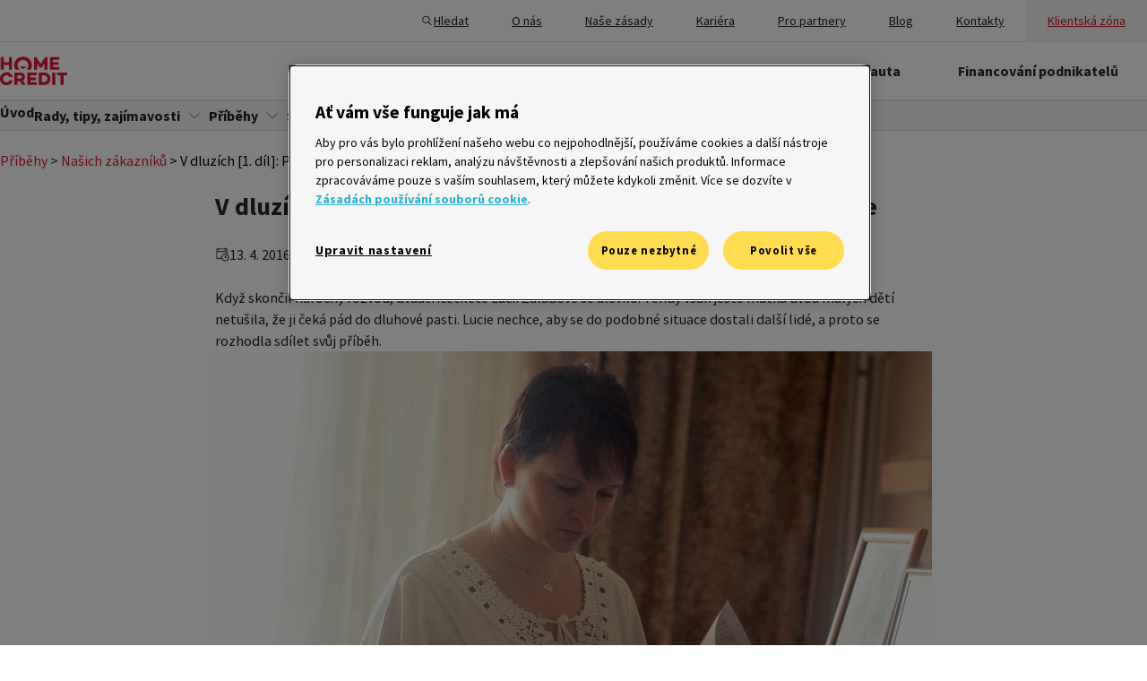

--- FILE ---
content_type: text/html; charset=UTF-8
request_url: https://www.homecredit.cz/blog/pribehy/v-dluzich-1-dil-po-rozvodu-lucii-zbyla-jen-postel-a-televize
body_size: 39004
content:

<!DOCTYPE html>
<html lang="cs-CZ" prefix="og: http://ogp.me/ns# fb: http://ogp.me/ns/fb#">

<head>

	<link href="https://cdn.siteone.io/homecredit.cz/dist/styles/globalStyles/globalStyles.425588a8f37a4bd9dead.css" rel="stylesheet">
	<script type="module" src="https://cdn.siteone.io/homecredit.cz/dist/runtime.052bf66e78e57a141732.js"></script>
<script src="https://cdn.siteone.io/homecredit.cz/dist/runtime.052bf66e78e57a141732.js" nomodule></script>
	<meta charset="UTF-8" />
	<meta name="viewport" content="width=device-width, minimum-scale=1, initial-scale=1, viewport-fit=cover" />
	<meta name="theme-color" content="#E11931">
	<meta name="msapplication-TileColor" content="#E11931">
	<meta name="msapplication-navbutton-color" content="#E11931">
	<meta name="apple-mobile-web-app-status-bar-style" content="#E11931">

	<!-- Preload fonts -->
	<link rel="preload" href="https://cdn.siteone.io/homecredit.cz/assets/fonts/Montserrat-Regular.woff2" as="font" type="font/woff2" crossorigin />
	<link rel="preload" href="https://cdn.siteone.io/homecredit.cz/assets/fonts/Montserrat-ExtraBold.woff2" as="font" type="font/woff2" crossorigin />
	<link rel="preload" href="https://cdn.siteone.io/homecredit.cz/assets/fonts/SourceSansPro-Bold.woff2" as="font" type="font/woff2" crossorigin />
	<link rel="preload" href="https://cdn.siteone.io/homecredit.cz/assets/fonts/SourceSansPro-Regular.woff2" as="font" type="font/woff2" crossorigin />
	<link rel="preload" href="https://cdn.siteone.io/homecredit.cz/assets/fonts/SourceSansPro-Light.woff2" as="font" type="font/woff2" crossorigin />

			<link rel="preload" href="https://execution-360.homecredit.cz/js/ot2.min.js" as="script">
	
	

	<!-- Favicon -->
	<link rel="apple-touch-icon" sizes="57x57" href="https://cdn.siteone.io/homecredit.cz/assets/favicon/apple-touch-icon-57x57.png" />
	<link rel="apple-touch-icon-precomposed" sizes="57x57" href="https://cdn.siteone.io/homecredit.cz/assets/favicon/apple-touch-icon-57x57-precomposed.png" />
	<link rel="apple-touch-icon" sizes="72x72" href="https://cdn.siteone.io/homecredit.cz/assets/favicon/apple-touch-icon-72x72.png" />
	<link rel="apple-touch-icon-precomposed" sizes="72x72" href="https://cdn.siteone.io/homecredit.cz/assets/favicon/apple-touch-icon-72x72-precomposed.png" />
	<link rel="apple-touch-icon" sizes="76x76" href="https://cdn.siteone.io/homecredit.cz/assets/favicon/apple-touch-icon-76x76.png" />
	<link rel="apple-touch-icon-precomposed" sizes="76x76" href="https://cdn.siteone.io/homecredit.cz/assets/favicon/apple-touch-icon-76x76-precomposed.png" />
	<link rel="apple-touch-icon" sizes="114x114" href="https://cdn.siteone.io/homecredit.cz/assets/favicon/apple-touch-icon-114x114.png" />
	<link rel="apple-touch-icon-precomposed" sizes="114x114" href="https://cdn.siteone.io/homecredit.cz/assets/favicon/apple-touch-icon-114x114-precomposed.png" />
	<link rel="apple-touch-icon" sizes="120x120" href="https://cdn.siteone.io/homecredit.cz/assets/favicon/apple-touch-icon-120x120.png" />
	<link rel="apple-touch-icon-precomposed" sizes="120x120" href="https://cdn.siteone.io/homecredit.cz/assets/favicon/apple-touch-icon-120x120-precomposed.png" />
	<link rel="apple-touch-icon" sizes="144x144" href="https://cdn.siteone.io/homecredit.cz/assets/favicon/apple-touch-icon-144x144.png" />
	<link rel="apple-touch-icon-precomposed" sizes="144x144" href="https://cdn.siteone.io/homecredit.cz/assets/favicon/apple-touch-icon-144x144-precomposed.png" />
	<link rel="apple-touch-icon" sizes="152x152" href="https://cdn.siteone.io/homecredit.cz/assets/favicon/apple-touch-icon-152x152.png" />
	<link rel="apple-touch-icon-precomposed" sizes="152x152" href="https://cdn.siteone.io/homecredit.cz/assets/favicon/apple-touch-icon-152x152-precomposed.png" />
	<link rel="apple-touch-icon" sizes="180x180" href="https://cdn.siteone.io/homecredit.cz/assets/favicon/apple-touch-icon.png" />
	<link rel="apple-touch-icon-precomposed" sizes="180x180" href="https://cdn.siteone.io/homecredit.cz/assets/favicon/apple-touch-icon-precomposed.png" />
	<link rel="icon" type="image/png" sizes="32x32" href="https://cdn.siteone.io/homecredit.cz/assets/favicon/favicon-32x32.png" />
	<link rel="icon" type="image/png" sizes="194x194" href="https://cdn.siteone.io/homecredit.cz/assets/favicon/favicon-194x194.png" />
	<link rel="icon" type="image/png" sizes="192x192" href="https://cdn.siteone.io/homecredit.cz/assets/favicon/android-chrome-192x192.png" />
	<link rel="icon" type="image/png" sizes="16x16" href="https://cdn.siteone.io/homecredit.cz/assets/favicon/favicon-16x16.png" />
	<link rel="manifest" href="https://cdn.siteone.io/homecredit.cz/assets/favicon/site.webmanifest" />
	<link rel="mask-icon" href="https://cdn.siteone.io/homecredit.cz/assets/favicon/safari-pinned-tab.svg"/>

						
																	

        
                            
        
                        
                
                                                                                                                                                                                                                                                                                                                                                                                                                                                                    
                        
                                                                                                                                                                                
                                                                    
                                
                                                                                                                                                                                                                                                                                                                                                                                                                                                                                                                                                                                                                                                                                                                                                                                                                                                                                                                                                                                                                                                                                                                                                                                                                                                                                                                                                                                                                                                                                                                                                                                                                                                                                                                                                                                                                                                                                                                            
                                                                                                                                                                                                                                            
                                
                                
                                                                                                                                                                                                                                                                                                                                                                                                                                                                                                                                                                                                                                                                                                                                                                                                                                                                                                                                                                                                                                                                                                                                                                                                                                                                                                                                                                                                                                                                                                                                                                                                                                                                                    
                                                                                                                                                                                                
                                
                                
                                                                                                                                                                                                                        
                                                                                                                                                    
                                
                                
                                                                                                                                                                                                                                                                                                                                                                                                                                                                                                                                                                                                                                                                
                                                                                                                
                                                                
                                                                                                                                                                                                                                                                                                                                                                            

                                        
                        
                        <script type="application/ld+json">
            {
    "@context": "https://schema.org",
    "@graph": [
        {
            "@type": "BlogPosting",
            "@id": "https://www.homecredit.cz/blog/pribehy/v-dluzich-1-dil-po-rozvodu-lucii-zbyla-jen-postel-a-televize",
            "headline": "V dluzích [1. díl]: Po rozvodu Lucii zbyla jen postel a televize • Home Credit Blog • Home Credit Blog",
            "description": "Když skončil náročný rozvod, dvaatřicetileté Lucii Žaludové se ulevilo. Tehdy však ještě matka dvou malých dětí netušila, že ji čeká pád do dluhové pasti. Lucie nechce, aby se do podobné situace dostali další lidé, a proto se rozhodla sdílet svůj příběh.",
            "image": {
                "@type": "ImageObject",
                "url": "https://cdn.siteone.io/srv.siteone.cz/imgproxy/-JzEYJnCPUaCG-icr85zbW0zcxaLXiZpP6XS2wCqQ2c/w:1200/h:630/rt:fit/g:sm/f:jpg/q:82/aHR0cHM6Ly93d3cuaG9tZWNyZWRpdC5jei9jbXMtYXNzZXRzL21lZGlhLWxpYnJhcnkvSU1HXzAwMTMuanBn.jpg?mtime=1701854401"
            },
            "url": "https://www.homecredit.cz/blog/pribehy/v-dluzich-1-dil-po-rozvodu-lucii-zbyla-jen-postel-a-televize",
            "datePublished": "2016-04-13T07:00:48+02:00",
            "copyrightYear": "2016",
            "dateModified": "2024-01-30T14:58:24+01:00",
            "inLanguage": "cs-cz",
            "mainEntityOfPage": "https://www.homecredit.cz/blog/pribehy/v-dluzich-1-dil-po-rozvodu-lucii-zbyla-jen-postel-a-televize",
            "name": "V dluzích [1. díl]: Po rozvodu Lucii zbyla jen postel a televize • Home Credit Blog • Home Credit Blog"
        },
        {
            "@id": "https://www.homecredit.cz#identity",
            "@type": "LocalBusiness",
            "address": {
                "@type": "PostalAddress",
                "addressCountry": "Česká republika",
                "addressLocality": "Brno",
                "addressRegion": "Brno",
                "postalCode": "60200",
                "streetAddress": "Nové sady 996/25"
            },
            "email": "info@homecredit.cz",
            "geo": {
                "@type": "GeoCoordinates",
                "latitude": "49.1877792",
                "longitude": "16.6065839"
            },
            "image": {
                "@type": "ImageObject",
                "height": "255",
                "url": "https://www.homecredit.cz/cms-assets/media-library/485-hc-logo-4a632601-86192ac911bf6a74418b5e13c3978d96.jpg",
                "width": "578"
            },
            "logo": {
                "@type": "ImageObject",
                "height": "60",
                "url": "https://cdn.siteone.io/srv.siteone.cz/imgproxy/k3ilyVY2CkRTOyF1-VYKyQZPiOWRY9vAvabuVre_qMU/w:600/h:60/rt:fit/g:sm/f:png/q:82/aHR0cHM6Ly93d3cuaG9tZWNyZWRpdC5jei9jbXMtYXNzZXRzL21lZGlhLWxpYnJhcnkvNDg1LWhjLWxvZ28tNGE2MzI2MDEtODYxOTJhYzkxMWJmNmE3NDQxOGI1ZTEzYzM5NzhkOTYuanBn.png?mtime=1680070856",
                "width": "136"
            },
            "name": "Home Credit a.s.",
            "priceRange": "$",
            "telephone": "+420 542 100 100",
            "url": "https://www.homecredit.cz"
        },
        {
            "@type": "BreadcrumbList",
            "description": "Breadcrumbs list",
            "itemListElement": [
                {
                    "@type": "ListItem",
                    "item": "https://www.homecredit.cz/",
                    "name": "Homepage",
                    "position": 1
                },
                {
                    "@type": "ListItem",
                    "item": "https://www.homecredit.cz/blog",
                    "name": "Blog",
                    "position": 2
                },
                {
                    "@type": "ListItem",
                    "item": "https://www.homecredit.cz/blog/pribehy",
                    "name": "Příběhy",
                    "position": 3
                },
                {
                    "@type": "ListItem",
                    "item": "https://www.homecredit.cz/blog/pribehy/v-dluzich-1-dil-po-rozvodu-lucii-zbyla-jen-postel-a-televize",
                    "name": "V dluzích [1. díl]: Po rozvodu Lucii zbyla jen postel a televize",
                    "position": 4
                }
            ],
            "name": "Breadcrumbs"
        }
    ]
}
            </script>
            						
	<style>

		@font-face {
			font-family: 'Montserrat';
			src: url('https://cdn.siteone.io/homecredit.cz/assets/fonts/Montserrat-Regular.woff2') format('woff2'), url('https://cdn.siteone.io/homecredit.cz/assets/fonts/Montserrat-Regular.woff') format('woff');
			font-weight: normal;
			font-style: normal;
			font-display: swap;
		}

		@font-face {
			font-family: 'Montserrat';
			src: url('https://cdn.siteone.io/homecredit.cz/assets/fonts/Montserrat-ExtraBold.woff2') format('woff2'), url('https://cdn.siteone.io/homecredit.cz/assets/fonts/Montserrat-ExtraBold.woff') format('woff');
			font-weight: bold;
			font-style: normal;
			font-display: swap;
		}

		@font-face {
			font-family: 'SourceSansPro';
			src: url('https://cdn.siteone.io/homecredit.cz/assets/fonts/SourceSansPro-Regular.woff2') format('woff2'), url('https://cdn.siteone.io/homecredit.cz/assets/fonts/SourceSansPro-Regular.woff') format('woff');
			font-weight: normal;
			font-style: normal;
			font-display: swap;
		}

		@font-face {
			font-family: 'SourceSansPro';
			src: url('https://cdn.siteone.io/homecredit.cz/assets/fonts/SourceSansPro-Bold.woff2') format('woff2'), url('https://cdn.siteone.io/homecredit.cz/assets/fonts/SourceSansPro-Bold.woff') format('woff');
			font-weight: bold;
			font-style: normal;
			font-display: swap;
		}

		@font-face {
			font-family: 'SourceSansPro';
			src: url('https://cdn.siteone.io/homecredit.cz/assets/fonts/SourceSansPro-Light.woff2') format('woff2'), url('https://cdn.siteone.io/homecredit.cz/assets/fonts/SourceSansPro-Light.woff') format('woff');
			font-weight: 300;
			font-style: normal;
			font-display: swap;
		}
	</style>

		<script type="module" src="https://cdn.siteone.io/homecredit.cz/dist/scripts/scripts/utils/consoleError.3d85584c3f5c0a12591b.js"></script>
<script src="https://cdn.siteone.io/homecredit.cz/dist/scripts/scripts/utils/consoleError.3d85584c3f5c0a12591b.js" nomodule></script>

		<meta name="smartbanner:title" content="<strong>HomeCredit</strong>" />
<meta name="smartbanner:author" content=" " />
<meta name="smartbanner:price" content="ZDARMA - " />
<meta name="smartbanner:price-suffix-apple" content="V App Store" />
<meta name="smartbanner:price-suffix-google" content="V Google Play" />
<meta name="smartbanner:icon-apple" content="/assets/mobile_app_image.svg" />
<meta name="smartbanner:icon-google" content="/assets/mobile_app_image.svg" />
<meta name="smartbanner:button" content="Otevřít" />
<meta
	name="smartbanner:button-url-apple"
	content="https://apps.apple.com/cz/app/home-credit-cz/id1465789992"
/>
<meta
	name="smartbanner:button-url-google"
	content="https://play.google.com/store/apps/details?id=cz.homecredit.hccz"
/>
<meta name="smartbanner:enabled-platforms" content="android" />
<meta name="smartbanner:close-label" content="ZAVŘÍT" />
<!-- 15 days in miliseconds -->
<meta name="smartbanner:hide-ttl" content="1296000000" />


<meta name="apple-itunes-app" content="app-id=1465789992" />
<!-- TODO Env variable cz/sk -->
<meta name="google-play-app" content="app-id=cz.homecredit.hccz" />
<!-- TODO Env variable cz/sk -->
<meta name="smartbanner:disable-positioning" content="true">

<script type="module" src="https://cdn.siteone.io/homecredit.cz/dist/scripts/components/parts/smart-banner.d51c4b0f986918ced98e.js"></script>
<script src="https://cdn.siteone.io/homecredit.cz/dist/scripts/components/parts/smart-banner.d51c4b0f986918ced98e.js" nomodule></script>

		<!-- Sentry -->
		<script>
			window.environment =  "production"
			sentryDsn = "https:\/\/4bdd0de374471d42ef5287af2caf2115@sentry-2025.siteone.cz\/59"
		</script>
		<script type="module" src="https://cdn.siteone.io/homecredit.cz/dist/scripts/scripts/utils/sentry/sentry.2c52f99ac3ffd9ee1a91.js"></script>
<script src="https://cdn.siteone.io/homecredit.cz/dist/scripts/scripts/utils/sentry/sentry.2c52f99ac3ffd9ee1a91.js" nomodule></script>
	<!-- End Sentry -->
	
	<!-- External scripts -->
	<!-- TODO GoogleTagManager -->
				<script>
			window.dataLayer = window.dataLayer || [];

			window.dataLayer.push({
				originalLocation:
					document.location.protocol +
					"//" +
					document.location.hostname +
					document.location.pathname +
					document.location.search,
			});

			// Google Tag Manager
			(function (w, d, s, l, i) {
				w[l] = w[l] || [];
				w[l].push({ "gtm.start": new Date().getTime(), event: "gtm.js" });
				var f = d.getElementsByTagName(s)[0],
					j = d.createElement(s),
					dl = l != "dataLayer" ? "&l=" + l : "";
				j.async = false;
				j.defer = false;
				j.src = "https://www.googletagmanager.com/gtm.js?id=" + i + dl;
				f.parentNode.insertBefore(j, f);
			})(window, document, "script", "dataLayer", "GTM-MCXRHNT");
			// End Google Tag Manager

			// Single page view
			var gaInitPage = {
				event: "gaVirtualPageview",
				gaVirtualPageviewUrl: document.location.hostname + document.location.pathname,
			};
			window.dataLayer.push(gaInitPage);
			// End Single page view
		</script>

		<noscript>
			<iframe
				title="google tag manager no script"
				src="https://www.googletagmanager.com/ns.html?id=GTM-MCXRHNT"
				height="0"
				width="0"
				style="display: 'none'; visibility: 'hidden'"
			></iframe>
		</noscript>
	
	

	<script type="module" src="https://cdn.siteone.io/homecredit.cz/dist/scripts/scripts/utils/analytics/analytics.619ea79e5221bdcf9a8f.js"></script>
<script src="https://cdn.siteone.io/homecredit.cz/dist/scripts/scripts/utils/analytics/analytics.619ea79e5221bdcf9a8f.js" nomodule></script>
<title>V dluzích [1. díl]: Po rozvodu Lucii zbyla jen postel a televize • Home Credit Blog • Home Credit Blog</title><meta name="generator" content="SEOmatic">
<meta name="description" content="Když skončil náročný rozvod, dvaatřicetileté Lucii Žaludové se ulevilo. Tehdy však ještě matka dvou malých dětí netušila, že ji čeká pád do dluhové pasti. Lucie nechce, aby se do podobné situace dostali další lidé, a proto se rozhodla sdílet svůj příběh.">
<meta name="referrer" content="no-referrer-when-downgrade">
<meta name="robots" content="all">
<meta content="cs_CZ" property="og:locale">
<meta content="Home Credit" property="og:site_name">
<meta content="website" property="og:type">
<meta content="https://www.homecredit.cz/blog/pribehy/v-dluzich-1-dil-po-rozvodu-lucii-zbyla-jen-postel-a-televize" property="og:url">
<meta content="Home Credit | V dluzích [1. díl]: Po rozvodu Lucii zbyla jen postel a televize • Home Credit Blog • Home Credit Blog" property="og:title">
<meta content="Když skončil náročný rozvod, dvaatřicetileté Lucii Žaludové se ulevilo. Tehdy však ještě matka dvou malých dětí netušila, že ji čeká pád do dluhové pasti. Lucie nechce, aby se do podobné situace dostali další lidé, a proto se rozhodla sdílet svůj příběh." property="og:description">
<meta content="https://cdn.siteone.io/srv.siteone.cz/imgproxy/-JzEYJnCPUaCG-icr85zbW0zcxaLXiZpP6XS2wCqQ2c/w:1200/h:630/rt:fit/g:sm/f:jpg/q:82/aHR0cHM6Ly93d3cuaG9tZWNyZWRpdC5jei9jbXMtYXNzZXRzL21lZGlhLWxpYnJhcnkvSU1HXzAwMTMuanBn.jpg?mtime=1701854401" property="og:image">
<meta content="945" property="og:image:width">
<meta content="630" property="og:image:height">
<meta name="twitter:card" content="summary_large_image">
<meta name="twitter:creator" content="@">
<meta name="twitter:title" content="Home Credit | V dluzích [1. díl]: Po rozvodu Lucii zbyla jen postel a televize • Home Credit Blog • Home Credit Blog">
<meta name="twitter:description" content="Když skončil náročný rozvod, dvaatřicetileté Lucii Žaludové se ulevilo. Tehdy však ještě matka dvou malých dětí netušila, že ji čeká pád do dluhové pasti. Lucie nechce, aby se do podobné situace dostali další lidé, a proto se rozhodla sdílet svůj příběh.">
<meta name="twitter:image" content="https://cdn.siteone.io/srv.siteone.cz/imgproxy/o6sKcPpwh8elwrwO6N2I9YDX2uT2EJNy0FHPzeKicnM/w:800/h:418/rt:fit/g:sm/f:jpg/q:82/aHR0cHM6Ly93d3cuaG9tZWNyZWRpdC5jei9jbXMtYXNzZXRzL21lZGlhLWxpYnJhcnkvSU1HXzAwMTMuanBn.jpg?mtime=1701854401">
<meta name="twitter:image:width" content="627">
<meta name="twitter:image:height" content="418">
<link href="https://www.homecredit.cz/blog/pribehy/v-dluzich-1-dil-po-rozvodu-lucii-zbyla-jen-postel-a-televize" rel="canonical">
<link href="https://www.homecredit.cz/" rel="home">
<link type="text/plain" href="https://www.homecredit.cz/humans.txt" rel="author"></head>

<body x-data="analytics()" class="layout" data-cy="container">
	
<div class="wysiwyg wysiwyg--normal">
			<a href="#main-content" class="skip-link">Přejít na hlavní obsah</a>
	
</div>
				<script type="module" src="https://cdn.siteone.io/homecredit.cz/dist/scripts/components/parts/header.eb20b3def0e7fa9ba45c.js"></script>
<script src="https://cdn.siteone.io/homecredit.cz/dist/scripts/components/parts/header.eb20b3def0e7fa9ba45c.js" nomodule></script>


<header class="header" x-data="header" x-bind:class="open && 'header--opened'">
	<div id="notifications-fixed"></div>
	<div class="header__row">
		<nav aria-label="Sekundární hlavní menu" id="menu-top-panel" class="header__top-menu-wrapper">
							<a href="https://www.homecredit.cz/vysledky-hledani" class="header__search-icon" aria-controls="menu-top-panel">
				<span class="header__search-icon-item">
					
<span class="icon">
			<svg viewBox="0 0 24 24" fill="currentColor" xmlns="http://www.w3.org/2000/svg" aria-label="Ikona lupy pro vyhledávání">
<path d="M10.25 3C6.25482 3 3 6.25482 3 10.25C3 14.2452 6.25482 17.5 10.25 17.5C11.9782 17.5 13.5669 16.8895 14.8145 15.875L19.7197 20.7803C19.7888 20.8523 19.8716 20.9097 19.9632 20.9493C20.0548 20.9889 20.1534 21.0098 20.2532 21.0108C20.3529 21.0118 20.4519 20.9929 20.5443 20.9552C20.6367 20.9175 20.7206 20.8617 20.7912 20.7912C20.8617 20.7206 20.9175 20.6367 20.9552 20.5443C20.9929 20.4519 21.0118 20.3529 21.0108 20.2532C21.0098 20.1534 20.9889 20.0548 20.9493 19.9632C20.9097 19.8716 20.8523 19.7888 20.7803 19.7197L15.875 14.8145C16.8895 13.5669 17.5 11.9782 17.5 10.25C17.5 6.25482 14.2452 3 10.25 3ZM10.25 4.5C13.4345 4.5 16 7.06548 16 10.25C16 11.8013 15.3881 13.2029 14.3955 14.2354C14.3343 14.2803 14.2803 14.3343 14.2354 14.3955C13.2029 15.3881 11.8013 16 10.25 16C7.06548 16 4.5 13.4345 4.5 10.25C4.5 7.06548 7.06548 4.5 10.25 4.5Z" fill="currentColor"/>
</svg>

	</span>				</span>
					<span class="header__search-icon-label">
					Hledat
				</span>
				</a>
			
							<div class="header__top-menu-desktop">
					<div class="header-top-menu">
													<a href="https://www.homecredit.cz/o-nas"
							   class="header-top-menu-link"
							   target="">
																	<span class="header-top-menu-link__icon-mobile">
										
<span class="icon">
			<svg viewBox="0 0 24 24" fill="currentColor" xmlns="http://www.w3.org/2000/svg" aria-hidden="true" aria-label="house">
<path d="M5.33492 3C4.09283 3 2.99783 3.84066 2.67769 5.04102L1.57711 9.16992C1.26926 10.3243 1.94467 11.4839 2.99996 11.8672V18.75C2.99996 19.9838 4.01621 21 5.24996 21H10.25C10.4489 21 10.6396 20.921 10.7803 20.7803C10.9209 20.6397 10.9999 20.4489 11 20.25V15.9648C11 15.4027 11.4378 14.9648 12 14.9648C12.5621 14.9648 13 15.4027 13 15.9648V20.25C13 20.4489 13.079 20.6397 13.2197 20.7803C13.3603 20.921 13.5511 21 13.75 21H18.75C19.9837 21 21 19.9838 21 18.75V11.8662C22.055 11.4828 22.7306 10.3242 22.4228 9.16992L21.3222 5.04102C21.0021 3.84066 19.9071 3 18.665 3H5.33492ZM5.33492 4.5H18.665C19.2349 4.5 19.7261 4.87709 19.873 5.42773L20.9736 9.55664C21.1055 10.0512 20.7599 10.5 20.249 10.5H16.2734C15.871 10.5 15.4952 10.3074 15.2597 9.98145L13.1943 7.12207C12.6188 6.32649 11.3807 6.32578 10.8056 7.12207L8.74117 9.98145C8.50587 10.3072 8.12923 10.5 7.7275 10.5H3.75093C3.23931 10.5 2.89444 10.0512 3.02633 9.55664L4.12691 5.42773C4.27377 4.87709 4.76501 4.5 5.33492 4.5ZM12 8.03125L14.0439 10.8604C14.5604 11.5754 15.3908 12 16.2734 12H19.5V18.75C19.5 19.1732 19.1732 19.5 18.75 19.5H14.5V15.9648C14.5 14.593 13.3718 13.4648 12 13.4648C10.6281 13.4648 9.49996 14.593 9.49996 15.9648V19.5H5.24996C4.82671 19.5 4.49996 19.1732 4.49996 18.75V12H7.7275C8.60976 12 9.44029 11.5756 9.95699 10.8604L12 8.03125ZM6.99996 14C6.44746 14 5.99996 14.4475 5.99996 15V16C5.99996 16.5525 6.44746 17 6.99996 17C7.55246 17 7.99996 16.5525 7.99996 16V15C7.99996 14.4475 7.55246 14 6.99996 14ZM17 14C16.4475 14 16 14.4475 16 15V16C16 16.5525 16.4475 17 17 17C17.5525 17 18 16.5525 18 16V15C18 14.4475 17.5525 14 17 14Z" fill="currentColor"/>
</svg>

	</span>									</span>
																								<span class="header-top-menu-link__label">O nás</span>
							</a>
													<a href="https://www.homecredit.cz/o-nas/zasady"
							   class="header-top-menu-link"
							   target="">
																	<span class="header-top-menu-link__icon-mobile">
										
<span class="icon">
			<svg viewBox="0 0 24 24" fill="currentColor" xmlns="http://www.w3.org/2000/svg" aria-hidden="true" aria-label="document">
<path d="M6.25 2C5.01625 2 4 3.01625 4 4.25V19.75C4 20.9838 5.01625 22 6.25 22H17.75C18.9838 22 20 20.9838 20 19.75V9.25C20 9.0511 19.9209 8.86036 19.7803 8.71973L19.7725 8.71191L13.2803 2.21973C13.1396 2.07907 12.9489 2.00004 12.75 2H6.25ZM6.25 3.5H12V7.75C12 8.98375 13.0162 10 14.25 10H18.5V19.75C18.5 20.1732 18.1732 20.5 17.75 20.5H6.25C5.82675 20.5 5.5 20.1732 5.5 19.75V4.25C5.5 3.82675 5.82675 3.5 6.25 3.5ZM13.5 4.56055L17.4395 8.5H14.25C13.8268 8.5 13.5 8.17325 13.5 7.75V4.56055ZM8.75 12.5C8.65062 12.4986 8.55194 12.517 8.45972 12.554C8.36749 12.5911 8.28355 12.6461 8.21277 12.7159C8.142 12.7857 8.08579 12.8688 8.04743 12.9605C8.00907 13.0522 7.98932 13.1506 7.98932 13.25C7.98932 13.3494 8.00907 13.4478 8.04743 13.5395C8.08579 13.6312 8.142 13.7143 8.21277 13.7841C8.28355 13.8539 8.36749 13.9089 8.45972 13.946C8.55194 13.983 8.65062 14.0014 8.75 14H15.25C15.3494 14.0014 15.4481 13.983 15.5403 13.946C15.6325 13.9089 15.7164 13.8539 15.7872 13.7841C15.858 13.7143 15.9142 13.6312 15.9526 13.5395C15.9909 13.4478 16.0107 13.3494 16.0107 13.25C16.0107 13.1506 15.9909 13.0522 15.9526 12.9605C15.9142 12.8688 15.858 12.7857 15.7872 12.7159C15.7164 12.6461 15.6325 12.5911 15.5403 12.554C15.4481 12.517 15.3494 12.4986 15.25 12.5H8.75ZM8.75 16C8.65062 15.9986 8.55194 16.017 8.45972 16.054C8.36749 16.0911 8.28355 16.1461 8.21277 16.2159C8.142 16.2857 8.08579 16.3688 8.04743 16.4605C8.00907 16.5522 7.98932 16.6506 7.98932 16.75C7.98932 16.8494 8.00907 16.9478 8.04743 17.0395C8.08579 17.1312 8.142 17.2143 8.21277 17.2841C8.28355 17.3539 8.36749 17.4089 8.45972 17.446C8.55194 17.483 8.65062 17.5014 8.75 17.5H13.25C13.3494 17.5014 13.4481 17.483 13.5403 17.446C13.6325 17.4089 13.7164 17.3539 13.7872 17.2841C13.858 17.2143 13.9142 17.1312 13.9526 17.0395C13.9909 16.9478 14.0107 16.8494 14.0107 16.75C14.0107 16.6506 13.9909 16.5522 13.9526 16.4605C13.9142 16.3688 13.858 16.2857 13.7872 16.2159C13.7164 16.1461 13.6325 16.0911 13.5403 16.054C13.4481 16.017 13.3494 15.9986 13.25 16H8.75Z" fill="currentColor"/>
</svg>

	</span>									</span>
																								<span class="header-top-menu-link__label">Naše zásady</span>
							</a>
													<a href="https://www.homecredit.cz/kariera"
							   class="header-top-menu-link"
							   target="">
																	<span class="header-top-menu-link__icon-mobile">
										
<span class="icon">
			<svg viewBox="0 0 24 24" fill="currentColor" xmlns="http://www.w3.org/2000/svg" aria-hidden="true" aria-label="children">
<path d="M8 5.5C7.46957 5.5 6.96086 5.71071 6.58579 6.08579C6.21071 6.46086 6 6.96957 6 7.5C6 8.03043 6.21071 8.53914 6.58579 8.91421C6.96086 9.28929 7.46957 9.5 8 9.5C8.53043 9.5 9.03914 9.28929 9.41421 8.91421C9.78929 8.53914 10 8.03043 10 7.5C10 6.96957 9.78929 6.46086 9.41421 6.08579C9.03914 5.71071 8.53043 5.5 8 5.5ZM15.5 5.5C14.9696 5.5 14.4609 5.71071 14.0858 6.08579C13.7107 6.46086 13.5 6.96957 13.5 7.5C13.5 8.03043 13.7107 8.53914 14.0858 8.91421C14.4609 9.28929 14.9696 9.5 15.5 9.5C16.0304 9.5 16.5391 9.28929 16.9142 8.91421C17.2893 8.53914 17.5 8.03043 17.5 7.5C17.5 6.96957 17.2893 6.46086 16.9142 6.08579C16.5391 5.71071 16.0304 5.5 15.5 5.5ZM7.54981 10.5C6.10535 10.5 5 11.7806 5 13.25V17.25C4.99799 17.4067 5.04514 17.5602 5.13482 17.6887C5.2245 17.8173 5.35221 17.9145 5.5 17.9668V18V21.25C5.4986 21.3494 5.51696 21.4481 5.55402 21.5403C5.59108 21.6325 5.6461 21.7164 5.71588 21.7872C5.78566 21.858 5.86882 21.9142 5.96051 21.9526C6.0522 21.9909 6.15061 22.0107 6.25 22.0107C6.34939 22.0107 6.4478 21.9909 6.53949 21.9526C6.63118 21.9142 6.71434 21.858 6.78412 21.7872C6.8539 21.7164 6.90892 21.6325 6.94598 21.5403C6.98305 21.4481 7.00141 21.3494 7 21.25V18H9V21.25C8.99859 21.3494 9.01696 21.4481 9.05402 21.5403C9.09108 21.6325 9.1461 21.7164 9.21588 21.7872C9.28566 21.858 9.36882 21.9142 9.46051 21.9526C9.5522 21.9909 9.65061 22.0107 9.75 22.0107C9.84939 22.0107 9.9478 21.9909 10.0395 21.9526C10.1312 21.9142 10.2143 21.858 10.2841 21.7872C10.3539 21.7164 10.4089 21.6325 10.446 21.5403C10.483 21.4481 10.5014 21.3494 10.5 21.25V18V17.9668C10.6478 17.9145 10.7755 17.8173 10.8652 17.6887C10.9549 17.5602 11.002 17.4067 11 17.25V13.25C11 11.7806 9.89465 10.5 8.4502 10.5H7.54981ZM15.1396 10.5C14.1861 10.5 13.3657 11.1734 13.1787 12.1084L12.1191 17.4023C12.0576 17.7118 12.2949 18 12.6104 18H13V21.25C12.9986 21.3494 13.017 21.4481 13.054 21.5403C13.0911 21.6325 13.1461 21.7164 13.2159 21.7872C13.2857 21.858 13.3688 21.9142 13.4605 21.9526C13.5522 21.9909 13.6506 22.0107 13.75 22.0107C13.8494 22.0107 13.9478 21.9909 14.0395 21.9526C14.1312 21.9142 14.2143 21.858 14.2841 21.7872C14.3539 21.7164 14.4089 21.6325 14.446 21.5403C14.483 21.4481 14.5014 21.3494 14.5 21.25V18H16.5V21.25C16.4986 21.3494 16.517 21.4481 16.554 21.5403C16.5911 21.6325 16.6461 21.7164 16.7159 21.7872C16.7857 21.858 16.8688 21.9142 16.9605 21.9526C17.0522 21.9909 17.1506 22.0107 17.25 22.0107C17.3494 22.0107 17.4478 21.9909 17.5395 21.9526C17.6312 21.9142 17.7143 21.858 17.7841 21.7872C17.8539 21.7164 17.9089 21.6325 17.946 21.5403C17.983 21.4481 18.0014 21.3494 18 21.25V18H18.3896C18.7051 18 18.9429 17.7118 18.8809 17.4023L17.8213 12.1084C17.6343 11.1734 16.8139 10.5 15.8604 10.5H15.1396Z" fill="currentColor"/>
</svg>

	</span>									</span>
																								<span class="header-top-menu-link__label">Kariéra</span>
							</a>
													<a href="https://www.homecredit.cz/partnerske-spolecnosti"
							   class="header-top-menu-link"
							   target="">
																	<span class="header-top-menu-link__icon-mobile">
										
<span class="icon">
			<svg viewBox="0 0 24 24" fill="currentColor" xmlns="http://www.w3.org/2000/svg" aria-hidden="true" aria-label="people">
<path d="M12 3C11.2292 3 10.5561 3.31607 10.127 3.79883C9.69783 4.28159 9.5 4.89583 9.5 5.5C9.5 6.10417 9.69783 6.71841 10.127 7.20117C10.5561 7.68393 11.2292 8 12 8C12.7708 8 13.4439 7.68393 13.873 7.20117C14.3022 6.71841 14.5 6.10417 14.5 5.5C14.5 4.89583 14.3022 4.28159 13.873 3.79883C13.4439 3.31607 12.7708 3 12 3ZM12 4.5C12.3958 4.5 12.5977 4.62143 12.752 4.79492C12.9062 4.96841 13 5.22917 13 5.5C13 5.77083 12.9062 6.03159 12.752 6.20508C12.5977 6.37857 12.3958 6.5 12 6.5C11.6042 6.5 11.4023 6.37857 11.248 6.20508C11.0938 6.03159 11 5.77083 11 5.5C11 5.22917 11.0938 4.96841 11.248 4.79492C11.4023 4.62143 11.6042 4.5 12 4.5ZM9.02637 9C8.65237 9 8.31335 9.14073 8.04785 9.36523C8.57785 9.62773 9.03166 10.0185 9.36816 10.5H14.6318C14.9683 10.0185 15.4221 9.62773 15.9521 9.36523C15.6866 9.14073 15.3481 9 14.9736 9H9.02637ZM6.5 10C5.72917 10 5.05607 10.3161 4.62695 10.7988C4.19783 11.2816 4 11.8958 4 12.5C4 13.1042 4.19783 13.7184 4.62695 14.2012C5.05607 14.6839 5.72917 15 6.5 15C7.27083 15 7.94393 14.6839 8.37305 14.2012C8.80217 13.7184 9 13.1042 9 12.5C9 11.8958 8.80217 11.2816 8.37305 10.7988C7.94393 10.3161 7.27083 10 6.5 10ZM17.5 10C16.7292 10 16.0561 10.3161 15.627 10.7988C15.1978 11.2816 15 11.8958 15 12.5C15 13.1042 15.1978 13.7184 15.627 14.2012C16.0561 14.6839 16.7292 15 17.5 15C18.2708 15 18.9439 14.6839 19.373 14.2012C19.8022 13.7184 20 13.1042 20 12.5C20 11.8958 19.8022 11.2816 19.373 10.7988C18.9439 10.3161 18.2708 10 17.5 10ZM6.5 11.5C6.89583 11.5 7.09774 11.6214 7.25195 11.7949C7.40617 11.9684 7.5 12.2292 7.5 12.5C7.5 12.7708 7.40617 13.0316 7.25195 13.2051C7.09774 13.3786 6.89583 13.5 6.5 13.5C6.10417 13.5 5.90226 13.3786 5.74805 13.2051C5.59383 13.0316 5.5 12.7708 5.5 12.5C5.5 12.2292 5.59383 11.9684 5.74805 11.7949C5.90226 11.6214 6.10417 11.5 6.5 11.5ZM17.5 11.5C17.8958 11.5 18.0977 11.6214 18.252 11.7949C18.4062 11.9684 18.5 12.2292 18.5 12.5C18.5 12.7708 18.4062 13.0316 18.252 13.2051C18.0977 13.3786 17.8958 13.5 17.5 13.5C17.1042 13.5 16.9023 13.3786 16.748 13.2051C16.5938 13.0316 16.5 12.7708 16.5 12.5C16.5 12.2292 16.5938 11.9684 16.748 11.7949C16.9023 11.6214 17.1042 11.5 17.5 11.5ZM9.97168 12.0762C9.98868 12.2152 10 12.3555 10 12.499C10 12.899 9.92919 13.2821 9.80469 13.6406C10.4467 13.8711 11.192 14.001 12 14.001C12.808 14.001 13.5533 13.8711 14.1953 13.6406C14.0708 13.2821 14 12.899 14 12.499C14 12.3555 14.0113 12.2152 14.0283 12.0762C13.5098 12.3297 12.813 12.501 12 12.501C11.187 12.501 10.4907 12.3297 9.97168 12.0762ZM3.52637 15.999C2.69238 15.999 2 16.6914 2 17.5254V17.9736C2 18.8881 2.57745 19.6765 3.38477 20.1914C4.19208 20.7063 5.26314 21 6.5 21C7.7368 21 8.80691 20.7063 9.61426 20.1914C10.4216 19.6765 11 18.8882 11 17.9736V17.5254C11 16.6914 10.3076 15.999 9.47363 15.999H3.52637ZM14.5264 15.999C13.6924 15.999 13 16.6914 13 17.5254V17.9736C13 18.8881 13.5775 19.6765 14.3848 20.1914C15.1921 20.7063 16.2631 21 17.5 21C18.7368 21 19.8069 20.7063 20.6143 20.1914C21.4216 19.6765 22 18.8882 22 17.9736V17.5254C22 16.6914 21.3076 15.999 20.4736 15.999H14.5264ZM3.52637 17.499H9.47363C9.49665 17.499 9.5 17.5024 9.5 17.5254V17.9736C9.5 18.2506 9.31862 18.6015 8.80859 18.9268C8.29857 19.252 7.4937 19.5 6.5 19.5C5.50636 19.5 4.70147 19.2521 4.19141 18.9268C3.68134 18.6014 3.5 18.2502 3.5 17.9736V17.5254C3.5 17.5024 3.50335 17.499 3.52637 17.499ZM14.5264 17.499H20.4736C20.4966 17.499 20.5 17.5024 20.5 17.5254V17.9736C20.5 18.2506 20.3186 18.6015 19.8086 18.9268C19.2986 19.252 18.4937 19.5 17.5 19.5C16.5064 19.5 15.7015 19.2521 15.1914 18.9268C14.6813 18.6014 14.5 18.2502 14.5 17.9736V17.5254C14.5 17.5024 14.5034 17.499 14.5264 17.499Z" fill="currentColor"/>
</svg>

	</span>									</span>
																								<span class="header-top-menu-link__label">Pro partnery</span>
							</a>
													<a href="https://www.homecredit.cz/blog"
							   class="header-top-menu-link"
							   target="">
																	<span class="header-top-menu-link__icon-mobile">
										
<span class="icon">
			<svg viewBox="0 0 24 24" fill="currentColor" xmlns="http://www.w3.org/2000/svg" aria-hidden="true" aria-label="book">
<path d="M5.25 2.5C5.05109 2.50002 4.86034 2.57904 4.71969 2.71969C4.57904 2.86034 4.50002 3.05109 4.5 3.25V4H2.75C2.55109 4.00002 2.36034 4.07904 2.21969 4.21969C2.07904 4.36034 2.00002 4.55109 2 4.75V20.25C2.00002 20.4489 2.07904 20.6397 2.21969 20.7803C2.36034 20.921 2.55109 21 2.75 21H21.25C21.4489 21 21.6397 20.921 21.7803 20.7803C21.921 20.6397 22 20.4489 22 20.25V4.75C22 4.55109 21.921 4.36034 21.7803 4.21969C21.6397 4.07904 21.4489 4.00002 21.25 4H19.5V3.25C19.5 3.05109 19.421 2.86034 19.2803 2.71969C19.1397 2.57904 18.9489 2.50002 18.75 2.5H15C13.7438 2.5 12.6815 3.16647 12 4.12207C11.3185 3.16647 10.2562 2.5 9 2.5H5.25ZM6 4H9C10.2517 4 11.25 4.99825 11.25 6.25V17.7646C10.621 17.29 9.84456 17 9 17H6V4.87305C6.01323 4.79253 6.01323 4.7104 6 4.62988V4ZM15 4H18V4.62695C17.9868 4.70747 17.9868 4.7896 18 4.87012V17H15C14.1554 17 13.379 17.29 12.75 17.7646V6.25C12.75 4.99825 13.7483 4 15 4ZM3.5 5.5H4.5V17.75C4.50002 17.9489 4.57904 18.1397 4.71969 18.2803C4.86034 18.421 5.05109 18.5 5.25 18.5H9C9.78526 18.5 10.4684 18.8983 10.8701 19.5H3.5V5.5ZM19.5 5.5H20.5V19.5H13.1299C13.5316 18.8983 14.2147 18.5 15 18.5H18.75C18.9489 18.5 19.1397 18.421 19.2803 18.2803C19.421 18.1397 19.5 17.9489 19.5 17.75V5.5Z" fill="currentColor"/>
</svg>

	</span>									</span>
																								<span class="header-top-menu-link__label">Blog</span>
							</a>
													<a href="https://www.homecredit.cz/kontakty"
							   class="header-top-menu-link"
							   target="">
																	<span class="header-top-menu-link__icon-mobile">
										
<span class="icon">
			<svg viewBox="0 0 24 24" fill="currentColor" xmlns="http://www.w3.org/2000/svg" aria-hidden="true" aria-label="id">
<path d="M12 2C10.3521 2 9 3.35207 9 5V6H3.75C2.51625 6 1.5 7.01625 1.5 8.25V18.75C1.5 19.9838 2.51625 21 3.75 21H20.25C21.4838 21 22.5 19.9838 22.5 18.75V8.25C22.5 7.01625 21.4838 6 20.25 6H15V5C15 3.35207 13.6479 2 12 2ZM12 3.5C12.8371 3.5 13.5 4.16293 13.5 5V7.25C13.5 7.39752 13.3975 7.5 13.25 7.5H10.75C10.6025 7.5 10.5 7.39752 10.5 7.25V5C10.5 4.16293 11.1629 3.5 12 3.5ZM3.75 7.5H9.02539C9.14982 8.3405 9.87809 9 10.75 9H13.25C14.1219 9 14.8502 8.3405 14.9746 7.5H20.25C20.6732 7.5 21 7.82675 21 8.25V18.75C21 19.1732 20.6732 19.5 20.25 19.5H3.75C3.32675 19.5 3 19.1732 3 18.75V8.25C3 7.82675 3.32675 7.5 3.75 7.5ZM7.5 10.5C7.10218 10.5 6.72064 10.658 6.43934 10.9393C6.15804 11.2206 6 11.6022 6 12C6 12.3978 6.15804 12.7794 6.43934 13.0607C6.72064 13.342 7.10218 13.5 7.5 13.5C7.89782 13.5 8.27936 13.342 8.56066 13.0607C8.84196 12.7794 9 12.3978 9 12C9 11.6022 8.84196 11.2206 8.56066 10.9393C8.27936 10.658 7.89782 10.5 7.5 10.5ZM13.25 11.5C13.1506 11.4986 13.0519 11.517 12.9597 11.554C12.8675 11.5911 12.7836 11.6461 12.7128 11.7159C12.642 11.7857 12.5858 11.8688 12.5474 11.9605C12.5091 12.0522 12.4893 12.1506 12.4893 12.25C12.4893 12.3494 12.5091 12.4478 12.5474 12.5395C12.5858 12.6312 12.642 12.7143 12.7128 12.7841C12.7836 12.8539 12.8675 12.9089 12.9597 12.946C13.0519 12.983 13.1506 13.0014 13.25 13H18.25C18.3494 13.0014 18.4481 12.983 18.5403 12.946C18.6325 12.9089 18.7164 12.8539 18.7872 12.7841C18.858 12.7143 18.9142 12.6312 18.9526 12.5395C18.9909 12.4478 19.0107 12.3494 19.0107 12.25C19.0107 12.1506 18.9909 12.0522 18.9526 11.9605C18.9142 11.8688 18.858 11.7857 18.7872 11.7159C18.7164 11.6461 18.6325 11.5911 18.5403 11.554C18.4481 11.517 18.3494 11.4986 18.25 11.5H13.25ZM5.75 14.5C5.336 14.5 5 14.836 5 15.25C5 16 5.0002 17.5 7.4502 17.5H7.5498C9.9998 17.5 10 16 10 15.25C10 14.836 9.664 14.5 9.25 14.5H5.75ZM13.25 15C13.1506 14.9986 13.0519 15.017 12.9597 15.054C12.8675 15.0911 12.7836 15.1461 12.7128 15.2159C12.642 15.2857 12.5858 15.3688 12.5474 15.4605C12.5091 15.5522 12.4893 15.6506 12.4893 15.75C12.4893 15.8494 12.5091 15.9478 12.5474 16.0395C12.5858 16.1312 12.642 16.2143 12.7128 16.2841C12.7836 16.3539 12.8675 16.4089 12.9597 16.446C13.0519 16.483 13.1506 16.5014 13.25 16.5H18.25C18.3494 16.5014 18.4481 16.483 18.5403 16.446C18.6325 16.4089 18.7164 16.3539 18.7872 16.2841C18.858 16.2143 18.9142 16.1312 18.9526 16.0395C18.9909 15.9478 19.0107 15.8494 19.0107 15.75C19.0107 15.6506 18.9909 15.5522 18.9526 15.4605C18.9142 15.3688 18.858 15.2857 18.7872 15.2159C18.7164 15.1461 18.6325 15.0911 18.5403 15.054C18.4481 15.017 18.3494 14.9986 18.25 15H13.25Z" fill="currentColor"/>
</svg>

	</span>									</span>
																								<span class="header-top-menu-link__label">Kontakty</span>
							</a>
													<a href="https://www.homecredit.cz/klientska-zona"
							   class="header-top-menu-link header-top-menu-link--highlighted"
							   target="">
																	<span class="header-top-menu-link__icon-mobile">
										
<span class="icon">
			<svg viewBox="0 0 24 24" fill="currentColor" xmlns="http://www.w3.org/2000/svg" aria-hidden="true" aria-label="lock">
<path d="M12 2C9.79971 2 8 3.79971 8 6V8H6.25C5.01625 8 4 9.01625 4 10.25V19.75C4 20.9838 5.01625 22 6.25 22H17.75C18.9838 22 20 20.9838 20 19.75V10.25C20 9.01625 18.9838 8 17.75 8H16V6C16 3.79971 14.2003 2 12 2ZM12 3.5C13.3897 3.5 14.5 4.61029 14.5 6V8H9.5V6C9.5 4.61029 10.6103 3.5 12 3.5ZM6.25 9.5H17.75C18.1732 9.5 18.5 9.82675 18.5 10.25V19.75C18.5 20.1732 18.1732 20.5 17.75 20.5H6.25C5.82675 20.5 5.5 20.1732 5.5 19.75V10.25C5.5 9.82675 5.82675 9.5 6.25 9.5ZM12 13.5C11.6022 13.5 11.2206 13.658 10.9393 13.9393C10.658 14.2206 10.5 14.6022 10.5 15C10.5 15.3978 10.658 15.7794 10.9393 16.0607C11.2206 16.342 11.6022 16.5 12 16.5C12.3978 16.5 12.7794 16.342 13.0607 16.0607C13.342 15.7794 13.5 15.3978 13.5 15C13.5 14.6022 13.342 14.2206 13.0607 13.9393C12.7794 13.658 12.3978 13.5 12 13.5Z" fill="currentColor"/>
</svg>

	</span>									</span>
																								<span class="header-top-menu-link__label">Klientská zóna</span>
							</a>
											</div>
				</div>
					</nav>

					<a href="/" class="header__logo" aria-label="Domovská stránka">
				
<span class="icon">
			<svg xmlns="http://www.w3.org/2000/svg" viewBox="0 0 612 259.4" fill="currentColor" aria-label="Home Credit logo">
    <path class="st0" d="M202.6 258.7L181.1 226h-21.5v32.8h-28.1V145.6h49.4c28.1 0 46.9 15.3 46.9 39.8 0 14.8-7.2 26.8-19.1 33.8l26.6 39.6h-32.7zm-43-58h20.8c10.8 0 19.3-6 19.3-15.3 0-9.2-8.5-15-19.3-15h-20.8v30.3zm117.6-30.6v20.6h50.2v24h-50.2v19.6h57.4v24.4h-85.5V145.6h85.5v24.5zm182.7 31.8c0 33.6-25.5 56.9-61 56.9h-45.4V145.6h45.4c35.5 0 61 23.1 61 56.3m-28.5 0c0-17.5-14.1-30.9-32.6-30.9h-17.3v62.5h17.3c18.5-.1 32.6-13.7 32.6-31.6m44-56.3h28.1v113.1h-28.1zm135.7 25.2h-32.4v87.9h-28v-87.9h-32.4v-25.2h92.8zM85.7 218c-4.3 10.4-13.4 16.6-26 16.6-18.5 0-31.3-13.6-31.3-32.4 0-18.8 12.8-32.4 31.3-32.4 12.6 0 21.7 6.2 26 16.6h29.8c-5.8-25.8-27.1-42.9-55.6-42.9-34.1 0-59.9 24.6-59.9 58.7s25.8 58.7 59.9 58.7c28.6 0 49.8-17 55.6-42.9H85.7zM108.8 6.2v113H80.9V76.8H34.8v42.4H6.7V6.2h28.1v45.4h46.1V6.2zm323.2 113h-28.1V62.5l-25.2 38.8v.2h-15.6v-.2l-25.3-39.1.2 57h-28.1V6.1h21l40 60.4L411 6.1h21zm51.4-88.6v20.6h50.2v24h-50.2v19.6h57.4v24.4h-85.5V6.2h85.5v24.4zm-274-29.4c-44.7 0-81 34.5-81 77.1 0 15 4.5 29 12.3 40.9h39.1c-11.9-9-19.6-23.2-19.6-39.2 0-27.2 22-49.2 49.2-49.2 27.2 0 49.2 22 49.2 49.2 0 16-7.7 30.2-19.5 39.2H278c7.8-11.9 12.3-25.9 12.3-40.9 0-42.6-36.2-77.1-80.9-77.1"/>
    <path class="st0" d="M182.8 91c3.8 11.3 14.2 19.4 26.6 19.4 12.3 0 22.8-8.1 26.6-19.4h-53.2z"/>
</svg>
	</span>			</a>
		
		
		<button class="header-hamburger" x-on:click="toggle"
		        x-bind:aria-labelledby="open ? 'closeMenuLabel' : 'openMenuLabel'">
			<span id="openMenuLabel" class="sr-only">Otevřít mobilní menu</span>
			<span id="closeMenuLabel" class="sr-only">Zavřít mobilní menu</span>
			<span class="header-hamburger__line header-hamburger--first"></span>
			<span class="header-hamburger__line header-hamburger--second"></span>
			<span class="header-hamburger__line header-hamburger--third"></span>
		</button>
	</div>
	<nav class="header__nav" aria-label="Hlavní menu">
					<a href="/" class="header__logo-desktop" aria-label="Domovská stránka">
				
<span class="icon">
			<svg xmlns="http://www.w3.org/2000/svg" viewBox="0 0 612 259.4" fill="currentColor" aria-label="Home Credit logo">
    <path class="st0" d="M202.6 258.7L181.1 226h-21.5v32.8h-28.1V145.6h49.4c28.1 0 46.9 15.3 46.9 39.8 0 14.8-7.2 26.8-19.1 33.8l26.6 39.6h-32.7zm-43-58h20.8c10.8 0 19.3-6 19.3-15.3 0-9.2-8.5-15-19.3-15h-20.8v30.3zm117.6-30.6v20.6h50.2v24h-50.2v19.6h57.4v24.4h-85.5V145.6h85.5v24.5zm182.7 31.8c0 33.6-25.5 56.9-61 56.9h-45.4V145.6h45.4c35.5 0 61 23.1 61 56.3m-28.5 0c0-17.5-14.1-30.9-32.6-30.9h-17.3v62.5h17.3c18.5-.1 32.6-13.7 32.6-31.6m44-56.3h28.1v113.1h-28.1zm135.7 25.2h-32.4v87.9h-28v-87.9h-32.4v-25.2h92.8zM85.7 218c-4.3 10.4-13.4 16.6-26 16.6-18.5 0-31.3-13.6-31.3-32.4 0-18.8 12.8-32.4 31.3-32.4 12.6 0 21.7 6.2 26 16.6h29.8c-5.8-25.8-27.1-42.9-55.6-42.9-34.1 0-59.9 24.6-59.9 58.7s25.8 58.7 59.9 58.7c28.6 0 49.8-17 55.6-42.9H85.7zM108.8 6.2v113H80.9V76.8H34.8v42.4H6.7V6.2h28.1v45.4h46.1V6.2zm323.2 113h-28.1V62.5l-25.2 38.8v.2h-15.6v-.2l-25.3-39.1.2 57h-28.1V6.1h21l40 60.4L411 6.1h21zm51.4-88.6v20.6h50.2v24h-50.2v19.6h57.4v24.4h-85.5V6.2h85.5v24.4zm-274-29.4c-44.7 0-81 34.5-81 77.1 0 15 4.5 29 12.3 40.9h39.1c-11.9-9-19.6-23.2-19.6-39.2 0-27.2 22-49.2 49.2-49.2 27.2 0 49.2 22 49.2 49.2 0 16-7.7 30.2-19.5 39.2H278c7.8-11.9 12.3-25.9 12.3-40.9 0-42.6-36.2-77.1-80.9-77.1"/>
    <path class="st0" d="M182.8 91c3.8 11.3 14.2 19.4 26.6 19.4 12.3 0 22.8-8.1 26.6-19.4h-53.2z"/>
</svg>
	</span>			</a>
				
		<div class="header-menu">
						
									
			
			
			
				<div class="header-menu-link header-menu-link--highlighted header-menu-link--mobile" x-data="headerNestedLinks(  )">
				<a href="https://www.homecredit.cz/pujcky" x-bind:tabindex="!open && window.matchMedia('(max-width: 1103px)').matches ? -1 : null" target=""
				class="header-menu--trigger" x-on:click="preventLink($event); toggleNested()" x-bind:aria-expanded="openNested">
					<div class="header-menu-link__wrapper header-menu-link--not-nested" x-bind:class="openNested ? 'header-menu-link--opened' : null">
						<div class="header-menu-link__label">
																						<span class="header-menu-link__icon-mobile">
									
<span class="icon">
			<svg viewBox="0 0 24 24" fill="currentColor" xmlns="http://www.w3.org/2000/svg" aria-hidden="true" aria-label="money">
<path d="M18.7129 3.03225C18.551 3.0235 18.388 3.04799 18.2305 3.10549L17.9951 3.18459L2.66992 8.59475C2.43992 8.67475 2.25023 8.82002 2.11523 9.00002H6.04004L17.0801 5.09963C17.3001 5.71463 17.8751 6.09963 18.4951 6.09963C18.6601 6.09963 18.8301 6.07467 18.9951 6.01467L20.0498 9.00002H21.6396L19.9102 4.09963L19.8252 3.86525C19.7152 3.55025 19.4896 3.30029 19.1846 3.15529C19.0346 3.08279 18.8748 3.041 18.7129 3.03225ZM17.2109 8.05373C17.0808 8.04584 16.9467 8.06412 16.8154 8.11037C16.4254 8.25037 16.1753 8.61002 16.1553 9.00002H18.1445C18.1445 8.90502 18.1297 8.81475 18.0947 8.71975C17.956 8.32975 17.6014 8.0774 17.2109 8.05373ZM12.0498 8.07521C11.7948 8.07521 11.5352 8.1201 11.2852 8.2051C10.8452 8.3601 10.475 8.64002 10.21 9.00002H13.9902C13.4902 8.41502 12.7748 8.07521 12.0498 8.07521ZM3.75 10.5C3.0682 10.5 2.5 11.0682 2.5 11.75V19.75C2.5 20.4318 3.0682 21 3.75 21H20.25C20.9318 21 21.5 20.4318 21.5 19.75V11.75C21.5 11.0682 20.9318 10.5 20.25 10.5H3.75ZM5.5 12H18.5C18.5 12.8285 19.1715 13.5 20 13.5V18C19.1715 18 18.5 18.6715 18.5 19.5H5.5C5.5 18.6715 4.8285 18 4 18V13.5C4.8285 13.5 5.5 12.8285 5.5 12ZM12 13C10.6195 13 9.5 14.231 9.5 15.75C9.5 17.269 10.6195 18.5 12 18.5C13.3805 18.5 14.5 17.269 14.5 15.75C14.5 14.231 13.3805 13 12 13ZM12 14.5C12.542 14.5 13 15.0725 13 15.75C13 16.4275 12.542 17 12 17C11.458 17 11 16.4275 11 15.75C11 15.0725 11.458 14.5 12 14.5ZM6.75 14.75C6.48478 14.75 6.23043 14.8554 6.04289 15.0429C5.85536 15.2304 5.75 15.4848 5.75 15.75C5.75 16.0152 5.85536 16.2696 6.04289 16.4571C6.23043 16.6447 6.48478 16.75 6.75 16.75C7.01522 16.75 7.26957 16.6447 7.45711 16.4571C7.64464 16.2696 7.75 16.0152 7.75 15.75C7.75 15.4848 7.64464 15.2304 7.45711 15.0429C7.26957 14.8554 7.01522 14.75 6.75 14.75ZM17.25 14.75C16.9848 14.75 16.7304 14.8554 16.5429 15.0429C16.3554 15.2304 16.25 15.4848 16.25 15.75C16.25 16.0152 16.3554 16.2696 16.5429 16.4571C16.7304 16.6447 16.9848 16.75 17.25 16.75C17.5152 16.75 17.7696 16.6447 17.9571 16.4571C18.1446 16.2696 18.25 16.0152 18.25 15.75C18.25 15.4848 18.1446 15.2304 17.9571 15.0429C17.7696 14.8554 17.5152 14.75 17.25 14.75Z" fill="currentColor"/>
</svg>

	</span>								</span>
														Chci půjčku
						</div>
						<div class="header-menu-link__arrow">
							
															
<span class="icon">
			<svg viewBox="0 0 24 24" fill="currentColor" xmlns="http://www.w3.org/2000/svg" aria-label="sipka_vpravo">
<path d="M13.2754 20.0104C13.4702 20.0048 13.6551 19.9235 13.791 19.7839L20.791 12.7839C20.9316 12.6432 21.0106 12.4525 21.0106 12.2536C21.0106 12.0547 20.9316 11.864 20.791 11.7233L13.791 4.72332C13.7219 4.65134 13.6392 4.59388 13.5476 4.55429C13.456 4.5147 13.3574 4.49379 13.2576 4.49278C13.1578 4.49176 13.0588 4.51067 12.9665 4.54838C12.8741 4.5861 12.7902 4.64187 12.7196 4.71243C12.649 4.78299 12.5933 4.86692 12.5556 4.9593C12.5178 5.05168 12.4989 5.15066 12.4999 5.25044C12.501 5.35022 12.5219 5.44879 12.5615 5.54039C12.601 5.63198 12.6585 5.71476 12.7305 5.78387L18.4502 11.5036L3.76076 11.5036C3.66138 11.5022 3.56271 11.5206 3.47048 11.5576C3.37825 11.5947 3.29432 11.6497 3.22354 11.7195C3.15276 11.7893 3.09656 11.8724 3.0582 11.9641C3.01984 12.0558 3.00008 12.1542 3.00008 12.2536C3.00008 12.353 3.01984 12.4514 3.0582 12.5431C3.09656 12.6348 3.15276 12.7179 3.22354 12.7877C3.29432 12.8575 3.37826 12.9125 3.47048 12.9496C3.56271 12.9866 3.66138 13.005 3.76076 13.0036L18.4502 13.0036L12.7305 18.7233C12.6223 18.8287 12.5484 18.9643 12.5186 19.1123C12.4887 19.2604 12.5042 19.414 12.5631 19.5531C12.622 19.6922 12.7215 19.8102 12.8486 19.8918C12.9757 19.9734 13.1244 20.0148 13.2754 20.0104Z" fill="currentColor"/>
</svg>

	</span>													</div>
					</div>
				</a>

									<div class="header-menu-link__nested-links-mobile" x-ref="nested"
						 x-bind:style="openNested && { maxHeight: $refs.nested.scrollHeight + 'px' }">
											</div>
													<div class="header-menu-link__nested-links">
						
					</div>
							</div>
		
									
			
			
			
				<div class="header-menu-link" x-data="headerNestedLinks(  )">
				<a href="https://www.homecredit.cz/pujcky" x-bind:tabindex="!open && window.matchMedia('(max-width: 1103px)').matches ? -1 : null" target=""
				class="header-menu--trigger" x-on:click="preventLink($event); toggleNested()" x-bind:aria-expanded="openNested">
					<div class="header-menu-link__wrapper header-menu-link--not-nested" x-bind:class="openNested ? 'header-menu-link--opened' : null">
						<div class="header-menu-link__label">
																						<span class="header-menu-link__icon-mobile">
									
<span class="icon">
			<svg viewBox="0 0 24 24" fill="currentColor" xmlns="http://www.w3.org/2000/svg" aria-hidden="true" aria-label="mince">
<path d="M3.25 4.00008C3.15062 3.99867 3.05194 4.01703 2.95972 4.05409C2.86749 4.09115 2.78355 4.14617 2.71277 4.21595C2.642 4.28574 2.58579 4.36889 2.54743 4.46059C2.50907 4.55228 2.48932 4.65068 2.48932 4.75007C2.48932 4.84947 2.50907 4.94787 2.54743 5.03956C2.58579 5.13126 2.642 5.21441 2.71277 5.2842C2.78355 5.35398 2.86749 5.409 2.95972 5.44606C3.05194 5.48312 3.15062 5.50148 3.25 5.50007H11.25C11.3494 5.50148 11.4481 5.48312 11.5403 5.44606C11.6325 5.409 11.7165 5.35398 11.7872 5.2842C11.858 5.21441 11.9142 5.13126 11.9526 5.03956C11.9909 4.94787 12.0107 4.84947 12.0107 4.75007C12.0107 4.65068 11.9909 4.55228 11.9526 4.46059C11.9142 4.36889 11.858 4.28574 11.7872 4.21595C11.7165 4.14617 11.6325 4.09115 11.5403 4.05409C11.4481 4.01703 11.3494 3.99867 11.25 4.00008H3.25ZM3.25 7.00008C3.15062 6.99867 3.05194 7.01703 2.95972 7.05409C2.86749 7.09115 2.78355 7.14617 2.71277 7.21596C2.642 7.28574 2.58579 7.36889 2.54743 7.46059C2.50907 7.55228 2.48932 7.65068 2.48932 7.75008C2.48932 7.84947 2.50907 7.94787 2.54743 8.03956C2.58579 8.13126 2.642 8.21441 2.71277 8.28419C2.78355 8.35398 2.86749 8.409 2.95972 8.44606C3.05194 8.48312 3.15062 8.50148 3.25 8.50007H11.25C11.3494 8.50148 11.4481 8.48312 11.5403 8.44606C11.6325 8.409 11.7165 8.35398 11.7872 8.28419C11.858 8.21441 11.9142 8.13126 11.9526 8.03956C11.9909 7.94787 12.0107 7.84947 12.0107 7.75008C12.0107 7.65068 11.9909 7.55228 11.9526 7.46059C11.9142 7.36889 11.858 7.28574 11.7872 7.21596C11.7165 7.14617 11.6325 7.09115 11.5403 7.05409C11.4481 7.01703 11.3494 6.99867 11.25 7.00008H3.25ZM3.25 10.0001C3.15062 9.99867 3.05194 10.017 2.95972 10.0541C2.86749 10.0912 2.78355 10.1462 2.71277 10.216C2.642 10.2857 2.58579 10.3689 2.54743 10.4606C2.50907 10.5523 2.48932 10.6507 2.48932 10.7501C2.48932 10.8495 2.50907 10.9479 2.54743 11.0396C2.58579 11.1313 2.642 11.2144 2.71277 11.2842C2.78355 11.354 2.86749 11.409 2.95972 11.4461C3.05194 11.4831 3.15062 11.5015 3.25 11.5001H11.25C11.3494 11.5015 11.4481 11.4831 11.5403 11.4461C11.6325 11.409 11.7165 11.354 11.7872 11.2842C11.858 11.2144 11.9142 11.1313 11.9526 11.0396C11.9909 10.9479 12.0107 10.8495 12.0107 10.7501C12.0107 10.6507 11.9909 10.5523 11.9526 10.4606C11.9142 10.3689 11.858 10.2857 11.7872 10.216C11.7165 10.1462 11.6325 10.0912 11.5403 10.0541C11.4481 10.017 11.3494 9.99867 11.25 10.0001H3.25ZM14.25 10.0001C14.1506 9.99867 14.0519 10.017 13.9597 10.0541C13.8675 10.0912 13.7836 10.1462 13.7128 10.216C13.642 10.2857 13.5858 10.3689 13.5474 10.4606C13.5091 10.5523 13.4893 10.6507 13.4893 10.7501C13.4893 10.8495 13.5091 10.9479 13.5474 11.0396C13.5858 11.1313 13.642 11.2144 13.7128 11.2842C13.7836 11.354 13.8675 11.409 13.9597 11.4461C14.0519 11.4831 14.1506 11.5015 14.25 11.5001H20.75C20.8494 11.5015 20.9481 11.4831 21.0403 11.4461C21.1325 11.409 21.2164 11.354 21.2872 11.2842C21.358 11.2144 21.4142 11.1313 21.4526 11.0396C21.4909 10.9479 21.5107 10.8495 21.5107 10.7501C21.5107 10.6507 21.4909 10.5523 21.4526 10.4606C21.4142 10.3689 21.358 10.2857 21.2872 10.216C21.2164 10.1462 21.1325 10.0912 21.0403 10.0541C20.9481 10.017 20.8494 9.99867 20.75 10.0001H14.25ZM3.25 13.0001C3.15062 12.9987 3.05194 13.017 2.95972 13.0541C2.86749 13.0912 2.78355 13.1462 2.71277 13.216C2.642 13.2857 2.58579 13.3689 2.54743 13.4606C2.50907 13.5523 2.48932 13.6507 2.48932 13.7501C2.48932 13.8495 2.50907 13.9479 2.54743 14.0396C2.58579 14.1313 2.642 14.2144 2.71277 14.2842C2.78355 14.354 2.86749 14.409 2.95972 14.4461C3.05194 14.4831 3.15062 14.5015 3.25 14.5001H11.25C11.3494 14.5015 11.4481 14.4831 11.5403 14.4461C11.6325 14.409 11.7165 14.354 11.7872 14.2842C11.858 14.2144 11.9142 14.1313 11.9526 14.0396C11.9909 13.9479 12.0107 13.8495 12.0107 13.7501C12.0107 13.6507 11.9909 13.5523 11.9526 13.4606C11.9142 13.3689 11.858 13.2857 11.7872 13.216C11.7165 13.1462 11.6325 13.0912 11.5403 13.0541C11.4481 13.017 11.3494 12.9987 11.25 13.0001H3.25ZM14.25 13.0001C14.1506 12.9987 14.0519 13.017 13.9597 13.0541C13.8675 13.0912 13.7836 13.1462 13.7128 13.216C13.642 13.2857 13.5858 13.3689 13.5474 13.4606C13.5091 13.5523 13.4893 13.6507 13.4893 13.7501C13.4893 13.8495 13.5091 13.9479 13.5474 14.0396C13.5858 14.1313 13.642 14.2144 13.7128 14.2842C13.7836 14.354 13.8675 14.409 13.9597 14.4461C14.0519 14.4831 14.1506 14.5015 14.25 14.5001H20.75C20.8494 14.5015 20.9481 14.4831 21.0403 14.4461C21.1325 14.409 21.2164 14.354 21.2872 14.2842C21.358 14.2144 21.4142 14.1313 21.4526 14.0396C21.4909 13.9479 21.5107 13.8495 21.5107 13.7501C21.5107 13.6507 21.4909 13.5523 21.4526 13.4606C21.4142 13.3689 21.358 13.2857 21.2872 13.216C21.2164 13.1462 21.1325 13.0912 21.0403 13.0541C20.9481 13.017 20.8494 12.9987 20.75 13.0001H14.25ZM3.25 16.0001C3.15062 15.9987 3.05194 16.017 2.95972 16.0541C2.86749 16.0912 2.78355 16.1462 2.71277 16.216C2.642 16.2857 2.58579 16.3689 2.54743 16.4606C2.50907 16.5523 2.48932 16.6507 2.48932 16.7501C2.48932 16.8495 2.50907 16.9479 2.54743 17.0396C2.58579 17.1313 2.642 17.2144 2.71277 17.2842C2.78355 17.354 2.86749 17.409 2.95972 17.4461C3.05194 17.4831 3.15062 17.5015 3.25 17.5001H11.25C11.3494 17.5015 11.4481 17.4831 11.5403 17.4461C11.6325 17.409 11.7165 17.354 11.7872 17.2842C11.858 17.2144 11.9142 17.1313 11.9526 17.0396C11.9909 16.9479 12.0107 16.8495 12.0107 16.7501C12.0107 16.6507 11.9909 16.5523 11.9526 16.4606C11.9142 16.3689 11.858 16.2857 11.7872 16.216C11.7165 16.1462 11.6325 16.0912 11.5403 16.0541C11.4481 16.017 11.3494 15.9987 11.25 16.0001H3.25ZM14.25 16.0001C14.1506 15.9987 14.0519 16.017 13.9597 16.0541C13.8675 16.0912 13.7836 16.1462 13.7128 16.216C13.642 16.2857 13.5858 16.3689 13.5474 16.4606C13.5091 16.5523 13.4893 16.6507 13.4893 16.7501C13.4893 16.8495 13.5091 16.9479 13.5474 17.0396C13.5858 17.1313 13.642 17.2144 13.7128 17.2842C13.7836 17.354 13.8675 17.409 13.9597 17.4461C14.0519 17.4831 14.1506 17.5015 14.25 17.5001H20.75C20.8494 17.5015 20.9481 17.4831 21.0403 17.4461C21.1325 17.409 21.2164 17.354 21.2872 17.2842C21.358 17.2144 21.4142 17.1313 21.4526 17.0396C21.4909 16.9479 21.5107 16.8495 21.5107 16.7501C21.5107 16.6507 21.4909 16.5523 21.4526 16.4606C21.4142 16.3689 21.358 16.2857 21.2872 16.216C21.2164 16.1462 21.1325 16.0912 21.0403 16.0541C20.9481 16.017 20.8494 15.9987 20.75 16.0001H14.25ZM3.25 19.0001C3.15062 18.9987 3.05194 19.017 2.95972 19.0541C2.86749 19.0912 2.78355 19.1462 2.71277 19.216C2.642 19.2857 2.58579 19.3689 2.54743 19.4606C2.50907 19.5523 2.48932 19.6507 2.48932 19.7501C2.48932 19.8495 2.50907 19.9479 2.54743 20.0396C2.58579 20.1313 2.642 20.2144 2.71277 20.2842C2.78355 20.354 2.86749 20.409 2.95972 20.4461C3.05194 20.4831 3.15062 20.5015 3.25 20.5001H11.25C11.3494 20.5015 11.4481 20.4831 11.5403 20.4461C11.6325 20.409 11.7165 20.354 11.7872 20.2842C11.858 20.2144 11.9142 20.1313 11.9526 20.0396C11.9909 19.9479 12.0107 19.8495 12.0107 19.7501C12.0107 19.6507 11.9909 19.5523 11.9526 19.4606C11.9142 19.3689 11.858 19.2857 11.7872 19.216C11.7165 19.1462 11.6325 19.0912 11.5403 19.0541C11.4481 19.017 11.3494 18.9987 11.25 19.0001H3.25ZM14.25 19.0001C14.1506 18.9987 14.0519 19.017 13.9597 19.0541C13.8675 19.0912 13.7836 19.1462 13.7128 19.216C13.642 19.2857 13.5858 19.3689 13.5474 19.4606C13.5091 19.5523 13.4893 19.6507 13.4893 19.7501C13.4893 19.8495 13.5091 19.9479 13.5474 20.0396C13.5858 20.1313 13.642 20.2144 13.7128 20.2842C13.7836 20.354 13.8675 20.409 13.9597 20.4461C14.0519 20.4831 14.1506 20.5015 14.25 20.5001H20.75C20.8494 20.5015 20.9481 20.4831 21.0403 20.4461C21.1325 20.409 21.2164 20.354 21.2872 20.2842C21.358 20.2144 21.4142 20.1313 21.4526 20.0396C21.4909 19.9479 21.5107 19.8495 21.5107 19.7501C21.5107 19.6507 21.4909 19.5523 21.4526 19.4606C21.4142 19.3689 21.358 19.2857 21.2872 19.216C21.2164 19.1462 21.1325 19.0912 21.0403 19.0541C20.9481 19.017 20.8494 18.9987 20.75 19.0001H14.25Z" fill="currentColor"/>
</svg>

	</span>								</span>
														Půjčka
						</div>
						<div class="header-menu-link__arrow">
															
<span class="icon">
			<svg viewBox="0 0 24 24" fill="currentColor" xmlns="http://www.w3.org/2000/svg" aria-label="Šipka dolů">
<path d="M2.49314 7.77908C2.50163 7.97395 2.5857 8.15785 2.72752 8.29178L11.4775 16.7918C11.6175 16.9277 11.8049 17.0037 12 17.0037C12.1951 17.0037 12.3825 16.9277 12.5224 16.7918L21.2724 8.29177C21.3447 8.22355 21.4027 8.14164 21.443 8.05081C21.4834 7.95998 21.5053 7.86203 21.5074 7.76267C21.5096 7.66331 21.492 7.56451 21.4556 7.47201C21.4193 7.37951 21.3649 7.29516 21.2957 7.22386C21.2264 7.15255 21.1437 7.09572 21.0523 7.05666C20.9609 7.01759 20.8627 6.99708 20.7633 6.99632C20.6639 6.99555 20.5654 7.01454 20.4734 7.05218C20.3814 7.08983 20.2978 7.14538 20.2275 7.2156L12 15.2078L3.77244 7.2156C3.66552 7.10887 3.52886 7.0369 3.38035 7.00914C3.23185 6.98137 3.07842 6.9991 2.94016 7.06C2.8019 7.1209 2.68525 7.22213 2.60549 7.35043C2.52572 7.47874 2.48657 7.62814 2.49314 7.77908Z" fill="currentColor"/>
</svg>

	</span>							
													</div>
					</div>
				</a>

									<div class="header-menu-link__nested-links-mobile" x-ref="nested"
						 x-bind:style="openNested && { maxHeight: $refs.nested.scrollHeight + 'px' }">
						
														<a x-bind:tabindex="!open ? -1 : null" href="https://www.homecredit.cz/pujcky"
							   x-on:focus="!openNested && toggleNested"
							   class="header-nested-link">
								Flexibilní půjčka
							</a>
						
														<a x-bind:tabindex="!open ? -1 : null" href="https://www.homecredit.cz/pujcky/pojisteni"
							   x-on:focus="!openNested && toggleNested"
							   class="header-nested-link">
								Pojištění
							</a>
						
														<a x-bind:tabindex="!open ? -1 : null" href="https://www.homecredit.cz/pujcky/doplnkove-sluzby"
							   x-on:focus="!openNested && toggleNested"
							   class="header-nested-link">
								Doplňkové služby
							</a>
											</div>
													<div class="header-menu-link__nested-links">
													
							<a href="https://www.homecredit.cz/pujcky"
							   x-on:focus="!openNested && toggleNested"
							   class="header-nested-link">
								Flexibilní půjčka
							</a>
													
							<a href="https://www.homecredit.cz/pujcky/pojisteni"
							   x-on:focus="!openNested && toggleNested"
							   class="header-nested-link">
								Pojištění
							</a>
													
							<a href="https://www.homecredit.cz/pujcky/doplnkove-sluzby"
							   x-on:focus="!openNested && toggleNested"
							   class="header-nested-link">
								Doplňkové služby
							</a>
						
					</div>
							</div>
		
									
			
			
			
				<div class="header-menu-link" x-data="headerNestedLinks(  )">
				<a href="https://www.homecredit.cz/sikovny-ucet" x-bind:tabindex="!open && window.matchMedia('(max-width: 1103px)').matches ? -1 : null" target=""
				class="header-menu--trigger" x-on:click="preventLink($event); toggleNested()" x-bind:aria-expanded="openNested">
					<div class="header-menu-link__wrapper header-menu-link--not-nested" x-bind:class="openNested ? 'header-menu-link--opened' : null">
						<div class="header-menu-link__label">
																						<span class="header-menu-link__icon-mobile">
									
<span class="icon">
			<svg viewBox="0 0 24 24" fill="currentColor" xmlns="http://www.w3.org/2000/svg" aria-hidden="true" aria-label="vozik">
<path d="M1.75 3.00008C1.65062 2.99867 1.55194 3.01703 1.45972 3.05409C1.36749 3.09115 1.28355 3.14617 1.21277 3.21595C1.142 3.28574 1.08579 3.36889 1.04743 3.46059C1.00907 3.55228 0.989319 3.65068 0.989319 3.75007C0.989319 3.84947 1.00907 3.94787 1.04743 4.03956C1.08579 4.13126 1.142 4.21441 1.21277 4.2842C1.28355 4.35398 1.36749 4.409 1.45972 4.44606C1.55194 4.48312 1.65062 4.50148 1.75 4.50007H3.12793C3.4919 4.50007 3.79529 4.75154 3.86426 5.10945L4.01367 5.8907L5.62598 14.3585C5.91754 15.8862 7.26357 17.0001 8.81934 17.0001H18.1807C19.7364 17.0001 21.083 15.8867 21.374 14.3585L22.9863 5.8907C23.007 5.78228 23.0035 5.67064 22.9761 5.56373C22.9486 5.45682 22.898 5.35728 22.8276 5.27221C22.7573 5.18715 22.6691 5.11865 22.5692 5.07161C22.4694 5.02457 22.3604 5.00014 22.25 5.00008H5.37012L5.33789 4.82918C5.13633 3.77284 4.20349 3.00008 3.12793 3.00008H1.75ZM5.65625 6.50008H21.3438L19.9004 14.0782C19.7424 14.908 19.0259 15.5001 18.1807 15.5001H8.81934C7.9744 15.5001 7.25839 14.908 7.09961 14.0782V14.0772L5.65625 6.50008ZM10 18.0001C9.60218 18.0001 9.22065 18.1581 8.93934 18.4394C8.65804 18.7207 8.5 19.1022 8.5 19.5001C8.5 19.8979 8.65804 20.2794 8.93934 20.5607C9.22065 20.842 9.60218 21.0001 10 21.0001C10.3978 21.0001 10.7794 20.842 11.0607 20.5607C11.342 20.2794 11.5 19.8979 11.5 19.5001C11.5 19.1022 11.342 18.7207 11.0607 18.4394C10.7794 18.1581 10.3978 18.0001 10 18.0001ZM17 18.0001C16.6022 18.0001 16.2206 18.1581 15.9393 18.4394C15.658 18.7207 15.5 19.1022 15.5 19.5001C15.5 19.8979 15.658 20.2794 15.9393 20.5607C16.2206 20.842 16.6022 21.0001 17 21.0001C17.3978 21.0001 17.7794 20.842 18.0607 20.5607C18.342 20.2794 18.5 19.8979 18.5 19.5001C18.5 19.1022 18.342 18.7207 18.0607 18.4394C17.7794 18.1581 17.3978 18.0001 17 18.0001Z" fill="currentColor"/>
</svg>

	</span>								</span>
														Nákupy na splátky
						</div>
						<div class="header-menu-link__arrow">
															
<span class="icon">
			<svg viewBox="0 0 24 24" fill="currentColor" xmlns="http://www.w3.org/2000/svg" aria-label="Šipka dolů">
<path d="M2.49314 7.77908C2.50163 7.97395 2.5857 8.15785 2.72752 8.29178L11.4775 16.7918C11.6175 16.9277 11.8049 17.0037 12 17.0037C12.1951 17.0037 12.3825 16.9277 12.5224 16.7918L21.2724 8.29177C21.3447 8.22355 21.4027 8.14164 21.443 8.05081C21.4834 7.95998 21.5053 7.86203 21.5074 7.76267C21.5096 7.66331 21.492 7.56451 21.4556 7.47201C21.4193 7.37951 21.3649 7.29516 21.2957 7.22386C21.2264 7.15255 21.1437 7.09572 21.0523 7.05666C20.9609 7.01759 20.8627 6.99708 20.7633 6.99632C20.6639 6.99555 20.5654 7.01454 20.4734 7.05218C20.3814 7.08983 20.2978 7.14538 20.2275 7.2156L12 15.2078L3.77244 7.2156C3.66552 7.10887 3.52886 7.0369 3.38035 7.00914C3.23185 6.98137 3.07842 6.9991 2.94016 7.06C2.8019 7.1209 2.68525 7.22213 2.60549 7.35043C2.52572 7.47874 2.48657 7.62814 2.49314 7.77908Z" fill="currentColor"/>
</svg>

	</span>							
													</div>
					</div>
				</a>

									<div class="header-menu-link__nested-links-mobile" x-ref="nested"
						 x-bind:style="openNested && { maxHeight: $refs.nested.scrollHeight + 'px' }">
						
														<a x-bind:tabindex="!open ? -1 : null" href="https://www.homecredit.cz/nakup-sikovne"
							   x-on:focus="!openNested && toggleNested"
							   class="header-nested-link">
								Chci Šikovný účet
							</a>
						
														<a x-bind:tabindex="!open ? -1 : null" href="https://www.homecredit.cz/sikovny-ucet"
							   x-on:focus="!openNested && toggleNested"
							   class="header-nested-link">
								Mám Šikovný účet
							</a>
						
														<a x-bind:tabindex="!open ? -1 : null" href="https://www.homecredit.cz/jak-nakupovat-na-splatky"
							   x-on:focus="!openNested && toggleNested"
							   class="header-nested-link">
								Jak nakupovat na splátky
							</a>
						
														<a x-bind:tabindex="!open ? -1 : null" href="https://www.homecredit.cz/bezva-splatky"
							   x-on:focus="!openNested && toggleNested"
							   class="header-nested-link">
								Úrok 0 % a další akce
							</a>
						
														<a x-bind:tabindex="!open ? -1 : null" href="https://www.homecredit.cz/sikovny-ucet/pojisteni"
							   x-on:focus="!openNested && toggleNested"
							   class="header-nested-link">
								Pojištění
							</a>
						
														<a x-bind:tabindex="!open ? -1 : null" href="https://www.homecredit.cz/vsechny-karty"
							   x-on:focus="!openNested && toggleNested"
							   class="header-nested-link">
								Ostatní produkty
							</a>
						
														<a x-bind:tabindex="!open ? -1 : null" href="https://www.homecredit.cz/pronajem-zarizeni"
							   x-on:focus="!openNested && toggleNested"
							   class="header-nested-link">
								Pronájem zařízení
							</a>
											</div>
													<div class="header-menu-link__nested-links">
													
							<a href="https://www.homecredit.cz/nakup-sikovne"
							   x-on:focus="!openNested && toggleNested"
							   class="header-nested-link">
								Chci Šikovný účet
							</a>
													
							<a href="https://www.homecredit.cz/sikovny-ucet"
							   x-on:focus="!openNested && toggleNested"
							   class="header-nested-link">
								Mám Šikovný účet
							</a>
													
							<a href="https://www.homecredit.cz/jak-nakupovat-na-splatky"
							   x-on:focus="!openNested && toggleNested"
							   class="header-nested-link">
								Jak nakupovat na splátky
							</a>
													
							<a href="https://www.homecredit.cz/bezva-splatky"
							   x-on:focus="!openNested && toggleNested"
							   class="header-nested-link">
								Úrok 0 % a další akce
							</a>
													
							<a href="https://www.homecredit.cz/sikovny-ucet/pojisteni"
							   x-on:focus="!openNested && toggleNested"
							   class="header-nested-link">
								Pojištění
							</a>
													
							<a href="https://www.homecredit.cz/vsechny-karty"
							   x-on:focus="!openNested && toggleNested"
							   class="header-nested-link">
								Ostatní produkty
							</a>
													
							<a href="https://www.homecredit.cz/pronajem-zarizeni"
							   x-on:focus="!openNested && toggleNested"
							   class="header-nested-link">
								Pronájem zařízení
							</a>
						
					</div>
							</div>
		
									
			
			
			
				<div class="header-menu-link" x-data="headerNestedLinks(  )">
				<a href="https://www.homecredit.cz/konsolidace-pujcek" x-bind:tabindex="!open && window.matchMedia('(max-width: 1103px)').matches ? -1 : null" target=""
				class="header-menu--trigger" x-on:click="preventLink($event); toggleNested()" x-bind:aria-expanded="openNested">
					<div class="header-menu-link__wrapper header-menu-link--not-nested" x-bind:class="openNested ? 'header-menu-link--opened' : null">
						<div class="header-menu-link__label">
																						<span class="header-menu-link__icon-mobile">
									
<span class="icon">
			<svg viewBox="0 0 24 24" fill="currentColor" xmlns="http://www.w3.org/2000/svg" aria-hidden="true" aria-label="pig">
<path d="M9.25 2C7.182 2 5.5 3.682 5.5 5.75C5.5 6.1395 5.5604 6.51564 5.6709 6.86914C6.0969 6.58114 6.55566 6.32663 7.03516 6.09863C7.01716 5.98413 7 5.8695 7 5.75C7 4.5095 8.0095 3.5 9.25 3.5C10.236 3.5 11.0671 4.14137 11.3701 5.02637C11.5796 5.01537 11.7875 5 12 5C12.3135 5 12.6232 5.01556 12.9307 5.03906C12.5972 3.31006 11.0745 2 9.25 2ZM17.748 4C17.748 4 15.0743 4.06899 13.6123 6.1543C13.0876 6.07526 12.5589 6 12 6C8.31995 6 5.06542 7.80061 3.69336 10.4492C3.28811 10.322 3 9.95287 3 9.5C3 8.65 3.58496 8.4209 3.58496 8.4209C3.73845 8.34694 3.86219 8.22293 3.93581 8.06928C4.00943 7.91563 4.02855 7.74149 3.99001 7.57552C3.95148 7.40956 3.85759 7.26166 3.72379 7.15617C3.59 7.05067 3.42428 6.99387 3.25391 6.99512C3.13592 6.99607 3.01982 7.02484 2.91504 7.0791C2.91504 7.0791 1.5 7.85 1.5 9.5C1.5 10.5803 2.20359 11.5005 3.1709 11.8467C3.0619 12.2995 3 12.7672 3 13.25C3 15.1339 3.92922 16.8166 5.34668 18.083L5.14355 18.6279C4.66594 19.9139 5.33051 21.365 6.61621 21.8428C6.90099 21.9483 7.19617 21.999 7.48633 21.999C8.50365 21.999 9.45814 21.3702 9.83008 20.3701L9.88379 20.2246C10.5705 20.3616 11.2598 20.5 12 20.5C12.7352 20.5 13.4206 20.3636 14.1035 20.2285L14.1562 20.3711C14.5281 21.3718 15.482 22 16.499 22C16.7892 22 17.0853 21.9483 17.3701 21.8428C18.6558 21.3646 19.3203 19.9145 18.8428 18.6289L18.6426 18.0898C19.1757 17.6149 19.6314 17.0851 19.998 16.501H21.249C21.9308 16.501 22.499 15.9328 22.499 15.251V12.252V12.251C22.4997 11.5691 21.9315 11 21.25 11H20.5127C19.9942 9.72601 19.0329 8.66567 17.834 7.82812L18.4824 4.91309C18.5069 4.80324 18.5063 4.6893 18.4807 4.5797C18.4552 4.47011 18.4053 4.36767 18.3348 4.27998C18.2642 4.19229 18.1749 4.12159 18.0733 4.07312C17.9718 4.02466 17.8606 3.99967 17.748 4ZM16.7734 5.68555L16.3135 7.75977L16.4199 7.62695C16.3532 7.7103 16.3051 7.80693 16.2787 7.91038C16.2524 8.01382 16.2484 8.1217 16.2671 8.22681C16.2857 8.33192 16.3266 8.43183 16.387 8.51986C16.4474 8.6079 16.5259 8.68203 16.6172 8.7373C17.9686 9.55396 18.9188 10.6968 19.3018 11.9668C19.3483 12.1209 19.4432 12.256 19.5725 12.352C19.7018 12.4481 19.8585 12.4999 20.0195 12.5H20.999V15.001H19.6094C19.4734 15.0009 19.34 15.0377 19.2234 15.1075C19.1068 15.1774 19.0113 15.2776 18.9473 15.3975C18.5715 16.1028 18.0162 16.7504 17.3096 17.2959C17.183 17.3936 17.0909 17.5292 17.0468 17.6829C17.0027 17.8366 17.0089 18.0004 17.0645 18.1504L17.4365 19.1514C17.6319 19.6773 17.374 20.2403 16.8486 20.4365C16.7314 20.48 16.6139 20.5 16.499 20.5C16.095 20.5 15.7146 20.258 15.5625 19.8486L15.3037 19.1523C15.2388 18.978 15.1114 18.8339 14.9463 18.7482C14.7812 18.6625 14.5901 18.6412 14.4102 18.6885C13.6515 18.8878 12.8424 19 12 19C11.153 19 10.3416 18.8862 9.5791 18.6846C9.39888 18.6368 9.20731 18.6578 9.04175 18.7435C8.87619 18.8293 8.7485 18.9736 8.68359 19.1484L8.42383 19.8477C8.27177 20.2565 7.89 20.499 7.48633 20.499C7.37179 20.499 7.25557 20.4797 7.13867 20.4365H7.1377C6.6129 20.2411 6.35451 19.6762 6.5498 19.1504L6.9248 18.1426C6.98048 17.9927 6.98682 17.829 6.94291 17.6753C6.89899 17.5216 6.80711 17.3859 6.68066 17.2881C5.30397 16.2218 4.5 14.8004 4.5 13.25C4.5 12.6783 4.61393 12.1199 4.82617 11.5898C4.83809 11.5673 4.84884 11.5442 4.8584 11.5205C5.81341 9.24079 8.59451 7.5 12 7.5C12.6085 7.5 13.2005 7.56294 13.7754 7.6709C13.9348 7.70063 14.0996 7.67788 14.2451 7.60604C14.3905 7.53421 14.5087 7.41716 14.582 7.27246C15.1224 6.217 16.0284 5.85842 16.7734 5.68555ZM17 11.5C16.7348 11.5 16.4804 11.6054 16.2929 11.7929C16.1054 11.9804 16 12.2348 16 12.5C16 12.7652 16.1054 13.0196 16.2929 13.2071C16.4804 13.3946 16.7348 13.5 17 13.5C17.2652 13.5 17.5196 13.3946 17.7071 13.2071C17.8946 13.0196 18 12.7652 18 12.5C18 12.2348 17.8946 11.9804 17.7071 11.7929C17.5196 11.6054 17.2652 11.5 17 11.5Z" fill="currentColor"/>
</svg>

	</span>								</span>
														Konsolidace
						</div>
						<div class="header-menu-link__arrow">
															
<span class="icon">
			<svg viewBox="0 0 24 24" fill="currentColor" xmlns="http://www.w3.org/2000/svg" aria-label="Šipka dolů">
<path d="M2.49314 7.77908C2.50163 7.97395 2.5857 8.15785 2.72752 8.29178L11.4775 16.7918C11.6175 16.9277 11.8049 17.0037 12 17.0037C12.1951 17.0037 12.3825 16.9277 12.5224 16.7918L21.2724 8.29177C21.3447 8.22355 21.4027 8.14164 21.443 8.05081C21.4834 7.95998 21.5053 7.86203 21.5074 7.76267C21.5096 7.66331 21.492 7.56451 21.4556 7.47201C21.4193 7.37951 21.3649 7.29516 21.2957 7.22386C21.2264 7.15255 21.1437 7.09572 21.0523 7.05666C20.9609 7.01759 20.8627 6.99708 20.7633 6.99632C20.6639 6.99555 20.5654 7.01454 20.4734 7.05218C20.3814 7.08983 20.2978 7.14538 20.2275 7.2156L12 15.2078L3.77244 7.2156C3.66552 7.10887 3.52886 7.0369 3.38035 7.00914C3.23185 6.98137 3.07842 6.9991 2.94016 7.06C2.8019 7.1209 2.68525 7.22213 2.60549 7.35043C2.52572 7.47874 2.48657 7.62814 2.49314 7.77908Z" fill="currentColor"/>
</svg>

	</span>							
													</div>
					</div>
				</a>

									<div class="header-menu-link__nested-links-mobile" x-ref="nested"
						 x-bind:style="openNested && { maxHeight: $refs.nested.scrollHeight + 'px' }">
						
														<a x-bind:tabindex="!open ? -1 : null" href="https://www.homecredit.cz/konsolidace-pujcek"
							   x-on:focus="!openNested && toggleNested"
							   class="header-nested-link">
								Konsolidace půjček
							</a>
						
														<a x-bind:tabindex="!open ? -1 : null" href="https://www.homecredit.cz/konsolidace-pujcek/doplnkove-sluzby"
							   x-on:focus="!openNested && toggleNested"
							   class="header-nested-link">
								Doplňkové služby
							</a>
						
														<a x-bind:tabindex="!open ? -1 : null" href="https://www.homecredit.cz/konsolidace-pujcek/pojisteni"
							   x-on:focus="!openNested && toggleNested"
							   class="header-nested-link">
								Pojištění
							</a>
											</div>
													<div class="header-menu-link__nested-links">
													
							<a href="https://www.homecredit.cz/konsolidace-pujcek"
							   x-on:focus="!openNested && toggleNested"
							   class="header-nested-link">
								Konsolidace půjček
							</a>
													
							<a href="https://www.homecredit.cz/konsolidace-pujcek/doplnkove-sluzby"
							   x-on:focus="!openNested && toggleNested"
							   class="header-nested-link">
								Doplňkové služby
							</a>
													
							<a href="https://www.homecredit.cz/konsolidace-pujcek/pojisteni"
							   x-on:focus="!openNested && toggleNested"
							   class="header-nested-link">
								Pojištění
							</a>
						
					</div>
							</div>
		
									
			
			
			
				<div class="header-menu-link" x-data="headerNestedLinks(  )">
				<a href="https://www.homecredit.cz/auto-na-splatky" x-bind:tabindex="!open && window.matchMedia('(max-width: 1103px)').matches ? -1 : null" target=""
				class="header-menu--trigger" x-on:click="preventLink($event); toggleNested()" x-bind:aria-expanded="openNested">
					<div class="header-menu-link__wrapper header-menu-link--not-nested" x-bind:class="openNested ? 'header-menu-link--opened' : null">
						<div class="header-menu-link__label">
																						<span class="header-menu-link__icon-mobile">
									
<span class="icon">
			<svg viewBox="0 0 24 24" fill="currentColor" xmlns="http://www.w3.org/2000/svg" aria-hidden="true" aria-label="automobil">
<path d="M7.92676 5C6.92944 5 6.00673 5.54168 5.52246 6.41406L3.76953 9.56934L1.96191 9.87109C1.1236 10.0111 0.5 10.7462 0.5 11.5967V14.25C0.5 15.711 1.66229 16.9155 3.10547 16.9922C3.4326 18.1453 4.49733 19 5.75 19C6.99987 19 8.06288 18.1492 8.39258 17H15.1074C15.4371 18.1492 16.5001 19 17.75 19C18.9999 19 20.0629 18.1492 20.3926 17H20.75C22.2599 17 23.5 15.7599 23.5 14.25V12.4805C23.5 11.4126 22.7384 10.483 21.6914 10.2734H21.6904L18.2021 9.5752L15.9678 6.22461C15.4582 5.46014 14.598 5 13.6797 5H7.92676ZM7.92676 6.5H13.6797C14.0984 6.5 14.4874 6.70811 14.7197 7.05664L16.3486 9.5H5.52441L6.83398 7.14258C7.05471 6.74496 7.47108 6.5 7.92676 6.5ZM4.31445 11H17.6758L21.3965 11.7441H21.3975C21.7519 11.8149 22 12.1186 22 12.4805V14.25C22 14.9491 21.4491 15.5 20.75 15.5H20.3926C20.0629 14.3508 18.9999 13.5 17.75 13.5C16.5001 13.5 15.4371 14.3508 15.1074 15.5H8.39258C8.06288 14.3508 6.99987 13.5 5.75 13.5C4.50508 13.5 3.44551 14.344 3.11133 15.4863C2.48028 15.4182 2 14.9016 2 14.25V11.5967C2 11.4691 2.0833 11.3716 2.20898 11.3506L4.31445 11ZM5.75 15C6.4482 15 7 15.5518 7 16.25C7 16.9482 6.4482 17.5 5.75 17.5C5.07563 17.5 4.54276 16.9836 4.50684 16.3193C4.51112 16.2732 4.51112 16.2268 4.50684 16.1807C4.54276 15.5164 5.07563 15 5.75 15ZM17.75 15C18.4244 15 18.9572 15.5164 18.9932 16.1807C18.9889 16.2268 18.9889 16.2732 18.9932 16.3193C18.9572 16.9836 18.4244 17.5 17.75 17.5C17.0518 17.5 16.5 16.9482 16.5 16.25C16.5 15.5518 17.0518 15 17.75 15Z" fill="currentColor"/>
</svg>

	</span>								</span>
														Financování auta
						</div>
						<div class="header-menu-link__arrow">
															
<span class="icon">
			<svg viewBox="0 0 24 24" fill="currentColor" xmlns="http://www.w3.org/2000/svg" aria-label="Šipka dolů">
<path d="M2.49314 7.77908C2.50163 7.97395 2.5857 8.15785 2.72752 8.29178L11.4775 16.7918C11.6175 16.9277 11.8049 17.0037 12 17.0037C12.1951 17.0037 12.3825 16.9277 12.5224 16.7918L21.2724 8.29177C21.3447 8.22355 21.4027 8.14164 21.443 8.05081C21.4834 7.95998 21.5053 7.86203 21.5074 7.76267C21.5096 7.66331 21.492 7.56451 21.4556 7.47201C21.4193 7.37951 21.3649 7.29516 21.2957 7.22386C21.2264 7.15255 21.1437 7.09572 21.0523 7.05666C20.9609 7.01759 20.8627 6.99708 20.7633 6.99632C20.6639 6.99555 20.5654 7.01454 20.4734 7.05218C20.3814 7.08983 20.2978 7.14538 20.2275 7.2156L12 15.2078L3.77244 7.2156C3.66552 7.10887 3.52886 7.0369 3.38035 7.00914C3.23185 6.98137 3.07842 6.9991 2.94016 7.06C2.8019 7.1209 2.68525 7.22213 2.60549 7.35043C2.52572 7.47874 2.48657 7.62814 2.49314 7.77908Z" fill="currentColor"/>
</svg>

	</span>							
													</div>
					</div>
				</a>

									<div class="header-menu-link__nested-links-mobile" x-ref="nested"
						 x-bind:style="openNested && { maxHeight: $refs.nested.scrollHeight + 'px' }">
						
														<a x-bind:tabindex="!open ? -1 : null" href="https://www.homecredit.cz/auto-na-splatky"
							   x-on:focus="!openNested && toggleNested"
							   class="header-nested-link">
								Auto na splátky
							</a>
						
														<a x-bind:tabindex="!open ? -1 : null" href="https://www.homecredit.cz/financovani-auta/povinne-ruceni-havarijni-pojisteni"
							   x-on:focus="!openNested && toggleNested"
							   class="header-nested-link">
								Povinné a havarijní pojištění
							</a>
											</div>
													<div class="header-menu-link__nested-links">
													
							<a href="https://www.homecredit.cz/auto-na-splatky"
							   x-on:focus="!openNested && toggleNested"
							   class="header-nested-link">
								Auto na splátky
							</a>
													
							<a href="https://www.homecredit.cz/financovani-auta/povinne-ruceni-havarijni-pojisteni"
							   x-on:focus="!openNested && toggleNested"
							   class="header-nested-link">
								Povinné a havarijní pojištění
							</a>
						
					</div>
							</div>
		
									
			
			
			
				<div class="header-menu-link" x-data="headerNestedLinks(  )">
				<a href="https://www.homecredit.cz/pujcka-pro-podnikatele" x-bind:tabindex="!open && window.matchMedia('(max-width: 1103px)').matches ? -1 : null" target=""
				class="header-menu--trigger" x-on:click="preventLink($event); toggleNested()" x-bind:aria-expanded="openNested">
					<div class="header-menu-link__wrapper header-menu-link--not-nested" x-bind:class="openNested ? 'header-menu-link--opened' : null">
						<div class="header-menu-link__label">
																						<span class="header-menu-link__icon-mobile">
									
<span class="icon">
			<svg viewBox="0 0 24 24" fill="currentColor" xmlns="http://www.w3.org/2000/svg" aria-hidden="true" aria-label="klic2">
<path d="M15.4209 2.50091C13.8301 2.48238 12.2352 3.07684 11.0235 4.28899C9.42539 5.88707 8.94438 8.14622 9.48147 10.1894C7.36786 12.3034 3.68239 15.9885 3.39651 16.2743C2.20735 17.4635 2.20735 19.4143 3.39651 20.6034C4.58567 21.7926 6.53645 21.7926 7.72561 20.6034L13.8106 14.5185C15.8537 15.0555 18.1129 14.5745 19.711 12.9765C21.5575 11.13 21.9699 8.39283 20.9658 6.13763C20.9163 6.02647 20.8404 5.92904 20.7448 5.85375C20.6492 5.77845 20.5367 5.72756 20.417 5.70545C20.2974 5.68334 20.1741 5.69068 20.0579 5.72685C19.9417 5.76301 19.836 5.8269 19.75 5.91302L16.4707 9.19231C16.0054 9.65764 15.2736 9.65793 14.8076 9.19231C14.3425 8.72722 14.3427 7.99518 14.8076 7.52923V7.52825L18.0869 4.24896C18.1728 4.16288 18.2365 4.05722 18.2724 3.94108C18.3084 3.82494 18.3156 3.70179 18.2934 3.58225C18.2712 3.46271 18.2203 3.35035 18.145 3.25487C18.0698 3.15938 17.9724 3.08362 17.8614 3.03411C17.2976 2.78307 16.7041 2.62049 16.1016 2.54681C15.8756 2.51918 15.6482 2.50356 15.4209 2.50091ZM15.4082 3.99896C15.5797 4.0013 15.7513 4.0129 15.9219 4.03411C15.9911 4.04272 16.0552 4.07904 16.124 4.09075L13.7471 6.46771L13.7461 6.46868C12.7077 7.50776 12.7084 9.21419 13.7471 10.2529C14.7862 11.2913 16.4926 11.2915 17.5313 10.2529L19.9092 7.87493C20.1521 9.30195 19.7559 10.8105 18.6504 11.9159C17.3373 13.229 15.4462 13.5827 13.8106 13.0019C13.677 12.9544 13.5328 12.9457 13.3945 12.9768C13.2563 13.0079 13.1296 13.0776 13.0293 13.1777L6.66507 19.5429C6.04923 20.1587 5.07289 20.1587 4.45706 19.5429C3.84122 18.9271 3.84122 17.9507 4.45706 17.3349C4.75606 17.0359 8.77223 13.0202 10.8213 10.9706C10.9216 10.8704 10.9914 10.7439 11.0227 10.6056C11.054 10.4673 11.0455 10.323 10.9981 10.1894C10.4173 8.55375 10.7709 6.66263 12.084 5.34954C13.0044 4.42888 14.2076 3.98252 15.4082 3.99896Z" fill="currentColor"/>
</svg>

	</span>								</span>
														Financování podnikatelů
						</div>
						<div class="header-menu-link__arrow">
															
<span class="icon">
			<svg viewBox="0 0 24 24" fill="currentColor" xmlns="http://www.w3.org/2000/svg" aria-label="Šipka dolů">
<path d="M2.49314 7.77908C2.50163 7.97395 2.5857 8.15785 2.72752 8.29178L11.4775 16.7918C11.6175 16.9277 11.8049 17.0037 12 17.0037C12.1951 17.0037 12.3825 16.9277 12.5224 16.7918L21.2724 8.29177C21.3447 8.22355 21.4027 8.14164 21.443 8.05081C21.4834 7.95998 21.5053 7.86203 21.5074 7.76267C21.5096 7.66331 21.492 7.56451 21.4556 7.47201C21.4193 7.37951 21.3649 7.29516 21.2957 7.22386C21.2264 7.15255 21.1437 7.09572 21.0523 7.05666C20.9609 7.01759 20.8627 6.99708 20.7633 6.99632C20.6639 6.99555 20.5654 7.01454 20.4734 7.05218C20.3814 7.08983 20.2978 7.14538 20.2275 7.2156L12 15.2078L3.77244 7.2156C3.66552 7.10887 3.52886 7.0369 3.38035 7.00914C3.23185 6.98137 3.07842 6.9991 2.94016 7.06C2.8019 7.1209 2.68525 7.22213 2.60549 7.35043C2.52572 7.47874 2.48657 7.62814 2.49314 7.77908Z" fill="currentColor"/>
</svg>

	</span>							
													</div>
					</div>
				</a>

									<div class="header-menu-link__nested-links-mobile" x-ref="nested"
						 x-bind:style="openNested && { maxHeight: $refs.nested.scrollHeight + 'px' }">
						
														<a x-bind:tabindex="!open ? -1 : null" href="https://www.homecredit.cz/pujcka-pro-podnikatele"
							   x-on:focus="!openNested && toggleNested"
							   class="header-nested-link">
								Flexibilní půjčka pro podnikatele
							</a>
						
														<a x-bind:tabindex="!open ? -1 : null" href="https://www.homecredit.cz/pujcka-pro-podnikatele/pojisteni"
							   x-on:focus="!openNested && toggleNested"
							   class="header-nested-link">
								Pojištění
							</a>
						
														<a x-bind:tabindex="!open ? -1 : null" href="https://www.homecredit.cz/splatky-podnikatel"
							   x-on:focus="!openNested && toggleNested"
							   class="header-nested-link">
								Nákup na splátky
							</a>
						
														<a x-bind:tabindex="!open ? -1 : null" href="https://www.homecredit.cz/zajisteny-uver"
							   x-on:focus="!openNested && toggleNested"
							   class="header-nested-link">
								Zajištěný úvěr pro podnikatele
							</a>
						
														<a x-bind:tabindex="!open ? -1 : null" href="https://www.homecredit.cz/pronajem-zarizeni-podnikatele"
							   x-on:focus="!openNested && toggleNested"
							   class="header-nested-link">
								Pronájem zařízení pro podnikatele
							</a>
											</div>
													<div class="header-menu-link__nested-links">
													
							<a href="https://www.homecredit.cz/pujcka-pro-podnikatele"
							   x-on:focus="!openNested && toggleNested"
							   class="header-nested-link">
								Flexibilní půjčka pro podnikatele
							</a>
													
							<a href="https://www.homecredit.cz/pujcka-pro-podnikatele/pojisteni"
							   x-on:focus="!openNested && toggleNested"
							   class="header-nested-link">
								Pojištění
							</a>
													
							<a href="https://www.homecredit.cz/splatky-podnikatel"
							   x-on:focus="!openNested && toggleNested"
							   class="header-nested-link">
								Nákup na splátky
							</a>
													
							<a href="https://www.homecredit.cz/zajisteny-uver"
							   x-on:focus="!openNested && toggleNested"
							   class="header-nested-link">
								Zajištěný úvěr pro podnikatele
							</a>
													
							<a href="https://www.homecredit.cz/pronajem-zarizeni-podnikatele"
							   x-on:focus="!openNested && toggleNested"
							   class="header-nested-link">
								Pronájem zařízení pro podnikatele
							</a>
						
					</div>
							</div>
							<div class="header__top-menu">
				<div class="header-top-menu">
											<a href="https://www.homecredit.cz/o-nas"
						   x-bind:tabindex="!open ? -1 : null"
						   class="header-top-menu-link"
						   target=""
						>
															<span class="header-top-menu-link__icon-mobile">
										
<span class="icon">
			<svg viewBox="0 0 24 24" fill="currentColor" xmlns="http://www.w3.org/2000/svg" aria-hidden="true" aria-label="house">
<path d="M5.33492 3C4.09283 3 2.99783 3.84066 2.67769 5.04102L1.57711 9.16992C1.26926 10.3243 1.94467 11.4839 2.99996 11.8672V18.75C2.99996 19.9838 4.01621 21 5.24996 21H10.25C10.4489 21 10.6396 20.921 10.7803 20.7803C10.9209 20.6397 10.9999 20.4489 11 20.25V15.9648C11 15.4027 11.4378 14.9648 12 14.9648C12.5621 14.9648 13 15.4027 13 15.9648V20.25C13 20.4489 13.079 20.6397 13.2197 20.7803C13.3603 20.921 13.5511 21 13.75 21H18.75C19.9837 21 21 19.9838 21 18.75V11.8662C22.055 11.4828 22.7306 10.3242 22.4228 9.16992L21.3222 5.04102C21.0021 3.84066 19.9071 3 18.665 3H5.33492ZM5.33492 4.5H18.665C19.2349 4.5 19.7261 4.87709 19.873 5.42773L20.9736 9.55664C21.1055 10.0512 20.7599 10.5 20.249 10.5H16.2734C15.871 10.5 15.4952 10.3074 15.2597 9.98145L13.1943 7.12207C12.6188 6.32649 11.3807 6.32578 10.8056 7.12207L8.74117 9.98145C8.50587 10.3072 8.12923 10.5 7.7275 10.5H3.75093C3.23931 10.5 2.89444 10.0512 3.02633 9.55664L4.12691 5.42773C4.27377 4.87709 4.76501 4.5 5.33492 4.5ZM12 8.03125L14.0439 10.8604C14.5604 11.5754 15.3908 12 16.2734 12H19.5V18.75C19.5 19.1732 19.1732 19.5 18.75 19.5H14.5V15.9648C14.5 14.593 13.3718 13.4648 12 13.4648C10.6281 13.4648 9.49996 14.593 9.49996 15.9648V19.5H5.24996C4.82671 19.5 4.49996 19.1732 4.49996 18.75V12H7.7275C8.60976 12 9.44029 11.5756 9.95699 10.8604L12 8.03125ZM6.99996 14C6.44746 14 5.99996 14.4475 5.99996 15V16C5.99996 16.5525 6.44746 17 6.99996 17C7.55246 17 7.99996 16.5525 7.99996 16V15C7.99996 14.4475 7.55246 14 6.99996 14ZM17 14C16.4475 14 16 14.4475 16 15V16C16 16.5525 16.4475 17 17 17C17.5525 17 18 16.5525 18 16V15C18 14.4475 17.5525 14 17 14Z" fill="currentColor"/>
</svg>

	</span>									</span>
																					<span class="header-top-menu-link__label">O nás</span>
						</a>
											<a href="https://www.homecredit.cz/o-nas/zasady"
						   x-bind:tabindex="!open ? -1 : null"
						   class="header-top-menu-link"
						   target=""
						>
															<span class="header-top-menu-link__icon-mobile">
										
<span class="icon">
			<svg viewBox="0 0 24 24" fill="currentColor" xmlns="http://www.w3.org/2000/svg" aria-hidden="true" aria-label="document">
<path d="M6.25 2C5.01625 2 4 3.01625 4 4.25V19.75C4 20.9838 5.01625 22 6.25 22H17.75C18.9838 22 20 20.9838 20 19.75V9.25C20 9.0511 19.9209 8.86036 19.7803 8.71973L19.7725 8.71191L13.2803 2.21973C13.1396 2.07907 12.9489 2.00004 12.75 2H6.25ZM6.25 3.5H12V7.75C12 8.98375 13.0162 10 14.25 10H18.5V19.75C18.5 20.1732 18.1732 20.5 17.75 20.5H6.25C5.82675 20.5 5.5 20.1732 5.5 19.75V4.25C5.5 3.82675 5.82675 3.5 6.25 3.5ZM13.5 4.56055L17.4395 8.5H14.25C13.8268 8.5 13.5 8.17325 13.5 7.75V4.56055ZM8.75 12.5C8.65062 12.4986 8.55194 12.517 8.45972 12.554C8.36749 12.5911 8.28355 12.6461 8.21277 12.7159C8.142 12.7857 8.08579 12.8688 8.04743 12.9605C8.00907 13.0522 7.98932 13.1506 7.98932 13.25C7.98932 13.3494 8.00907 13.4478 8.04743 13.5395C8.08579 13.6312 8.142 13.7143 8.21277 13.7841C8.28355 13.8539 8.36749 13.9089 8.45972 13.946C8.55194 13.983 8.65062 14.0014 8.75 14H15.25C15.3494 14.0014 15.4481 13.983 15.5403 13.946C15.6325 13.9089 15.7164 13.8539 15.7872 13.7841C15.858 13.7143 15.9142 13.6312 15.9526 13.5395C15.9909 13.4478 16.0107 13.3494 16.0107 13.25C16.0107 13.1506 15.9909 13.0522 15.9526 12.9605C15.9142 12.8688 15.858 12.7857 15.7872 12.7159C15.7164 12.6461 15.6325 12.5911 15.5403 12.554C15.4481 12.517 15.3494 12.4986 15.25 12.5H8.75ZM8.75 16C8.65062 15.9986 8.55194 16.017 8.45972 16.054C8.36749 16.0911 8.28355 16.1461 8.21277 16.2159C8.142 16.2857 8.08579 16.3688 8.04743 16.4605C8.00907 16.5522 7.98932 16.6506 7.98932 16.75C7.98932 16.8494 8.00907 16.9478 8.04743 17.0395C8.08579 17.1312 8.142 17.2143 8.21277 17.2841C8.28355 17.3539 8.36749 17.4089 8.45972 17.446C8.55194 17.483 8.65062 17.5014 8.75 17.5H13.25C13.3494 17.5014 13.4481 17.483 13.5403 17.446C13.6325 17.4089 13.7164 17.3539 13.7872 17.2841C13.858 17.2143 13.9142 17.1312 13.9526 17.0395C13.9909 16.9478 14.0107 16.8494 14.0107 16.75C14.0107 16.6506 13.9909 16.5522 13.9526 16.4605C13.9142 16.3688 13.858 16.2857 13.7872 16.2159C13.7164 16.1461 13.6325 16.0911 13.5403 16.054C13.4481 16.017 13.3494 15.9986 13.25 16H8.75Z" fill="currentColor"/>
</svg>

	</span>									</span>
																					<span class="header-top-menu-link__label">Naše zásady</span>
						</a>
											<a href="https://www.homecredit.cz/kariera"
						   x-bind:tabindex="!open ? -1 : null"
						   class="header-top-menu-link"
						   target=""
						>
															<span class="header-top-menu-link__icon-mobile">
										
<span class="icon">
			<svg viewBox="0 0 24 24" fill="currentColor" xmlns="http://www.w3.org/2000/svg" aria-hidden="true" aria-label="children">
<path d="M8 5.5C7.46957 5.5 6.96086 5.71071 6.58579 6.08579C6.21071 6.46086 6 6.96957 6 7.5C6 8.03043 6.21071 8.53914 6.58579 8.91421C6.96086 9.28929 7.46957 9.5 8 9.5C8.53043 9.5 9.03914 9.28929 9.41421 8.91421C9.78929 8.53914 10 8.03043 10 7.5C10 6.96957 9.78929 6.46086 9.41421 6.08579C9.03914 5.71071 8.53043 5.5 8 5.5ZM15.5 5.5C14.9696 5.5 14.4609 5.71071 14.0858 6.08579C13.7107 6.46086 13.5 6.96957 13.5 7.5C13.5 8.03043 13.7107 8.53914 14.0858 8.91421C14.4609 9.28929 14.9696 9.5 15.5 9.5C16.0304 9.5 16.5391 9.28929 16.9142 8.91421C17.2893 8.53914 17.5 8.03043 17.5 7.5C17.5 6.96957 17.2893 6.46086 16.9142 6.08579C16.5391 5.71071 16.0304 5.5 15.5 5.5ZM7.54981 10.5C6.10535 10.5 5 11.7806 5 13.25V17.25C4.99799 17.4067 5.04514 17.5602 5.13482 17.6887C5.2245 17.8173 5.35221 17.9145 5.5 17.9668V18V21.25C5.4986 21.3494 5.51696 21.4481 5.55402 21.5403C5.59108 21.6325 5.6461 21.7164 5.71588 21.7872C5.78566 21.858 5.86882 21.9142 5.96051 21.9526C6.0522 21.9909 6.15061 22.0107 6.25 22.0107C6.34939 22.0107 6.4478 21.9909 6.53949 21.9526C6.63118 21.9142 6.71434 21.858 6.78412 21.7872C6.8539 21.7164 6.90892 21.6325 6.94598 21.5403C6.98305 21.4481 7.00141 21.3494 7 21.25V18H9V21.25C8.99859 21.3494 9.01696 21.4481 9.05402 21.5403C9.09108 21.6325 9.1461 21.7164 9.21588 21.7872C9.28566 21.858 9.36882 21.9142 9.46051 21.9526C9.5522 21.9909 9.65061 22.0107 9.75 22.0107C9.84939 22.0107 9.9478 21.9909 10.0395 21.9526C10.1312 21.9142 10.2143 21.858 10.2841 21.7872C10.3539 21.7164 10.4089 21.6325 10.446 21.5403C10.483 21.4481 10.5014 21.3494 10.5 21.25V18V17.9668C10.6478 17.9145 10.7755 17.8173 10.8652 17.6887C10.9549 17.5602 11.002 17.4067 11 17.25V13.25C11 11.7806 9.89465 10.5 8.4502 10.5H7.54981ZM15.1396 10.5C14.1861 10.5 13.3657 11.1734 13.1787 12.1084L12.1191 17.4023C12.0576 17.7118 12.2949 18 12.6104 18H13V21.25C12.9986 21.3494 13.017 21.4481 13.054 21.5403C13.0911 21.6325 13.1461 21.7164 13.2159 21.7872C13.2857 21.858 13.3688 21.9142 13.4605 21.9526C13.5522 21.9909 13.6506 22.0107 13.75 22.0107C13.8494 22.0107 13.9478 21.9909 14.0395 21.9526C14.1312 21.9142 14.2143 21.858 14.2841 21.7872C14.3539 21.7164 14.4089 21.6325 14.446 21.5403C14.483 21.4481 14.5014 21.3494 14.5 21.25V18H16.5V21.25C16.4986 21.3494 16.517 21.4481 16.554 21.5403C16.5911 21.6325 16.6461 21.7164 16.7159 21.7872C16.7857 21.858 16.8688 21.9142 16.9605 21.9526C17.0522 21.9909 17.1506 22.0107 17.25 22.0107C17.3494 22.0107 17.4478 21.9909 17.5395 21.9526C17.6312 21.9142 17.7143 21.858 17.7841 21.7872C17.8539 21.7164 17.9089 21.6325 17.946 21.5403C17.983 21.4481 18.0014 21.3494 18 21.25V18H18.3896C18.7051 18 18.9429 17.7118 18.8809 17.4023L17.8213 12.1084C17.6343 11.1734 16.8139 10.5 15.8604 10.5H15.1396Z" fill="currentColor"/>
</svg>

	</span>									</span>
																					<span class="header-top-menu-link__label">Kariéra</span>
						</a>
											<a href="https://www.homecredit.cz/partnerske-spolecnosti"
						   x-bind:tabindex="!open ? -1 : null"
						   class="header-top-menu-link"
						   target=""
						>
															<span class="header-top-menu-link__icon-mobile">
										
<span class="icon">
			<svg viewBox="0 0 24 24" fill="currentColor" xmlns="http://www.w3.org/2000/svg" aria-hidden="true" aria-label="people">
<path d="M12 3C11.2292 3 10.5561 3.31607 10.127 3.79883C9.69783 4.28159 9.5 4.89583 9.5 5.5C9.5 6.10417 9.69783 6.71841 10.127 7.20117C10.5561 7.68393 11.2292 8 12 8C12.7708 8 13.4439 7.68393 13.873 7.20117C14.3022 6.71841 14.5 6.10417 14.5 5.5C14.5 4.89583 14.3022 4.28159 13.873 3.79883C13.4439 3.31607 12.7708 3 12 3ZM12 4.5C12.3958 4.5 12.5977 4.62143 12.752 4.79492C12.9062 4.96841 13 5.22917 13 5.5C13 5.77083 12.9062 6.03159 12.752 6.20508C12.5977 6.37857 12.3958 6.5 12 6.5C11.6042 6.5 11.4023 6.37857 11.248 6.20508C11.0938 6.03159 11 5.77083 11 5.5C11 5.22917 11.0938 4.96841 11.248 4.79492C11.4023 4.62143 11.6042 4.5 12 4.5ZM9.02637 9C8.65237 9 8.31335 9.14073 8.04785 9.36523C8.57785 9.62773 9.03166 10.0185 9.36816 10.5H14.6318C14.9683 10.0185 15.4221 9.62773 15.9521 9.36523C15.6866 9.14073 15.3481 9 14.9736 9H9.02637ZM6.5 10C5.72917 10 5.05607 10.3161 4.62695 10.7988C4.19783 11.2816 4 11.8958 4 12.5C4 13.1042 4.19783 13.7184 4.62695 14.2012C5.05607 14.6839 5.72917 15 6.5 15C7.27083 15 7.94393 14.6839 8.37305 14.2012C8.80217 13.7184 9 13.1042 9 12.5C9 11.8958 8.80217 11.2816 8.37305 10.7988C7.94393 10.3161 7.27083 10 6.5 10ZM17.5 10C16.7292 10 16.0561 10.3161 15.627 10.7988C15.1978 11.2816 15 11.8958 15 12.5C15 13.1042 15.1978 13.7184 15.627 14.2012C16.0561 14.6839 16.7292 15 17.5 15C18.2708 15 18.9439 14.6839 19.373 14.2012C19.8022 13.7184 20 13.1042 20 12.5C20 11.8958 19.8022 11.2816 19.373 10.7988C18.9439 10.3161 18.2708 10 17.5 10ZM6.5 11.5C6.89583 11.5 7.09774 11.6214 7.25195 11.7949C7.40617 11.9684 7.5 12.2292 7.5 12.5C7.5 12.7708 7.40617 13.0316 7.25195 13.2051C7.09774 13.3786 6.89583 13.5 6.5 13.5C6.10417 13.5 5.90226 13.3786 5.74805 13.2051C5.59383 13.0316 5.5 12.7708 5.5 12.5C5.5 12.2292 5.59383 11.9684 5.74805 11.7949C5.90226 11.6214 6.10417 11.5 6.5 11.5ZM17.5 11.5C17.8958 11.5 18.0977 11.6214 18.252 11.7949C18.4062 11.9684 18.5 12.2292 18.5 12.5C18.5 12.7708 18.4062 13.0316 18.252 13.2051C18.0977 13.3786 17.8958 13.5 17.5 13.5C17.1042 13.5 16.9023 13.3786 16.748 13.2051C16.5938 13.0316 16.5 12.7708 16.5 12.5C16.5 12.2292 16.5938 11.9684 16.748 11.7949C16.9023 11.6214 17.1042 11.5 17.5 11.5ZM9.97168 12.0762C9.98868 12.2152 10 12.3555 10 12.499C10 12.899 9.92919 13.2821 9.80469 13.6406C10.4467 13.8711 11.192 14.001 12 14.001C12.808 14.001 13.5533 13.8711 14.1953 13.6406C14.0708 13.2821 14 12.899 14 12.499C14 12.3555 14.0113 12.2152 14.0283 12.0762C13.5098 12.3297 12.813 12.501 12 12.501C11.187 12.501 10.4907 12.3297 9.97168 12.0762ZM3.52637 15.999C2.69238 15.999 2 16.6914 2 17.5254V17.9736C2 18.8881 2.57745 19.6765 3.38477 20.1914C4.19208 20.7063 5.26314 21 6.5 21C7.7368 21 8.80691 20.7063 9.61426 20.1914C10.4216 19.6765 11 18.8882 11 17.9736V17.5254C11 16.6914 10.3076 15.999 9.47363 15.999H3.52637ZM14.5264 15.999C13.6924 15.999 13 16.6914 13 17.5254V17.9736C13 18.8881 13.5775 19.6765 14.3848 20.1914C15.1921 20.7063 16.2631 21 17.5 21C18.7368 21 19.8069 20.7063 20.6143 20.1914C21.4216 19.6765 22 18.8882 22 17.9736V17.5254C22 16.6914 21.3076 15.999 20.4736 15.999H14.5264ZM3.52637 17.499H9.47363C9.49665 17.499 9.5 17.5024 9.5 17.5254V17.9736C9.5 18.2506 9.31862 18.6015 8.80859 18.9268C8.29857 19.252 7.4937 19.5 6.5 19.5C5.50636 19.5 4.70147 19.2521 4.19141 18.9268C3.68134 18.6014 3.5 18.2502 3.5 17.9736V17.5254C3.5 17.5024 3.50335 17.499 3.52637 17.499ZM14.5264 17.499H20.4736C20.4966 17.499 20.5 17.5024 20.5 17.5254V17.9736C20.5 18.2506 20.3186 18.6015 19.8086 18.9268C19.2986 19.252 18.4937 19.5 17.5 19.5C16.5064 19.5 15.7015 19.2521 15.1914 18.9268C14.6813 18.6014 14.5 18.2502 14.5 17.9736V17.5254C14.5 17.5024 14.5034 17.499 14.5264 17.499Z" fill="currentColor"/>
</svg>

	</span>									</span>
																					<span class="header-top-menu-link__label">Pro partnery</span>
						</a>
											<a href="https://www.homecredit.cz/blog"
						   x-bind:tabindex="!open ? -1 : null"
						   class="header-top-menu-link"
						   target=""
						>
															<span class="header-top-menu-link__icon-mobile">
										
<span class="icon">
			<svg viewBox="0 0 24 24" fill="currentColor" xmlns="http://www.w3.org/2000/svg" aria-hidden="true" aria-label="book">
<path d="M5.25 2.5C5.05109 2.50002 4.86034 2.57904 4.71969 2.71969C4.57904 2.86034 4.50002 3.05109 4.5 3.25V4H2.75C2.55109 4.00002 2.36034 4.07904 2.21969 4.21969C2.07904 4.36034 2.00002 4.55109 2 4.75V20.25C2.00002 20.4489 2.07904 20.6397 2.21969 20.7803C2.36034 20.921 2.55109 21 2.75 21H21.25C21.4489 21 21.6397 20.921 21.7803 20.7803C21.921 20.6397 22 20.4489 22 20.25V4.75C22 4.55109 21.921 4.36034 21.7803 4.21969C21.6397 4.07904 21.4489 4.00002 21.25 4H19.5V3.25C19.5 3.05109 19.421 2.86034 19.2803 2.71969C19.1397 2.57904 18.9489 2.50002 18.75 2.5H15C13.7438 2.5 12.6815 3.16647 12 4.12207C11.3185 3.16647 10.2562 2.5 9 2.5H5.25ZM6 4H9C10.2517 4 11.25 4.99825 11.25 6.25V17.7646C10.621 17.29 9.84456 17 9 17H6V4.87305C6.01323 4.79253 6.01323 4.7104 6 4.62988V4ZM15 4H18V4.62695C17.9868 4.70747 17.9868 4.7896 18 4.87012V17H15C14.1554 17 13.379 17.29 12.75 17.7646V6.25C12.75 4.99825 13.7483 4 15 4ZM3.5 5.5H4.5V17.75C4.50002 17.9489 4.57904 18.1397 4.71969 18.2803C4.86034 18.421 5.05109 18.5 5.25 18.5H9C9.78526 18.5 10.4684 18.8983 10.8701 19.5H3.5V5.5ZM19.5 5.5H20.5V19.5H13.1299C13.5316 18.8983 14.2147 18.5 15 18.5H18.75C18.9489 18.5 19.1397 18.421 19.2803 18.2803C19.421 18.1397 19.5 17.9489 19.5 17.75V5.5Z" fill="currentColor"/>
</svg>

	</span>									</span>
																					<span class="header-top-menu-link__label">Blog</span>
						</a>
											<a href="https://www.homecredit.cz/kontakty"
						   x-bind:tabindex="!open ? -1 : null"
						   class="header-top-menu-link"
						   target=""
						>
															<span class="header-top-menu-link__icon-mobile">
										
<span class="icon">
			<svg viewBox="0 0 24 24" fill="currentColor" xmlns="http://www.w3.org/2000/svg" aria-hidden="true" aria-label="id">
<path d="M12 2C10.3521 2 9 3.35207 9 5V6H3.75C2.51625 6 1.5 7.01625 1.5 8.25V18.75C1.5 19.9838 2.51625 21 3.75 21H20.25C21.4838 21 22.5 19.9838 22.5 18.75V8.25C22.5 7.01625 21.4838 6 20.25 6H15V5C15 3.35207 13.6479 2 12 2ZM12 3.5C12.8371 3.5 13.5 4.16293 13.5 5V7.25C13.5 7.39752 13.3975 7.5 13.25 7.5H10.75C10.6025 7.5 10.5 7.39752 10.5 7.25V5C10.5 4.16293 11.1629 3.5 12 3.5ZM3.75 7.5H9.02539C9.14982 8.3405 9.87809 9 10.75 9H13.25C14.1219 9 14.8502 8.3405 14.9746 7.5H20.25C20.6732 7.5 21 7.82675 21 8.25V18.75C21 19.1732 20.6732 19.5 20.25 19.5H3.75C3.32675 19.5 3 19.1732 3 18.75V8.25C3 7.82675 3.32675 7.5 3.75 7.5ZM7.5 10.5C7.10218 10.5 6.72064 10.658 6.43934 10.9393C6.15804 11.2206 6 11.6022 6 12C6 12.3978 6.15804 12.7794 6.43934 13.0607C6.72064 13.342 7.10218 13.5 7.5 13.5C7.89782 13.5 8.27936 13.342 8.56066 13.0607C8.84196 12.7794 9 12.3978 9 12C9 11.6022 8.84196 11.2206 8.56066 10.9393C8.27936 10.658 7.89782 10.5 7.5 10.5ZM13.25 11.5C13.1506 11.4986 13.0519 11.517 12.9597 11.554C12.8675 11.5911 12.7836 11.6461 12.7128 11.7159C12.642 11.7857 12.5858 11.8688 12.5474 11.9605C12.5091 12.0522 12.4893 12.1506 12.4893 12.25C12.4893 12.3494 12.5091 12.4478 12.5474 12.5395C12.5858 12.6312 12.642 12.7143 12.7128 12.7841C12.7836 12.8539 12.8675 12.9089 12.9597 12.946C13.0519 12.983 13.1506 13.0014 13.25 13H18.25C18.3494 13.0014 18.4481 12.983 18.5403 12.946C18.6325 12.9089 18.7164 12.8539 18.7872 12.7841C18.858 12.7143 18.9142 12.6312 18.9526 12.5395C18.9909 12.4478 19.0107 12.3494 19.0107 12.25C19.0107 12.1506 18.9909 12.0522 18.9526 11.9605C18.9142 11.8688 18.858 11.7857 18.7872 11.7159C18.7164 11.6461 18.6325 11.5911 18.5403 11.554C18.4481 11.517 18.3494 11.4986 18.25 11.5H13.25ZM5.75 14.5C5.336 14.5 5 14.836 5 15.25C5 16 5.0002 17.5 7.4502 17.5H7.5498C9.9998 17.5 10 16 10 15.25C10 14.836 9.664 14.5 9.25 14.5H5.75ZM13.25 15C13.1506 14.9986 13.0519 15.017 12.9597 15.054C12.8675 15.0911 12.7836 15.1461 12.7128 15.2159C12.642 15.2857 12.5858 15.3688 12.5474 15.4605C12.5091 15.5522 12.4893 15.6506 12.4893 15.75C12.4893 15.8494 12.5091 15.9478 12.5474 16.0395C12.5858 16.1312 12.642 16.2143 12.7128 16.2841C12.7836 16.3539 12.8675 16.4089 12.9597 16.446C13.0519 16.483 13.1506 16.5014 13.25 16.5H18.25C18.3494 16.5014 18.4481 16.483 18.5403 16.446C18.6325 16.4089 18.7164 16.3539 18.7872 16.2841C18.858 16.2143 18.9142 16.1312 18.9526 16.0395C18.9909 15.9478 19.0107 15.8494 19.0107 15.75C19.0107 15.6506 18.9909 15.5522 18.9526 15.4605C18.9142 15.3688 18.858 15.2857 18.7872 15.2159C18.7164 15.1461 18.6325 15.0911 18.5403 15.054C18.4481 15.017 18.3494 14.9986 18.25 15H13.25Z" fill="currentColor"/>
</svg>

	</span>									</span>
																					<span class="header-top-menu-link__label">Kontakty</span>
						</a>
											<a href="https://www.homecredit.cz/klientska-zona"
						   x-bind:tabindex="!open ? -1 : null"
						   class="header-top-menu-link header-top-menu-link--highlighted"
						   target=""
						>
															<span class="header-top-menu-link__icon-mobile">
										
<span class="icon">
			<svg viewBox="0 0 24 24" fill="currentColor" xmlns="http://www.w3.org/2000/svg" aria-hidden="true" aria-label="lock">
<path d="M12 2C9.79971 2 8 3.79971 8 6V8H6.25C5.01625 8 4 9.01625 4 10.25V19.75C4 20.9838 5.01625 22 6.25 22H17.75C18.9838 22 20 20.9838 20 19.75V10.25C20 9.01625 18.9838 8 17.75 8H16V6C16 3.79971 14.2003 2 12 2ZM12 3.5C13.3897 3.5 14.5 4.61029 14.5 6V8H9.5V6C9.5 4.61029 10.6103 3.5 12 3.5ZM6.25 9.5H17.75C18.1732 9.5 18.5 9.82675 18.5 10.25V19.75C18.5 20.1732 18.1732 20.5 17.75 20.5H6.25C5.82675 20.5 5.5 20.1732 5.5 19.75V10.25C5.5 9.82675 5.82675 9.5 6.25 9.5ZM12 13.5C11.6022 13.5 11.2206 13.658 10.9393 13.9393C10.658 14.2206 10.5 14.6022 10.5 15C10.5 15.3978 10.658 15.7794 10.9393 16.0607C11.2206 16.342 11.6022 16.5 12 16.5C12.3978 16.5 12.7794 16.342 13.0607 16.0607C13.342 15.7794 13.5 15.3978 13.5 15C13.5 14.6022 13.342 14.2206 13.0607 13.9393C12.7794 13.658 12.3978 13.5 12 13.5Z" fill="currentColor"/>
</svg>

	</span>									</span>
																					<span class="header-top-menu-link__label">Klientská zóna</span>
						</a>
									</div>
			</div>
					</nav>
</header>
					
		<div id="notifications-absolute"></div>
			<main data-fulltext-content id="main-content">
		

<div x-data="Notifications({&quot;client&quot;:&quot;desktop&quot;,&quot;slug&quot;:&quot;v-dluzich-1-dil-po-rozvodu-lucii-zbyla-jen-postel-a-televize&quot;})" class="notifications">
    <template x-for="notification in notifications" :key="notification.id">
        <div>
            <template x-if="notification.type === 'popup'">
                <div
  class="modal "
  x-data='modal'
>
			<div
			class="modal__trigger"
			x-on:click='toggleModal'
		>
			
		</div>
	


    <div
      class="modal__wrapper"
      x-ref='modalWrapper'
      x-show='isModalOpen'
      x-cloak
	  x-transition
      role="dialog"
      aria-modal="true"
    >
      <div
        class="modal__content"
		x-bind:class="`modal--${notification.theme}`"        x-on:keydown.escape.window='closeModal($event)'
              >
        <button type="button" class="modal__close" x-on:click="closeModal($event, false)">
			
<span class="icon">
			<svg viewBox="0 0 24 24" fill="currentColor" xmlns="http://www.w3.org/2000/svg" aria-label="x">
<path d="M12 2C6.48603 2 2 6.48604 2 12C2 17.514 6.48603 22 12 22C17.514 22 22 17.514 22 12C22 6.48604 17.514 2 12 2ZM12 3.5C16.7033 3.5 20.5 7.2967 20.5 12C20.5 16.7033 16.7033 20.5 12 20.5C7.29669 20.5 3.5 16.7033 3.5 12C3.5 7.2967 7.29669 3.5 12 3.5ZM15.2432 7.98926C15.0451 7.99394 14.8569 8.07679 14.7197 8.21973L12 10.9395L9.28027 8.21973C9.21036 8.14773 9.12672 8.0905 9.03429 8.05142C8.94187 8.01233 8.84254 7.99219 8.74219 7.99219C8.59293 7.99222 8.44707 8.03679 8.32328 8.12019C8.19949 8.20358 8.1034 8.32202 8.0473 8.46033C7.99119 8.59865 7.97763 8.75056 8.00835 8.89662C8.03907 9.04269 8.11267 9.17627 8.21973 9.28027L10.9395 12L8.21973 14.7197C8.14775 14.7888 8.09028 14.8716 8.0507 14.9632C8.01111 15.0548 7.9902 15.1534 7.98918 15.2532C7.98817 15.3529 8.00707 15.4519 8.04479 15.5443C8.08251 15.6367 8.13828 15.7206 8.20883 15.7912C8.27939 15.8617 8.36332 15.9175 8.4557 15.9552C8.54808 15.9929 8.64706 16.0118 8.74684 16.0108C8.84662 16.0098 8.9452 15.9889 9.03679 15.9493C9.12839 15.9097 9.21116 15.8523 9.28027 15.7803L12 13.0605L14.7197 15.7803C14.7888 15.8523 14.8716 15.9097 14.9632 15.9493C15.0548 15.9889 15.1534 16.0098 15.2532 16.0108C15.3529 16.0118 15.4519 15.9929 15.5443 15.9552C15.6367 15.9175 15.7206 15.8617 15.7912 15.7912C15.8617 15.7206 15.9175 15.6367 15.9552 15.5443C15.9929 15.4519 16.0118 15.3529 16.0108 15.2532C16.0098 15.1534 15.9889 15.0548 15.9493 14.9632C15.9097 14.8716 15.8523 14.7888 15.7803 14.7197L13.0605 12L15.7803 9.28027C15.8893 9.17559 15.9642 9.0404 15.9951 8.89242C16.026 8.74444 16.0115 8.59058 15.9534 8.451C15.8953 8.31143 15.7965 8.19266 15.6697 8.11026C15.543 8.02787 15.3943 7.98569 15.2432 7.98926Z" fill="currentColor"/>
</svg>

	</span>        </button>
                                <div x-data='NotificationsPopup(notification)' class="notifications-popup">
	<div class="notifications-popup__wsw">
		
<div class="wysiwyg wysiwyg--notification">
				<div x-html="notification.wysiwyg" x-bind:style="{'--max-width': notification.imageMaxWidth + 'px'}"></div>
		
</div>
	</div>
	<div class="notifications-popup__buttons">
		<template x-for="notificationButton in notification.buttons" :key="notificationButton.id">
			<div>
				<template x-if="notificationButton.type === 'linkButton'">
					<a class="button" href="" x-on:click="buttonTrackEvent($event, &#039;&#039;)" x-bind:href="notificationButton.href" x-bind:target="notificationButton.target" x-bind:class="`button--${notificationButton.variant}`" x-data="button">
						
		<span x-text='notificationButton.text'></span>

					
	
</a><script type="module" src="https://cdn.siteone.io/homecredit.cz/dist/scripts/components/ui/button.171141206d3d7d43092d.js"></script>
<script src="https://cdn.siteone.io/homecredit.cz/dist/scripts/components/ui/button.171141206d3d7d43092d.js" nomodule></script>

				</template>
				<template x-if="notificationButton.type === 'closeButton'">
					<a class="button" href="#" x-on:click="notificationButton.disableAnalytics ? null : closeModal($event); buttonTrackEvent($event, &#039;&#039;)" x-bind:class="`button--${notificationButton.variant}`" x-data="button">
						
		<span x-text='notificationButton.text'></span>

					
	
</a><script type="module" src="https://cdn.siteone.io/homecredit.cz/dist/scripts/components/ui/button.171141206d3d7d43092d.js"></script>
<script src="https://cdn.siteone.io/homecredit.cz/dist/scripts/components/ui/button.171141206d3d7d43092d.js" nomodule></script>

				</template>
				<template x-if="notificationButton.type === 'scrollButton'">
					<a class="button" href="" x-on:click="notificationButton.disableAnalytics ? null : closeModal($event); buttonTrackEvent($event, &#039;&#039;)" x-bind:href="notificationButton.href" x-bind:class="`button--${notificationButton.variant}`" x-data="button">
						
		<span x-text='notificationButton.text'></span>

					
	
</a><script type="module" src="https://cdn.siteone.io/homecredit.cz/dist/scripts/components/ui/button.171141206d3d7d43092d.js"></script>
<script src="https://cdn.siteone.io/homecredit.cz/dist/scripts/components/ui/button.171141206d3d7d43092d.js" nomodule></script>

				</template>
				<template x-if="notificationButton.type === 'videoButton'">
					<div class="video-button">
    <div
  class="modal "
  x-data='modal'
>
			<div
			class="modal__trigger"
			x-on:click='toggleModal'
		>
			            <button class="button button--primary" x-on:click="buttonTrackEvent($event, &#039;&#039;)" x-bind:class="`button--${notificationButton.variant}`" x-data="button">
						
		<span x-text='notificationButton.text'></span>

							<span class="button__icon">
				
<span class="icon">
			<svg viewBox="0 0 24 24" fill="currentColor" xmlns="http://www.w3.org/2000/svg" aria-hidden="true" aria-label="tlacitko">
<path d="M12 2C6.48615 2 2 6.48615 2 12C2 17.5139 6.48615 22 12 22C17.5139 22 22 17.5139 22 12C22 6.48615 17.5139 2 12 2ZM12 3.5C16.7031 3.5 20.5 7.29685 20.5 12C20.5 16.7031 16.7031 20.5 12 20.5C7.29685 20.5 3.5 16.7031 3.5 12C3.5 7.29685 7.29685 3.5 12 3.5ZM9.70703 7.58887C9.0789 7.62796 8.5 8.14734 8.5 8.82812V15.1719C8.5 16.0796 9.5291 16.7003 10.332 16.2783V16.2773L16.3584 13.1055V13.1064C17.2114 12.6584 17.2115 11.3424 16.3594 10.8936H16.3584L10.332 7.72168C10.1313 7.61619 9.91641 7.57584 9.70703 7.58887ZM10 9.24121L15.2402 12L10 14.7578V9.24121Z" fill="currentColor"/>
</svg>

	</span>			</span>
			
	
</button><script type="module" src="https://cdn.siteone.io/homecredit.cz/dist/scripts/components/ui/button.171141206d3d7d43092d.js"></script>
<script src="https://cdn.siteone.io/homecredit.cz/dist/scripts/components/ui/button.171141206d3d7d43092d.js" nomodule></script>

        
		</div>
	


    <div
      class="modal__wrapper"
      x-ref='modalWrapper'
      x-show='isModalOpen'
      x-cloak
	  x-transition
      role="dialog"
      aria-modal="true"
    >
      <div
        class="modal__content"
		        x-on:keydown.escape.window='closeModal($event)'
        x-on:click.window.outside='closeOnClickOutside($event)'      >
        <button type="button" class="modal__close" x-on:click="closeModal($event, false)">
			
<span class="icon">
			<svg viewBox="0 0 24 24" fill="currentColor" xmlns="http://www.w3.org/2000/svg" aria-label="x">
<path d="M12 2C6.48603 2 2 6.48604 2 12C2 17.514 6.48603 22 12 22C17.514 22 22 17.514 22 12C22 6.48604 17.514 2 12 2ZM12 3.5C16.7033 3.5 20.5 7.2967 20.5 12C20.5 16.7033 16.7033 20.5 12 20.5C7.29669 20.5 3.5 16.7033 3.5 12C3.5 7.2967 7.29669 3.5 12 3.5ZM15.2432 7.98926C15.0451 7.99394 14.8569 8.07679 14.7197 8.21973L12 10.9395L9.28027 8.21973C9.21036 8.14773 9.12672 8.0905 9.03429 8.05142C8.94187 8.01233 8.84254 7.99219 8.74219 7.99219C8.59293 7.99222 8.44707 8.03679 8.32328 8.12019C8.19949 8.20358 8.1034 8.32202 8.0473 8.46033C7.99119 8.59865 7.97763 8.75056 8.00835 8.89662C8.03907 9.04269 8.11267 9.17627 8.21973 9.28027L10.9395 12L8.21973 14.7197C8.14775 14.7888 8.09028 14.8716 8.0507 14.9632C8.01111 15.0548 7.9902 15.1534 7.98918 15.2532C7.98817 15.3529 8.00707 15.4519 8.04479 15.5443C8.08251 15.6367 8.13828 15.7206 8.20883 15.7912C8.27939 15.8617 8.36332 15.9175 8.4557 15.9552C8.54808 15.9929 8.64706 16.0118 8.74684 16.0108C8.84662 16.0098 8.9452 15.9889 9.03679 15.9493C9.12839 15.9097 9.21116 15.8523 9.28027 15.7803L12 13.0605L14.7197 15.7803C14.7888 15.8523 14.8716 15.9097 14.9632 15.9493C15.0548 15.9889 15.1534 16.0098 15.2532 16.0108C15.3529 16.0118 15.4519 15.9929 15.5443 15.9552C15.6367 15.9175 15.7206 15.8617 15.7912 15.7912C15.8617 15.7206 15.9175 15.6367 15.9552 15.5443C15.9929 15.4519 16.0118 15.3529 16.0108 15.2532C16.0098 15.1534 15.9889 15.0548 15.9493 14.9632C15.9097 14.8716 15.8523 14.7888 15.7803 14.7197L13.0605 12L15.7803 9.28027C15.8893 9.17559 15.9642 9.0404 15.9951 8.89242C16.026 8.74444 16.0115 8.59058 15.9534 8.451C15.8953 8.31143 15.7965 8.19266 15.6697 8.11026C15.543 8.02787 15.3943 7.98569 15.2432 7.98926Z" fill="currentColor"/>
</svg>

	</span>        </button>
                    <div class="video-button__frame" x-data="videoButtonVideo( notificationButton.videoLink )">
				<div class="video-button__wrapper">
					<div>
                		<div x-ref="videoButtonVideoPlayer" class="video-button-video"></div>
					</div>
				</div>
            </div>
        
      </div>
    </div>

</div>

<script type="module" src="https://cdn.siteone.io/homecredit.cz/dist/scripts/components/parts/modal.e541798157b7d4b93952.js"></script>
<script src="https://cdn.siteone.io/homecredit.cz/dist/scripts/components/parts/modal.e541798157b7d4b93952.js" nomodule></script>

</div>

<script type="module" src="https://cdn.siteone.io/homecredit.cz/dist/scripts/components/ui/video-button.a95463cb911ee0eb3183.js"></script>
<script src="https://cdn.siteone.io/homecredit.cz/dist/scripts/components/ui/video-button.a95463cb911ee0eb3183.js" nomodule></script>
				</template>
				<template x-if="notificationButton.type === 'appleButton'">
					
<a class="store-button" href="https://apps.apple.com/cz/app/home-credit-cz/id1465789992" title="Otevírá se v novém okně" rel="external" target="_blank">
			<svg width="135px" height="40px" aria-label="App Store HomeCredit" viewBox="0 0 162 48">			<title>App Store CZ</title>
			<g fill="none">
				<path
					fill="#000"
					d="M156 48H6c-3.36 0-6-2.76-6-6V6c0-3.36 2.76-6 6-6h150c3.36 0 6 2.76 6 6v36c0 3.36-2.64 6-6 6z"
				/>
				<path
					fill="#A6A6A6"
					d="M156 .96c2.76 0 5.04 2.28 5.04 5.04v36c0 2.76-2.28 5.04-5.04 5.04H6C3.24 47.04.96 44.76.96 42V6C.96 3.24 3.24.96 6 .96h150zm0-.96H6C2.76 0 0 2.76 0 6v36c0 3.36 2.76 6 6 6h150c3.36 0 6-2.76 6-6V6c0-3.24-2.64-6-6-6z"
				/>
				<g fill="#FFF">
					<path d="M38.723 24.36a5.939 5.939 0 0 1 2.828-4.982 6.079 6.079 0 0 0-4.79-2.589c-2.015-.211-3.968 1.206-4.995 1.206-1.047 0-2.628-1.185-4.33-1.15a6.378 6.378 0 0 0-5.368 3.274c-2.32 4.018-.59 9.923 1.633 13.17 1.113 1.591 2.413 3.368 4.114 3.305 1.664-.07 2.286-1.062 4.295-1.062 1.99 0 2.574 1.062 4.309 1.022 1.786-.03 2.911-1.598 3.985-3.203a13.154 13.154 0 0 0 1.822-3.711 5.738 5.738 0 0 1-3.503-5.28zM35.445 14.653a5.847 5.847 0 0 0 1.337-4.189 5.949 5.949 0 0 0-3.849 1.992 5.564 5.564 0 0 0-1.372 4.034 4.919 4.919 0 0 0 3.884-1.837z" />
					<g>
						<path d="M59.763 32.568h-5.68l-1.364 4.027h-2.406l5.38-14.901h2.5l5.38 14.901h-2.447l-1.363-4.027zm-5.092-1.859h4.502l-2.22-6.537h-.061L54.67 30.71zM75.192 31.164c0 3.376-1.807 5.545-4.534 5.545a3.683 3.683 0 0 1-3.419-1.9h-.051v5.38h-2.23V25.731h2.158v1.807h.041a3.854 3.854 0 0 1 3.46-1.92c2.757 0 4.575 2.179 4.575 5.546zm-2.293 0c0-2.2-1.136-3.646-2.87-3.646-1.705 0-2.85 1.477-2.85 3.646 0 2.189 1.145 3.655 2.85 3.655 1.734 0 2.87-1.436 2.87-3.655zM87.15 31.164c0 3.376-1.808 5.545-4.535 5.545a3.683 3.683 0 0 1-3.418-1.9h-.052v5.38h-2.23V25.731h2.159v1.807h.041a3.854 3.854 0 0 1 3.46-1.92c2.757 0 4.574 2.179 4.574 5.546zm-2.293 0c0-2.2-1.136-3.646-2.87-3.646-1.705 0-2.85 1.477-2.85 3.646 0 2.189 1.145 3.655 2.85 3.655 1.734 0 2.87-1.436 2.87-3.655zM95.053 32.443c.165 1.478 1.6 2.448 3.562 2.448 1.88 0 3.232-.97 3.232-2.302 0-1.157-.816-1.85-2.747-2.324L97.17 29.8c-2.736-.661-4.007-1.941-4.007-4.018 0-2.57 2.241-4.337 5.423-4.337 3.148 0 5.307 1.766 5.38 4.337h-2.252c-.134-1.487-1.364-2.384-3.16-2.384-1.797 0-3.026.908-3.026 2.23 0 1.053.785 1.673 2.706 2.148l1.642.403c3.057.723 4.328 1.951 4.328 4.13 0 2.789-2.221 4.535-5.753 4.535-3.305 0-5.536-1.705-5.68-4.4h2.283zM109.015 23.16v2.57h2.066v1.767h-2.066v5.99c0 .93.414 1.363 1.322 1.363.246-.004.49-.021.734-.051v1.755c-.408.077-.823.111-1.239.103-2.2 0-3.057-.826-3.057-2.933v-6.227h-1.58V25.73h1.58V23.16h2.24zM112.278 31.164c0-3.419 2.013-5.567 5.153-5.567 3.15 0 5.154 2.148 5.154 5.567 0 3.427-1.994 5.566-5.154 5.566s-5.153-2.139-5.153-5.566zm8.034 0c0-2.345-1.074-3.73-2.881-3.73-1.807 0-2.88 1.395-2.88 3.73 0 2.354 1.073 3.727 2.88 3.727s2.881-1.373 2.881-3.727zM124.423 25.73h2.127v1.85h.052a2.591 2.591 0 0 1 2.613-1.963c.257 0 .513.027.764.083v2.086a3.118 3.118 0 0 0-1.002-.134 2.247 2.247 0 0 0-2.324 2.5v6.443h-2.23V25.731zM140.261 33.404c-.3 1.973-2.22 3.326-4.678 3.326-3.16 0-5.122-2.118-5.122-5.515 0-3.408 1.972-5.618 5.028-5.618 3.006 0 4.896 2.065 4.896 5.36v.763h-7.673v.135a2.83 2.83 0 0 0 2.923 3.077 2.458 2.458 0 0 0 2.509-1.528h2.117zm-7.539-3.242h5.432a2.613 2.613 0 0 0-2.665-2.758 2.75 2.75 0 0 0-2.767 2.758z" />
					</g>
				</g>
				<g fill="#FFF">
					<path d="M52.57 15.712c.094.68.759 1.111 1.717 1.111.893 0 1.548-.46 1.548-1.096 0-.546-.417-.873-1.365-1.097l-.922-.223c-1.295-.303-1.886-.928-1.886-1.98 0-1.275 1.042-2.124 2.605-2.124a2.337 2.337 0 0 1 2.58 2.054h-1.082a1.366 1.366 0 0 0-1.513-1.071c-.879 0-1.464.422-1.464 1.067 0 .51.378.804 1.31 1.022l.79.194c1.468.342 2.073.937 2.073 2.014 0 1.37-1.061 2.228-2.758 2.228-1.588 0-2.656-.819-2.735-2.1h1.102zM59.891 10.888v1.37h1.17v.899h-1.17v2.778c0 .566.233.814.764.814.136 0 .272-.009.407-.025v.889a3.499 3.499 0 0 1-.58.054c-1.186 0-1.659-.417-1.659-1.459v-3.051h-.857v-.899h.857v-1.37h1.068zM62.161 16.11c0-.973.724-1.534 2.01-1.614l1.463-.084v-.467c0-.57-.377-.893-1.106-.893-.595 0-1.008.219-1.126.6H62.37c.109-.927.982-1.522 2.207-1.522 1.355 0 2.12.674 2.12 1.815v3.692H65.67v-.76h-.085a1.818 1.818 0 0 1-1.623.85 1.632 1.632 0 0 1-1.801-1.618zm3.473-.463v-.451l-1.32.084c-.743.05-1.08.303-1.08.78 0 .486.421.769 1.001.769a1.274 1.274 0 0 0 1.4-1.182zm-1.696-4.317l1.245-1.707h1.25L65.04 11.33h-1.101zM68.415 10.124h1.057v2.978h.085c.29-.637.949-1.024 1.647-.968a1.78 1.78 0 0 1 1.861 2.015v3.488h-1.067v-3.225c0-.863-.402-1.3-1.156-1.3a1.262 1.262 0 0 0-1.36 1.37v3.155h-1.067v-7.513zM74.714 12.234h1.027v.858h.08a1.618 1.618 0 0 1 1.612-.963 1.757 1.757 0 0 1 1.87 2.01v3.498h-1.066v-3.23c0-.868-.378-1.3-1.166-1.3a1.24 1.24 0 0 0-1.29 1.37v3.16h-1.067v-5.403zM80.685 14.933a2.56 2.56 0 1 1 5.096 0 2.56 2.56 0 1 1-5.096 0zm4 0c0-1.171-.527-1.856-1.45-1.856-.927 0-1.449.685-1.449 1.856 0 1.18.522 1.86 1.449 1.86.923 0 1.45-.684 1.45-1.86zM91.768 17.637H90.74v-.858h-.084a1.62 1.62 0 0 1-1.633.963 1.755 1.755 0 0 1-1.86-2v-3.508h1.067v3.23c0 .873.352 1.29 1.135 1.29a1.227 1.227 0 0 0 1.335-1.36v-3.16h1.068v5.403zM94.91 10.888v1.37h1.171v.899h-1.17v2.778c0 .566.233.814.764.814.136 0 .272-.009.406-.025v.889a3.486 3.486 0 0 1-.58.054c-1.186 0-1.658-.417-1.658-1.459v-3.051h-.858v-.899h.858v-1.37h1.068zM103.05 17.637h-1.147l-1.95-5.403h1.14l1.346 4.262h.084l1.34-4.262h1.132z" />
				</g>
			</g>
		</svg>	
	
	
	
</a>				</template>
				<template x-if="notificationButton.type === 'googleButton'">
					
<a class="store-button" href="https://play.google.com/store/apps/details?id=cz.homecredit.hccz" title="Otevírá se v novém okně" rel="external" target="_blank">
	
	
			<svg width="135px" height="40px" aria-label="Google Play HomeCredit" xmlns="http://www.w3.org/2000/svg" viewBox="0 0 135 40">			<title>Google Play CZ</title>
			<path
				data-name="bg"
				d="M130,40H5a5,5,0,0,1-5-5V5A5,5,0,0,1,5,0H130a5,5,0,0,1,5,5V35A5,5,0,0,1,130,40Z"
			/>
			<path
				data-name="border"
				d="M130,.8A4.2,4.2,0,0,1,134.2,5V35a4.2,4.2,0,0,1-4.2,4.2H5A4.2,4.2,0,0,1,.8,35V5A4.2,4.2,0,0,1,5,.8Zm0-.8H5A5,5,0,0,0,0,5V35a5,5,0,0,0,5,5H130a5,5,0,0,0,5-5V5A5,5,0,0,0,130,0Z"
				fill="#a6a6a6"
			/>
			<path
				data-name="nyni-na-outline"
				d="M46.61,6.53v6.09H45.9L42.58,7.83h-.06v4.79h-.74V6.53h.71l3.34,4.79h.06V6.53Zm1,0h.84L50.1,9.37h.07l1.69-2.84h.85l-2.2,3.58v2.51h-.74V10.11Zm10.92,0v6.09h-.71L54.46,7.83H54.4v4.79h-.74V6.53h.72l3.33,4.79h.06V6.53Zm2.22,0v6.09H60V6.53ZM60,5.91l.73-1.38h.82l-.93,1.38Zm9.36.62v6.09h-.72L65.34,7.83h-.06v4.79h-.73V6.53h.71l3.33,4.79h.06V6.53Zm1.73,6.09h-.78l2.24-6.09h.76l2.24,6.09H74.8L73,7.49h0Zm.28-2.38h3.12v.65H71.39Z"
				fill="#fff"
			/>
			<path
				data-name="nyni-na"
				d="M46.61,6.53h.1v-.1h-.1Zm0,6.09v.1h.1v-.1Zm-.71,0-.08.06,0,0h0ZM42.58,7.83l.08,0,0,0h-.05Zm-.06,0v-.1h-.1v.1Zm0,4.79v.1h.1v-.1Zm-.74,0h-.1v.1h.1Zm0-6.09v-.1h-.1v.1Zm.71,0,.09-.06,0,0h-.06Zm3.34,4.79-.09.06,0,0h.06Zm.06,0v.1H46v-.1Zm0-4.79v-.1h-.1v.1Zm.62,0v6.09h.2V6.53Zm.1,6H45.9v.2h.71Zm-.63,0L42.66,7.78l-.17.11,3.33,4.79Zm-3.4-4.83h-.06v.2h.06Zm-.16.1v4.79h.2V7.83Zm.1,4.69h-.74v.2h.74Zm-.64.1V6.53h-.2v6.09Zm-.1-6h.71v-.2h-.71Zm.63,0,3.33,4.8.17-.11-3.33-4.8Zm3.42,4.84h.06v-.2h-.06Zm.16-.1V6.53h-.2v4.79Zm-.1-4.69h.72v-.2h-.72Zm1.68-.1v-.1h-.18l.09.15Zm.84,0,.09-.06,0,0h-.06ZM50.1,9.37,50,9.42l0,.05h.06Zm.07,0v.1h.06l0-.05Zm1.69-2.84v-.1h0l0,0Zm.85,0,.08,0,.1-.15h-.18Zm-2.2,3.58-.09,0v0Zm0,2.51v.1h.1v-.1Zm-.74,0h-.1v.1h.1Zm0-2.51h.1v0l0,0Zm-2.2-3.48h.84v-.2h-.84Zm.75,0L50,9.42l.18-.1L48.5,6.47ZM50.1,9.47h.07v-.2H50.1Zm.16-.05L52,6.58l-.17-.11L50.09,9.32Zm1.6-2.79h.85v-.2h-.85Zm.76-.16-2.2,3.59.17.1,2.2-3.58Zm-2.21,3.64v2.51h.2V10.11Zm.1,2.41h-.74v.2h.74Zm-.64.1V10.11h-.2v2.51Zm0-2.56-2.2-3.59-.17.11,2.2,3.58Zm8.64-3.53h.1v-.1h-.1Zm0,6.09v.1h.1v-.1Zm-.71,0-.08.06,0,0h.05ZM54.46,7.83l.08,0,0,0h0Zm-.06,0v-.1h-.1v.1Zm0,4.79v.1h.1v-.1Zm-.74,0h-.1v.1h.1Zm0-6.09v-.1h-.1v.1Zm.72,0,.08-.06,0,0h0Zm3.33,4.79-.08.06,0,0h.05Zm.06,0v.1h.1v-.1Zm0-4.79v-.1h-.1v.1Zm.62,0v6.09h.2V6.53Zm.1,6h-.71v.2h.71Zm-.63,0L54.54,7.78l-.16.11,3.32,4.79Zm-3.4-4.83H54.4v.2h.06Zm-.16.1v4.79h.2V7.83Zm.1,4.69h-.74v.2h.74Zm-.64.1V6.53h-.2v6.09Zm-.1-6h.72v-.2h-.72Zm.63,0,3.34,4.8.16-.11-3.33-4.8Zm3.42,4.84h.06v-.2h-.06Zm.16-.1V6.53h-.2v4.79Zm-.1-4.69h.72v-.2h-.72Zm2.94-.1h.1v-.1h-.1Zm0,6.09v.1h.1v-.1Zm-.74,0h-.1v.1H60Zm0-6.09v-.1h-.1v.1ZM60,5.91l-.09,0L59.85,6H60Zm.73-1.38v-.1h-.07l0,.05Zm.82,0,.08,0,.1-.15h-.18Zm-.93,1.38V6h0l0,0Zm0,.62v6.09h.2V6.53Zm.1,6H60v.2h.74Zm-.64.1V6.53h-.2v6.09Zm-.1-6h.74v-.2H60ZM60.11,6l.72-1.38-.17-.09-.73,1.38Zm.64-1.32h.82v-.2h-.82Zm.73-.16-.92,1.38.16.11.93-1.38Zm-.84,1.34H60V6h.62Zm8.74.72h.1v-.1h-.1Zm0,6.09v.1h.1v-.1Zm-.72,0-.08.06,0,0h0ZM65.34,7.83l.09,0,0,0h-.06Zm-.06,0v-.1h-.1v.1Zm0,4.79v.1h.1v-.1Zm-.73,0h-.1v.1h.1Zm0-6.09v-.1h-.1v.1Zm.71,0,.08-.06,0,0h0Zm3.33,4.79-.08.06,0,0h0Zm.06,0v.1h.1v-.1Zm0-4.79v-.1h-.1v.1Zm.63,0v6.09h.2V6.53Zm.1,6h-.72v.2h.72Zm-.63,0L65.43,7.78l-.17.11,3.32,4.79ZM65.34,7.73h-.06v.2h.06Zm-.16.1v4.79h.2V7.83Zm.1,4.69h-.73v.2h.73Zm-.63.1V6.53h-.2v6.09Zm-.1-6h.71v-.2h-.71Zm.63,0,3.33,4.8.17-.11-3.34-4.8Zm3.41,4.84h.06v-.2h-.06Zm.16-.1V6.53h-.2v4.79Zm-.1-4.69h.73v-.2h-.73Zm2.46,6v.1h.07l0-.07Zm-.78,0-.09,0,0,.13h.14Zm2.24-6.09v-.1H72.5l0,.06Zm.76,0,.1,0,0-.06h-.07Zm2.24,6.09v.1h.14l0-.13Zm-.77,0-.1,0,0,.07h.07ZM73,7.49l.1,0,0-.07H73Zm0,0v-.1h-.07l0,.07Zm-1.54,2.75v-.1h-.1v.1Zm3.12,0h.1v-.1h-.1Zm0,.65V11h.1v-.1Zm-3.12,0h-.1V11h.1Zm-.28,1.63h-.78v.2h.78Zm-.68.13,2.23-6.09-.18-.07-2.24,6.1Zm2.14-6h.76v-.2h-.76Zm.67-.07,2.24,6.09.18-.06-2.23-6.1Zm2.33,6H74.8v.2h.77Zm-.68.07L73.07,7.46l-.19.06,1.82,5.13ZM73,7.39h0v.2h0Zm-.14.07L71,12.59l.19.06L73,7.52Zm-1.44,2.88h3.12v-.2H71.39Zm3-.1v.65h.2v-.65Zm.1.55H71.39V11h3.12Zm-3,.1v-.65h-.2v.65Z"
				fill="#fff"
			/>
			<path
				data-name="google-play"
				d="M68.14,21.75A4.26,4.26,0,1,0,72.41,26,4.19,4.19,0,0,0,68.14,21.75Zm0,6.83A2.58,2.58,0,1,1,70.54,26,2.46,2.46,0,0,1,68.14,28.58Zm-9.32-6.83A4.26,4.26,0,1,0,63.09,26,4.19,4.19,0,0,0,58.82,21.75Zm0,6.83A2.58,2.58,0,1,1,61.22,26,2.46,2.46,0,0,1,58.82,28.58ZM47.74,23.06v1.8h4.32a3.77,3.77,0,0,1-1,2.27,4.42,4.42,0,0,1-3.34,1.32,4.8,4.8,0,0,1,0-9.6A4.64,4.64,0,0,1,51,20.14l1.27-1.27a6.3,6.3,0,0,0-4.53-1.82,6.61,6.61,0,1,0,0,13.21,6.07,6.07,0,0,0,4.61-1.85,6,6,0,0,0,1.56-4.23,6.27,6.27,0,0,0-.09-1.12Zm45.31,1.4a4,4,0,0,0-3.64-2.71,4,4,0,0,0-4,4.25,4.23,4.23,0,0,0,7.76,2.37l-1.45-1a2.41,2.41,0,0,1-2.09,1.17,2.15,2.15,0,0,1-2.06-1.29l5.69-2.35Zm-5.8,1.42a2.34,2.34,0,0,1,2.23-2.49,1.64,1.64,0,0,1,1.57.91ZM82.63,30H84.5V17.5H82.63Zm-3.06-7.3H79.5a2.94,2.94,0,0,0-2.24-.95,4.26,4.26,0,0,0,0,8.51,2.88,2.88,0,0,0,2.24-1h.07v.61c0,1.63-.87,2.5-2.27,2.5a2.36,2.36,0,0,1-2.15-1.51l-1.62.67a4,4,0,0,0,3.77,2.52c2.19,0,4-1.29,4-4.43V22H79.57v.69Zm-2.15,5.88a2.58,2.58,0,0,1,0-5.15A2.39,2.39,0,0,1,79.7,26,2.38,2.38,0,0,1,77.42,28.58ZM101.81,17.5H97.33V30H99.2V25.26h2.61a3.89,3.89,0,1,0,0-7.76Zm0,6H99.2V19.24h2.65a2.14,2.14,0,1,1,0,4.28Zm11.54-1.79a3.5,3.5,0,0,0-3.33,1.91l1.65.69a1.78,1.78,0,0,1,1.71-.91,1.8,1.8,0,0,1,2,1.61v.12a4.18,4.18,0,0,0-1.95-.48c-1.78,0-3.6,1-3.6,2.82a2.89,2.89,0,0,0,3.1,2.75A2.65,2.65,0,0,0,115.32,29h.06v1h1.8V25.19C117.18,23,115.53,21.73,113.39,21.73Zm-.23,6.85c-.61,0-1.46-.31-1.46-1.06,0-1,1.06-1.34,2-1.34a3.32,3.32,0,0,1,1.7.42A2.26,2.26,0,0,1,113.16,28.58ZM123.74,22l-2.14,5.42h-.06L119.32,22h-2l3.33,7.58-1.9,4.21h2L125.82,22Zm-16.8,8h1.86V17.5h-1.86Z"
				fill="#fff"
			/>
			<path
				data-name="red"
				d="M20.72,19.42,10.07,30.72h0a2.89,2.89,0,0,0,4.24,1.74l0,0,12-6.92Z"
				fill="#ea4335"
			/>
			<path
				data-name="yellow"
				d="M31.49,17.5h0l-5.18-3-5.82,5.19,5.84,5.85,5.15-3a2.87,2.87,0,0,0,0-5.06Z"
				fill="#fbbc04"
			/>
			<path
				data-name="blue"
				d="M10.07,9.28A2.94,2.94,0,0,0,10,10V30a2.94,2.94,0,0,0,.1.74l11-11Z"
				fill="#4285f4"
			/>
			<path
				data-name="green"
				d="M20.8,20l5.51-5.51-12-6.94a2.92,2.92,0,0,0-1.49-.41,2.89,2.89,0,0,0-2.78,2.13h0Z"
				fill="#34a853"
			/>
		</svg>	
	
</a>				</template>
				<template x-if="notificationButton.type === 'actionLink'">
					
				
<button type="button" class="action-link" role="button" x-bind:href="notificationButton.href" x-bind:target="notificationButton.target">
    	<span class="action-link__text" x-text='notificationButton.text'></span>

	</button>				</template>
			</div>
		</template>

	</div>
</div>
                    
      </div>
    </div>

</div>

<script type="module" src="https://cdn.siteone.io/homecredit.cz/dist/scripts/components/parts/modal.e541798157b7d4b93952.js"></script>
<script src="https://cdn.siteone.io/homecredit.cz/dist/scripts/components/parts/modal.e541798157b7d4b93952.js" nomodule></script>

            </template>
            <template x-if="notification.type === 'alert'">
                <div
    x-data="NotificationsAlert(notification)"
    class="notifications-alert"
    x-bind:class="`notifications-alert--${notification.theme} ${isAccordionOpen ? 'notifications-alert--opened' : null}`"
>
    <div
        x-show="isNotificationOpen"
        class="notifications-alert__row"
        x-bind:class="`${notification.isAccordion ? '' : 'notifications-alert-simple'}`"
    >
        <div class="notifications-alert__heading">
            
<div class="wysiwyg wysiwyg--notification">
	                <div x-html="notification.heading"></div>
            
</div>
            <div class="notifications-alert__buttons">
                <template x-if="notification.isAccordion">
                    <button
                        x-on:click="toogleAccordion()"
                        class="notifications-alert__accordion-trigger"
                        x-bind:class="isAccordionOpen && 'notifications-alert__accordion-trigger--open'"
                    >
                        
<span class="icon">
			<svg viewBox="0 0 24 24" fill="currentColor" xmlns="http://www.w3.org/2000/svg" aria-label="accordion_dolu">
<path d="M2.49314 7.77908C2.50163 7.97395 2.5857 8.15785 2.72752 8.29178L11.4775 16.7918C11.6175 16.9277 11.8049 17.0037 12 17.0037C12.1951 17.0037 12.3825 16.9277 12.5224 16.7918L21.2724 8.29177C21.3447 8.22355 21.4027 8.14164 21.443 8.05081C21.4834 7.95998 21.5053 7.86203 21.5074 7.76267C21.5096 7.66331 21.492 7.56451 21.4556 7.47201C21.4193 7.37951 21.3649 7.29516 21.2957 7.22386C21.2264 7.15255 21.1437 7.09572 21.0523 7.05666C20.9609 7.01759 20.8627 6.99708 20.7633 6.99632C20.6639 6.99555 20.5654 7.01454 20.4734 7.05218C20.3814 7.08983 20.2978 7.14538 20.2275 7.2156L12 15.2078L3.77244 7.2156C3.66552 7.10887 3.52886 7.0369 3.38035 7.00914C3.23185 6.98137 3.07842 6.9991 2.94016 7.06C2.8019 7.1209 2.68525 7.22213 2.60549 7.35043C2.52572 7.47874 2.48657 7.62814 2.49314 7.77908Z" fill="currentColor"/>
</svg>

	</span>
                    </button>

                </template>
                <button
                    x-on:click="close()"
                    class="notifications-alert__close"
                >
                    
<span class="icon">
			<svg viewBox="0 0 24 24" fill="currentColor" xmlns="http://www.w3.org/2000/svg" aria-label="cross2">
<path d="M19.7432 3.48922C19.5451 3.4939 19.3569 3.57675 19.2197 3.71969L12 10.9394L4.78027 3.71969C4.71036 3.6477 4.62672 3.59047 4.53429 3.55138C4.44186 3.5123 4.34253 3.49216 4.24218 3.49215C4.09292 3.49219 3.94707 3.53676 3.82328 3.62015C3.69949 3.70355 3.60339 3.82198 3.54729 3.9603C3.49119 4.09861 3.47763 4.25052 3.50835 4.39659C3.53906 4.54266 3.61266 4.67624 3.71972 4.78024L10.9394 12L3.71972 19.2197C3.64774 19.2888 3.59028 19.3716 3.55069 19.4632C3.5111 19.5548 3.49019 19.6533 3.48917 19.7531C3.48816 19.8529 3.50706 19.9519 3.54478 20.0443C3.5825 20.1366 3.63827 20.2206 3.70883 20.2911C3.77939 20.3617 3.86331 20.4175 3.9557 20.4552C4.04808 20.4929 4.14706 20.5118 4.24684 20.5108C4.34662 20.5098 4.44519 20.4889 4.53679 20.4493C4.62838 20.4097 4.71116 20.3522 4.78027 20.2802L12 13.0605L19.2197 20.2802C19.2888 20.3522 19.3716 20.4097 19.4632 20.4493C19.5548 20.4889 19.6534 20.5098 19.7532 20.5108C19.8529 20.5118 19.9519 20.4929 20.0443 20.4552C20.1367 20.4175 20.2206 20.3617 20.2912 20.2911C20.3617 20.2206 20.4175 20.1366 20.4552 20.0443C20.4929 19.9519 20.5118 19.8529 20.5108 19.7531C20.5098 19.6533 20.4889 19.5548 20.4493 19.4632C20.4097 19.3716 20.3522 19.2888 20.2803 19.2197L13.0605 12L20.2803 4.78024C20.3893 4.67556 20.4642 4.54037 20.4951 4.39239C20.526 4.24441 20.5115 4.09054 20.4534 3.95097C20.3953 3.8114 20.2965 3.69263 20.1697 3.61023C20.043 3.52783 19.8943 3.48565 19.7432 3.48922Z" fill="currentColor"/>
</svg>

	</span>                </button>
            </div>
        </div>
        <div
            class="notifications-alert__accordion-content"
            x-bind:class="notification.isAccordion ? 'notifications-alert__accordion-content--height' : null"
            x-bind:style="notification.isAccordion && isAccordionOpen ? `height: ${$refs.notificationsBody.scrollHeight}px` : ''"
        >
            <div
                class="notifications-alert__accordion-body"
                x-ref="notificationsBody"
            >
                <div class="notifications-alert__accordion-text">
                    
<div class="wysiwyg wysiwyg--notification">
	                        <div x-html="notification.wysiwyg"></div>
                    
</div>
                </div>
                <div
                    class="notifications-alert__accordion-buttons"
                >
                    <template x-for="notificationButton in notification.buttons" :key="notificationButton.id">
                        <div>
                            <template x-if="notificationButton.type === 'linkButton'">
                                <a class="button" href="" x-on:click="buttonTrackEvent($event, &#039;&#039;)" x-bind:href="notificationButton.href" x-bind:target="notificationButton.target" x-bind:class="`button--${notificationButton.variant}`" x-data="button">
						
		<span x-text='notificationButton.text'></span>

					
	
</a><script type="module" src="https://cdn.siteone.io/homecredit.cz/dist/scripts/components/ui/button.171141206d3d7d43092d.js"></script>
<script src="https://cdn.siteone.io/homecredit.cz/dist/scripts/components/ui/button.171141206d3d7d43092d.js" nomodule></script>

                            </template>
                            <template x-if="notificationButton.type === 'closeButton'">
                                <a class="button" href="#" x-on:click="close(); buttonTrackEvent($event, &#039;&#039;)" x-bind:class="`button--${notificationButton.variant}`" x-data="button">
						
		<span x-text='notificationButton.text'></span>

					
	
</a><script type="module" src="https://cdn.siteone.io/homecredit.cz/dist/scripts/components/ui/button.171141206d3d7d43092d.js"></script>
<script src="https://cdn.siteone.io/homecredit.cz/dist/scripts/components/ui/button.171141206d3d7d43092d.js" nomodule></script>

                            </template>
                            <template x-if="notificationButton.type === 'scrollButton'">
                                <a class="button" href="" x-on:click="close(); buttonTrackEvent($event, &#039;&#039;)" x-bind:href="notificationButton.href" x-bind:class="`button--${notificationButton.variant}`" x-data="button">
						
		<span x-text='notificationButton.text'></span>

					
	
</a><script type="module" src="https://cdn.siteone.io/homecredit.cz/dist/scripts/components/ui/button.171141206d3d7d43092d.js"></script>
<script src="https://cdn.siteone.io/homecredit.cz/dist/scripts/components/ui/button.171141206d3d7d43092d.js" nomodule></script>

                            </template>
                            <template x-if="notificationButton.type === 'videoButton'">
                                <div class="video-button">
    <div
  class="modal "
  x-data='modal'
>
			<div
			class="modal__trigger"
			x-on:click='toggleModal'
		>
			            <button class="button button--primary" x-on:click="buttonTrackEvent($event, &#039;&#039;)" x-bind:class="`button--${notificationButton.variant}`" x-data="button">
						
		<span x-text='notificationButton.text'></span>

							<span class="button__icon">
				
<span class="icon">
			<svg viewBox="0 0 24 24" fill="currentColor" xmlns="http://www.w3.org/2000/svg" aria-hidden="true" aria-label="tlacitko">
<path d="M12 2C6.48615 2 2 6.48615 2 12C2 17.5139 6.48615 22 12 22C17.5139 22 22 17.5139 22 12C22 6.48615 17.5139 2 12 2ZM12 3.5C16.7031 3.5 20.5 7.29685 20.5 12C20.5 16.7031 16.7031 20.5 12 20.5C7.29685 20.5 3.5 16.7031 3.5 12C3.5 7.29685 7.29685 3.5 12 3.5ZM9.70703 7.58887C9.0789 7.62796 8.5 8.14734 8.5 8.82812V15.1719C8.5 16.0796 9.5291 16.7003 10.332 16.2783V16.2773L16.3584 13.1055V13.1064C17.2114 12.6584 17.2115 11.3424 16.3594 10.8936H16.3584L10.332 7.72168C10.1313 7.61619 9.91641 7.57584 9.70703 7.58887ZM10 9.24121L15.2402 12L10 14.7578V9.24121Z" fill="currentColor"/>
</svg>

	</span>			</span>
			
	
</button><script type="module" src="https://cdn.siteone.io/homecredit.cz/dist/scripts/components/ui/button.171141206d3d7d43092d.js"></script>
<script src="https://cdn.siteone.io/homecredit.cz/dist/scripts/components/ui/button.171141206d3d7d43092d.js" nomodule></script>

        
		</div>
	


    <div
      class="modal__wrapper"
      x-ref='modalWrapper'
      x-show='isModalOpen'
      x-cloak
	  x-transition
      role="dialog"
      aria-modal="true"
    >
      <div
        class="modal__content"
		        x-on:keydown.escape.window='closeModal($event)'
        x-on:click.window.outside='closeOnClickOutside($event)'      >
        <button type="button" class="modal__close" x-on:click="closeModal($event, false)">
			
<span class="icon">
			<svg viewBox="0 0 24 24" fill="currentColor" xmlns="http://www.w3.org/2000/svg" aria-label="x">
<path d="M12 2C6.48603 2 2 6.48604 2 12C2 17.514 6.48603 22 12 22C17.514 22 22 17.514 22 12C22 6.48604 17.514 2 12 2ZM12 3.5C16.7033 3.5 20.5 7.2967 20.5 12C20.5 16.7033 16.7033 20.5 12 20.5C7.29669 20.5 3.5 16.7033 3.5 12C3.5 7.2967 7.29669 3.5 12 3.5ZM15.2432 7.98926C15.0451 7.99394 14.8569 8.07679 14.7197 8.21973L12 10.9395L9.28027 8.21973C9.21036 8.14773 9.12672 8.0905 9.03429 8.05142C8.94187 8.01233 8.84254 7.99219 8.74219 7.99219C8.59293 7.99222 8.44707 8.03679 8.32328 8.12019C8.19949 8.20358 8.1034 8.32202 8.0473 8.46033C7.99119 8.59865 7.97763 8.75056 8.00835 8.89662C8.03907 9.04269 8.11267 9.17627 8.21973 9.28027L10.9395 12L8.21973 14.7197C8.14775 14.7888 8.09028 14.8716 8.0507 14.9632C8.01111 15.0548 7.9902 15.1534 7.98918 15.2532C7.98817 15.3529 8.00707 15.4519 8.04479 15.5443C8.08251 15.6367 8.13828 15.7206 8.20883 15.7912C8.27939 15.8617 8.36332 15.9175 8.4557 15.9552C8.54808 15.9929 8.64706 16.0118 8.74684 16.0108C8.84662 16.0098 8.9452 15.9889 9.03679 15.9493C9.12839 15.9097 9.21116 15.8523 9.28027 15.7803L12 13.0605L14.7197 15.7803C14.7888 15.8523 14.8716 15.9097 14.9632 15.9493C15.0548 15.9889 15.1534 16.0098 15.2532 16.0108C15.3529 16.0118 15.4519 15.9929 15.5443 15.9552C15.6367 15.9175 15.7206 15.8617 15.7912 15.7912C15.8617 15.7206 15.9175 15.6367 15.9552 15.5443C15.9929 15.4519 16.0118 15.3529 16.0108 15.2532C16.0098 15.1534 15.9889 15.0548 15.9493 14.9632C15.9097 14.8716 15.8523 14.7888 15.7803 14.7197L13.0605 12L15.7803 9.28027C15.8893 9.17559 15.9642 9.0404 15.9951 8.89242C16.026 8.74444 16.0115 8.59058 15.9534 8.451C15.8953 8.31143 15.7965 8.19266 15.6697 8.11026C15.543 8.02787 15.3943 7.98569 15.2432 7.98926Z" fill="currentColor"/>
</svg>

	</span>        </button>
                    <div class="video-button__frame" x-data="videoButtonVideo( notificationButton.videoLink )">
				<div class="video-button__wrapper">
					<div>
                		<div x-ref="videoButtonVideoPlayer" class="video-button-video"></div>
					</div>
				</div>
            </div>
        
      </div>
    </div>

</div>

<script type="module" src="https://cdn.siteone.io/homecredit.cz/dist/scripts/components/parts/modal.e541798157b7d4b93952.js"></script>
<script src="https://cdn.siteone.io/homecredit.cz/dist/scripts/components/parts/modal.e541798157b7d4b93952.js" nomodule></script>

</div>

<script type="module" src="https://cdn.siteone.io/homecredit.cz/dist/scripts/components/ui/video-button.a95463cb911ee0eb3183.js"></script>
<script src="https://cdn.siteone.io/homecredit.cz/dist/scripts/components/ui/video-button.a95463cb911ee0eb3183.js" nomodule></script>
                            </template>
                            <template x-if="notificationButton.type === 'appleButton'">
                                
<a class="store-button" href="https://apps.apple.com/cz/app/home-credit-cz/id1465789992" title="Otevírá se v novém okně" rel="external" target="_blank">
			<svg width="135px" height="40px" aria-label="App Store HomeCredit" viewBox="0 0 162 48">			<title>App Store CZ</title>
			<g fill="none">
				<path
					fill="#000"
					d="M156 48H6c-3.36 0-6-2.76-6-6V6c0-3.36 2.76-6 6-6h150c3.36 0 6 2.76 6 6v36c0 3.36-2.64 6-6 6z"
				/>
				<path
					fill="#A6A6A6"
					d="M156 .96c2.76 0 5.04 2.28 5.04 5.04v36c0 2.76-2.28 5.04-5.04 5.04H6C3.24 47.04.96 44.76.96 42V6C.96 3.24 3.24.96 6 .96h150zm0-.96H6C2.76 0 0 2.76 0 6v36c0 3.36 2.76 6 6 6h150c3.36 0 6-2.76 6-6V6c0-3.24-2.64-6-6-6z"
				/>
				<g fill="#FFF">
					<path d="M38.723 24.36a5.939 5.939 0 0 1 2.828-4.982 6.079 6.079 0 0 0-4.79-2.589c-2.015-.211-3.968 1.206-4.995 1.206-1.047 0-2.628-1.185-4.33-1.15a6.378 6.378 0 0 0-5.368 3.274c-2.32 4.018-.59 9.923 1.633 13.17 1.113 1.591 2.413 3.368 4.114 3.305 1.664-.07 2.286-1.062 4.295-1.062 1.99 0 2.574 1.062 4.309 1.022 1.786-.03 2.911-1.598 3.985-3.203a13.154 13.154 0 0 0 1.822-3.711 5.738 5.738 0 0 1-3.503-5.28zM35.445 14.653a5.847 5.847 0 0 0 1.337-4.189 5.949 5.949 0 0 0-3.849 1.992 5.564 5.564 0 0 0-1.372 4.034 4.919 4.919 0 0 0 3.884-1.837z" />
					<g>
						<path d="M59.763 32.568h-5.68l-1.364 4.027h-2.406l5.38-14.901h2.5l5.38 14.901h-2.447l-1.363-4.027zm-5.092-1.859h4.502l-2.22-6.537h-.061L54.67 30.71zM75.192 31.164c0 3.376-1.807 5.545-4.534 5.545a3.683 3.683 0 0 1-3.419-1.9h-.051v5.38h-2.23V25.731h2.158v1.807h.041a3.854 3.854 0 0 1 3.46-1.92c2.757 0 4.575 2.179 4.575 5.546zm-2.293 0c0-2.2-1.136-3.646-2.87-3.646-1.705 0-2.85 1.477-2.85 3.646 0 2.189 1.145 3.655 2.85 3.655 1.734 0 2.87-1.436 2.87-3.655zM87.15 31.164c0 3.376-1.808 5.545-4.535 5.545a3.683 3.683 0 0 1-3.418-1.9h-.052v5.38h-2.23V25.731h2.159v1.807h.041a3.854 3.854 0 0 1 3.46-1.92c2.757 0 4.574 2.179 4.574 5.546zm-2.293 0c0-2.2-1.136-3.646-2.87-3.646-1.705 0-2.85 1.477-2.85 3.646 0 2.189 1.145 3.655 2.85 3.655 1.734 0 2.87-1.436 2.87-3.655zM95.053 32.443c.165 1.478 1.6 2.448 3.562 2.448 1.88 0 3.232-.97 3.232-2.302 0-1.157-.816-1.85-2.747-2.324L97.17 29.8c-2.736-.661-4.007-1.941-4.007-4.018 0-2.57 2.241-4.337 5.423-4.337 3.148 0 5.307 1.766 5.38 4.337h-2.252c-.134-1.487-1.364-2.384-3.16-2.384-1.797 0-3.026.908-3.026 2.23 0 1.053.785 1.673 2.706 2.148l1.642.403c3.057.723 4.328 1.951 4.328 4.13 0 2.789-2.221 4.535-5.753 4.535-3.305 0-5.536-1.705-5.68-4.4h2.283zM109.015 23.16v2.57h2.066v1.767h-2.066v5.99c0 .93.414 1.363 1.322 1.363.246-.004.49-.021.734-.051v1.755c-.408.077-.823.111-1.239.103-2.2 0-3.057-.826-3.057-2.933v-6.227h-1.58V25.73h1.58V23.16h2.24zM112.278 31.164c0-3.419 2.013-5.567 5.153-5.567 3.15 0 5.154 2.148 5.154 5.567 0 3.427-1.994 5.566-5.154 5.566s-5.153-2.139-5.153-5.566zm8.034 0c0-2.345-1.074-3.73-2.881-3.73-1.807 0-2.88 1.395-2.88 3.73 0 2.354 1.073 3.727 2.88 3.727s2.881-1.373 2.881-3.727zM124.423 25.73h2.127v1.85h.052a2.591 2.591 0 0 1 2.613-1.963c.257 0 .513.027.764.083v2.086a3.118 3.118 0 0 0-1.002-.134 2.247 2.247 0 0 0-2.324 2.5v6.443h-2.23V25.731zM140.261 33.404c-.3 1.973-2.22 3.326-4.678 3.326-3.16 0-5.122-2.118-5.122-5.515 0-3.408 1.972-5.618 5.028-5.618 3.006 0 4.896 2.065 4.896 5.36v.763h-7.673v.135a2.83 2.83 0 0 0 2.923 3.077 2.458 2.458 0 0 0 2.509-1.528h2.117zm-7.539-3.242h5.432a2.613 2.613 0 0 0-2.665-2.758 2.75 2.75 0 0 0-2.767 2.758z" />
					</g>
				</g>
				<g fill="#FFF">
					<path d="M52.57 15.712c.094.68.759 1.111 1.717 1.111.893 0 1.548-.46 1.548-1.096 0-.546-.417-.873-1.365-1.097l-.922-.223c-1.295-.303-1.886-.928-1.886-1.98 0-1.275 1.042-2.124 2.605-2.124a2.337 2.337 0 0 1 2.58 2.054h-1.082a1.366 1.366 0 0 0-1.513-1.071c-.879 0-1.464.422-1.464 1.067 0 .51.378.804 1.31 1.022l.79.194c1.468.342 2.073.937 2.073 2.014 0 1.37-1.061 2.228-2.758 2.228-1.588 0-2.656-.819-2.735-2.1h1.102zM59.891 10.888v1.37h1.17v.899h-1.17v2.778c0 .566.233.814.764.814.136 0 .272-.009.407-.025v.889a3.499 3.499 0 0 1-.58.054c-1.186 0-1.659-.417-1.659-1.459v-3.051h-.857v-.899h.857v-1.37h1.068zM62.161 16.11c0-.973.724-1.534 2.01-1.614l1.463-.084v-.467c0-.57-.377-.893-1.106-.893-.595 0-1.008.219-1.126.6H62.37c.109-.927.982-1.522 2.207-1.522 1.355 0 2.12.674 2.12 1.815v3.692H65.67v-.76h-.085a1.818 1.818 0 0 1-1.623.85 1.632 1.632 0 0 1-1.801-1.618zm3.473-.463v-.451l-1.32.084c-.743.05-1.08.303-1.08.78 0 .486.421.769 1.001.769a1.274 1.274 0 0 0 1.4-1.182zm-1.696-4.317l1.245-1.707h1.25L65.04 11.33h-1.101zM68.415 10.124h1.057v2.978h.085c.29-.637.949-1.024 1.647-.968a1.78 1.78 0 0 1 1.861 2.015v3.488h-1.067v-3.225c0-.863-.402-1.3-1.156-1.3a1.262 1.262 0 0 0-1.36 1.37v3.155h-1.067v-7.513zM74.714 12.234h1.027v.858h.08a1.618 1.618 0 0 1 1.612-.963 1.757 1.757 0 0 1 1.87 2.01v3.498h-1.066v-3.23c0-.868-.378-1.3-1.166-1.3a1.24 1.24 0 0 0-1.29 1.37v3.16h-1.067v-5.403zM80.685 14.933a2.56 2.56 0 1 1 5.096 0 2.56 2.56 0 1 1-5.096 0zm4 0c0-1.171-.527-1.856-1.45-1.856-.927 0-1.449.685-1.449 1.856 0 1.18.522 1.86 1.449 1.86.923 0 1.45-.684 1.45-1.86zM91.768 17.637H90.74v-.858h-.084a1.62 1.62 0 0 1-1.633.963 1.755 1.755 0 0 1-1.86-2v-3.508h1.067v3.23c0 .873.352 1.29 1.135 1.29a1.227 1.227 0 0 0 1.335-1.36v-3.16h1.068v5.403zM94.91 10.888v1.37h1.171v.899h-1.17v2.778c0 .566.233.814.764.814.136 0 .272-.009.406-.025v.889a3.486 3.486 0 0 1-.58.054c-1.186 0-1.658-.417-1.658-1.459v-3.051h-.858v-.899h.858v-1.37h1.068zM103.05 17.637h-1.147l-1.95-5.403h1.14l1.346 4.262h.084l1.34-4.262h1.132z" />
				</g>
			</g>
		</svg>	
	
	
	
</a>                            </template>
                            <template x-if="notificationButton.type === 'googleButton'">
                                
<a class="store-button" href="https://play.google.com/store/apps/details?id=cz.homecredit.hccz" title="Otevírá se v novém okně" rel="external" target="_blank">
	
	
			<svg width="135px" height="40px" aria-label="Google Play HomeCredit" xmlns="http://www.w3.org/2000/svg" viewBox="0 0 135 40">			<title>Google Play CZ</title>
			<path
				data-name="bg"
				d="M130,40H5a5,5,0,0,1-5-5V5A5,5,0,0,1,5,0H130a5,5,0,0,1,5,5V35A5,5,0,0,1,130,40Z"
			/>
			<path
				data-name="border"
				d="M130,.8A4.2,4.2,0,0,1,134.2,5V35a4.2,4.2,0,0,1-4.2,4.2H5A4.2,4.2,0,0,1,.8,35V5A4.2,4.2,0,0,1,5,.8Zm0-.8H5A5,5,0,0,0,0,5V35a5,5,0,0,0,5,5H130a5,5,0,0,0,5-5V5A5,5,0,0,0,130,0Z"
				fill="#a6a6a6"
			/>
			<path
				data-name="nyni-na-outline"
				d="M46.61,6.53v6.09H45.9L42.58,7.83h-.06v4.79h-.74V6.53h.71l3.34,4.79h.06V6.53Zm1,0h.84L50.1,9.37h.07l1.69-2.84h.85l-2.2,3.58v2.51h-.74V10.11Zm10.92,0v6.09h-.71L54.46,7.83H54.4v4.79h-.74V6.53h.72l3.33,4.79h.06V6.53Zm2.22,0v6.09H60V6.53ZM60,5.91l.73-1.38h.82l-.93,1.38Zm9.36.62v6.09h-.72L65.34,7.83h-.06v4.79h-.73V6.53h.71l3.33,4.79h.06V6.53Zm1.73,6.09h-.78l2.24-6.09h.76l2.24,6.09H74.8L73,7.49h0Zm.28-2.38h3.12v.65H71.39Z"
				fill="#fff"
			/>
			<path
				data-name="nyni-na"
				d="M46.61,6.53h.1v-.1h-.1Zm0,6.09v.1h.1v-.1Zm-.71,0-.08.06,0,0h0ZM42.58,7.83l.08,0,0,0h-.05Zm-.06,0v-.1h-.1v.1Zm0,4.79v.1h.1v-.1Zm-.74,0h-.1v.1h.1Zm0-6.09v-.1h-.1v.1Zm.71,0,.09-.06,0,0h-.06Zm3.34,4.79-.09.06,0,0h.06Zm.06,0v.1H46v-.1Zm0-4.79v-.1h-.1v.1Zm.62,0v6.09h.2V6.53Zm.1,6H45.9v.2h.71Zm-.63,0L42.66,7.78l-.17.11,3.33,4.79Zm-3.4-4.83h-.06v.2h.06Zm-.16.1v4.79h.2V7.83Zm.1,4.69h-.74v.2h.74Zm-.64.1V6.53h-.2v6.09Zm-.1-6h.71v-.2h-.71Zm.63,0,3.33,4.8.17-.11-3.33-4.8Zm3.42,4.84h.06v-.2h-.06Zm.16-.1V6.53h-.2v4.79Zm-.1-4.69h.72v-.2h-.72Zm1.68-.1v-.1h-.18l.09.15Zm.84,0,.09-.06,0,0h-.06ZM50.1,9.37,50,9.42l0,.05h.06Zm.07,0v.1h.06l0-.05Zm1.69-2.84v-.1h0l0,0Zm.85,0,.08,0,.1-.15h-.18Zm-2.2,3.58-.09,0v0Zm0,2.51v.1h.1v-.1Zm-.74,0h-.1v.1h.1Zm0-2.51h.1v0l0,0Zm-2.2-3.48h.84v-.2h-.84Zm.75,0L50,9.42l.18-.1L48.5,6.47ZM50.1,9.47h.07v-.2H50.1Zm.16-.05L52,6.58l-.17-.11L50.09,9.32Zm1.6-2.79h.85v-.2h-.85Zm.76-.16-2.2,3.59.17.1,2.2-3.58Zm-2.21,3.64v2.51h.2V10.11Zm.1,2.41h-.74v.2h.74Zm-.64.1V10.11h-.2v2.51Zm0-2.56-2.2-3.59-.17.11,2.2,3.58Zm8.64-3.53h.1v-.1h-.1Zm0,6.09v.1h.1v-.1Zm-.71,0-.08.06,0,0h.05ZM54.46,7.83l.08,0,0,0h0Zm-.06,0v-.1h-.1v.1Zm0,4.79v.1h.1v-.1Zm-.74,0h-.1v.1h.1Zm0-6.09v-.1h-.1v.1Zm.72,0,.08-.06,0,0h0Zm3.33,4.79-.08.06,0,0h.05Zm.06,0v.1h.1v-.1Zm0-4.79v-.1h-.1v.1Zm.62,0v6.09h.2V6.53Zm.1,6h-.71v.2h.71Zm-.63,0L54.54,7.78l-.16.11,3.32,4.79Zm-3.4-4.83H54.4v.2h.06Zm-.16.1v4.79h.2V7.83Zm.1,4.69h-.74v.2h.74Zm-.64.1V6.53h-.2v6.09Zm-.1-6h.72v-.2h-.72Zm.63,0,3.34,4.8.16-.11-3.33-4.8Zm3.42,4.84h.06v-.2h-.06Zm.16-.1V6.53h-.2v4.79Zm-.1-4.69h.72v-.2h-.72Zm2.94-.1h.1v-.1h-.1Zm0,6.09v.1h.1v-.1Zm-.74,0h-.1v.1H60Zm0-6.09v-.1h-.1v.1ZM60,5.91l-.09,0L59.85,6H60Zm.73-1.38v-.1h-.07l0,.05Zm.82,0,.08,0,.1-.15h-.18Zm-.93,1.38V6h0l0,0Zm0,.62v6.09h.2V6.53Zm.1,6H60v.2h.74Zm-.64.1V6.53h-.2v6.09Zm-.1-6h.74v-.2H60ZM60.11,6l.72-1.38-.17-.09-.73,1.38Zm.64-1.32h.82v-.2h-.82Zm.73-.16-.92,1.38.16.11.93-1.38Zm-.84,1.34H60V6h.62Zm8.74.72h.1v-.1h-.1Zm0,6.09v.1h.1v-.1Zm-.72,0-.08.06,0,0h0ZM65.34,7.83l.09,0,0,0h-.06Zm-.06,0v-.1h-.1v.1Zm0,4.79v.1h.1v-.1Zm-.73,0h-.1v.1h.1Zm0-6.09v-.1h-.1v.1Zm.71,0,.08-.06,0,0h0Zm3.33,4.79-.08.06,0,0h0Zm.06,0v.1h.1v-.1Zm0-4.79v-.1h-.1v.1Zm.63,0v6.09h.2V6.53Zm.1,6h-.72v.2h.72Zm-.63,0L65.43,7.78l-.17.11,3.32,4.79ZM65.34,7.73h-.06v.2h.06Zm-.16.1v4.79h.2V7.83Zm.1,4.69h-.73v.2h.73Zm-.63.1V6.53h-.2v6.09Zm-.1-6h.71v-.2h-.71Zm.63,0,3.33,4.8.17-.11-3.34-4.8Zm3.41,4.84h.06v-.2h-.06Zm.16-.1V6.53h-.2v4.79Zm-.1-4.69h.73v-.2h-.73Zm2.46,6v.1h.07l0-.07Zm-.78,0-.09,0,0,.13h.14Zm2.24-6.09v-.1H72.5l0,.06Zm.76,0,.1,0,0-.06h-.07Zm2.24,6.09v.1h.14l0-.13Zm-.77,0-.1,0,0,.07h.07ZM73,7.49l.1,0,0-.07H73Zm0,0v-.1h-.07l0,.07Zm-1.54,2.75v-.1h-.1v.1Zm3.12,0h.1v-.1h-.1Zm0,.65V11h.1v-.1Zm-3.12,0h-.1V11h.1Zm-.28,1.63h-.78v.2h.78Zm-.68.13,2.23-6.09-.18-.07-2.24,6.1Zm2.14-6h.76v-.2h-.76Zm.67-.07,2.24,6.09.18-.06-2.23-6.1Zm2.33,6H74.8v.2h.77Zm-.68.07L73.07,7.46l-.19.06,1.82,5.13ZM73,7.39h0v.2h0Zm-.14.07L71,12.59l.19.06L73,7.52Zm-1.44,2.88h3.12v-.2H71.39Zm3-.1v.65h.2v-.65Zm.1.55H71.39V11h3.12Zm-3,.1v-.65h-.2v.65Z"
				fill="#fff"
			/>
			<path
				data-name="google-play"
				d="M68.14,21.75A4.26,4.26,0,1,0,72.41,26,4.19,4.19,0,0,0,68.14,21.75Zm0,6.83A2.58,2.58,0,1,1,70.54,26,2.46,2.46,0,0,1,68.14,28.58Zm-9.32-6.83A4.26,4.26,0,1,0,63.09,26,4.19,4.19,0,0,0,58.82,21.75Zm0,6.83A2.58,2.58,0,1,1,61.22,26,2.46,2.46,0,0,1,58.82,28.58ZM47.74,23.06v1.8h4.32a3.77,3.77,0,0,1-1,2.27,4.42,4.42,0,0,1-3.34,1.32,4.8,4.8,0,0,1,0-9.6A4.64,4.64,0,0,1,51,20.14l1.27-1.27a6.3,6.3,0,0,0-4.53-1.82,6.61,6.61,0,1,0,0,13.21,6.07,6.07,0,0,0,4.61-1.85,6,6,0,0,0,1.56-4.23,6.27,6.27,0,0,0-.09-1.12Zm45.31,1.4a4,4,0,0,0-3.64-2.71,4,4,0,0,0-4,4.25,4.23,4.23,0,0,0,7.76,2.37l-1.45-1a2.41,2.41,0,0,1-2.09,1.17,2.15,2.15,0,0,1-2.06-1.29l5.69-2.35Zm-5.8,1.42a2.34,2.34,0,0,1,2.23-2.49,1.64,1.64,0,0,1,1.57.91ZM82.63,30H84.5V17.5H82.63Zm-3.06-7.3H79.5a2.94,2.94,0,0,0-2.24-.95,4.26,4.26,0,0,0,0,8.51,2.88,2.88,0,0,0,2.24-1h.07v.61c0,1.63-.87,2.5-2.27,2.5a2.36,2.36,0,0,1-2.15-1.51l-1.62.67a4,4,0,0,0,3.77,2.52c2.19,0,4-1.29,4-4.43V22H79.57v.69Zm-2.15,5.88a2.58,2.58,0,0,1,0-5.15A2.39,2.39,0,0,1,79.7,26,2.38,2.38,0,0,1,77.42,28.58ZM101.81,17.5H97.33V30H99.2V25.26h2.61a3.89,3.89,0,1,0,0-7.76Zm0,6H99.2V19.24h2.65a2.14,2.14,0,1,1,0,4.28Zm11.54-1.79a3.5,3.5,0,0,0-3.33,1.91l1.65.69a1.78,1.78,0,0,1,1.71-.91,1.8,1.8,0,0,1,2,1.61v.12a4.18,4.18,0,0,0-1.95-.48c-1.78,0-3.6,1-3.6,2.82a2.89,2.89,0,0,0,3.1,2.75A2.65,2.65,0,0,0,115.32,29h.06v1h1.8V25.19C117.18,23,115.53,21.73,113.39,21.73Zm-.23,6.85c-.61,0-1.46-.31-1.46-1.06,0-1,1.06-1.34,2-1.34a3.32,3.32,0,0,1,1.7.42A2.26,2.26,0,0,1,113.16,28.58ZM123.74,22l-2.14,5.42h-.06L119.32,22h-2l3.33,7.58-1.9,4.21h2L125.82,22Zm-16.8,8h1.86V17.5h-1.86Z"
				fill="#fff"
			/>
			<path
				data-name="red"
				d="M20.72,19.42,10.07,30.72h0a2.89,2.89,0,0,0,4.24,1.74l0,0,12-6.92Z"
				fill="#ea4335"
			/>
			<path
				data-name="yellow"
				d="M31.49,17.5h0l-5.18-3-5.82,5.19,5.84,5.85,5.15-3a2.87,2.87,0,0,0,0-5.06Z"
				fill="#fbbc04"
			/>
			<path
				data-name="blue"
				d="M10.07,9.28A2.94,2.94,0,0,0,10,10V30a2.94,2.94,0,0,0,.1.74l11-11Z"
				fill="#4285f4"
			/>
			<path
				data-name="green"
				d="M20.8,20l5.51-5.51-12-6.94a2.92,2.92,0,0,0-1.49-.41,2.89,2.89,0,0,0-2.78,2.13h0Z"
				fill="#34a853"
			/>
		</svg>	
	
</a>                            </template>
                            <template x-if="notificationButton.type === 'actionLink'">
                                
				
<button type="button" class="action-link" role="button" x-bind:href="notificationButton.href" x-bind:target="notificationButton.target">
    	<span class="action-link__text" x-text='notificationButton.text'></span>

	</button>                            </template>
                        </div>
                    </template>
                </div>
            </div>
        </div>
    </div>
</div>

</div>
            </template>
        </div>
    </template>
</div>


<script type="module" src="https://cdn.siteone.io/homecredit.cz/dist/scripts/components/parts/notifications.18bb80aed2896347baba.js"></script>
<script src="https://cdn.siteone.io/homecredit.cz/dist/scripts/components/parts/notifications.18bb80aed2896347baba.js" nomodule></script>
<script type="module" src="https://cdn.siteone.io/homecredit.cz/dist/scripts/components/parts/notifications-popup.0ff30fe3bb316b8ba723.js"></script>
<script src="https://cdn.siteone.io/homecredit.cz/dist/scripts/components/parts/notifications-popup.0ff30fe3bb316b8ba723.js" nomodule></script>
<script type="module" src="https://cdn.siteone.io/homecredit.cz/dist/scripts/components/parts/notifications-alert.caca35668a4068bc35d4.js"></script>
<script src="https://cdn.siteone.io/homecredit.cz/dist/scripts/components/parts/notifications-alert.caca35668a4068bc35d4.js" nomodule></script>
<script type="module" src="https://cdn.siteone.io/homecredit.cz/dist/scripts/components/parts/modal.e541798157b7d4b93952.js"></script>
<script src="https://cdn.siteone.io/homecredit.cz/dist/scripts/components/parts/modal.e541798157b7d4b93952.js" nomodule></script>
<script type="module" src="https://cdn.siteone.io/homecredit.cz/dist/scripts/components/ui/video-button.a95463cb911ee0eb3183.js"></script>
<script src="https://cdn.siteone.io/homecredit.cz/dist/scripts/components/ui/video-button.a95463cb911ee0eb3183.js" nomodule></script>
<script type="module" src="https://cdn.siteone.io/homecredit.cz/dist/scripts/components/ui/button.171141206d3d7d43092d.js"></script>
<script src="https://cdn.siteone.io/homecredit.cz/dist/scripts/components/ui/button.171141206d3d7d43092d.js" nomodule></script>
        		<script type="module" src="https://cdn.siteone.io/homecredit.cz/dist/scripts/components/parts/scroll-top.2856fb9aaadce2ec4763.js"></script>
<script src="https://cdn.siteone.io/homecredit.cz/dist/scripts/components/parts/scroll-top.2856fb9aaadce2ec4763.js" nomodule></script>
<div x-data="scrollTop">
	<div x-ref="top" id="top"></div>
	<div
		class="scroll-top-button"

		x-on:click="scroll"
		x-bind:class="[isScrolled ? 'scroll-top-button--scrolled' : '', stickyPanelShow ? 'scroll-top-button--has-sticky' : '']"
	>
	<span class="scroll-top-button__icon">
		
<span class="icon">
			<svg viewBox="0 0 24 24" fill="currentColor" xmlns="http://www.w3.org/2000/svg" aria-label="Šipka nahoru">
<path d="M21.5069 16.2209C21.4984 16.026 21.4143 15.8421 21.2725 15.7082L12.5225 7.20822C12.3825 7.07234 12.1951 6.99634 12 6.99634C11.8049 6.99634 11.6175 7.07234 11.4776 7.20822L2.72756 15.7082C2.65529 15.7765 2.5973 15.8584 2.55697 15.9492C2.51663 16.04 2.49474 16.138 2.49258 16.2373C2.49042 16.3367 2.50803 16.4355 2.54438 16.528C2.58073 16.6205 2.63511 16.7048 2.70434 16.7761C2.77357 16.8474 2.85629 16.9043 2.94768 16.9433C3.03906 16.9824 3.1373 17.0029 3.23669 17.0037C3.33607 17.0045 3.43461 16.9855 3.52659 16.9478C3.61857 16.9102 3.70215 16.8546 3.77248 16.7844L12 8.79221L20.2276 16.7844C20.3345 16.8911 20.4711 16.9631 20.6196 16.9909C20.7682 17.0186 20.9216 17.0009 21.0598 16.94C21.1981 16.8791 21.3148 16.7779 21.3945 16.6496C21.4743 16.5213 21.5134 16.3719 21.5069 16.2209Z" fill="currentColor"/>
</svg>

	</span>		</span>
	</div>
</div>

				<script type="module" src="https://cdn.siteone.io/homecredit.cz/dist/scripts/components/parts/floating-bars.f5de1ae234c2550678c5.js"></script>
<script src="https://cdn.siteone.io/homecredit.cz/dist/scripts/components/parts/floating-bars.f5de1ae234c2550678c5.js" nomodule></script>

<div x-data="floatingBars(827045)">
    <template x-for="bar in floatingBars" :key="bar.id">

        <div class="floating-bar" x-show="!isClosed(bar.id)">
            <div class="floating-bar__row">

                <div class="floating-bar__icon" x-show="bar.ce_icon" x-html="bar.ce_icon"></div>

                <div class="floating-bar__content" x-show="bar.common_wysiwyg">
                    
<div class="wysiwyg wysiwyg--normal" x-html="bar.common_wysiwyg">
	
</div>
                </div>

                <div class="floating-bar__image" x-show="bar.asset_mediaLibrarySingle">
                    <img x-bind:src="bar.asset_mediaLibrarySingle ? bar.asset_mediaLibrarySingle?.url : null" x-bind:alt="bar.asset_mediaLibrarySingle ? bar.asset_mediaLibrarySingle.alt : 'Obrázek notifikace'"/>
                </div>

                <template x-if="bar.common_link.url || bar.common_link2.url">
                    <div class="floating-bar__buttons">
                        <template x-if="bar.common_link.url">
                            <a class="button button--primary" href="" x-on:click="buttonTrackEvent($event, &#039;&#039;)" x-bind:href="bar.common_link.url ?? &#039;&#039;" x-bind:target="bar.common_link.target" x-data="button">
						
		<span x-text='bar.common_link.text'></span>

					
	
</a><script type="module" src="https://cdn.siteone.io/homecredit.cz/dist/scripts/components/ui/button.171141206d3d7d43092d.js"></script>
<script src="https://cdn.siteone.io/homecredit.cz/dist/scripts/components/ui/button.171141206d3d7d43092d.js" nomodule></script>

                        </template>
                        <template x-if="bar.common_link2.url">
                            <a class="button button--primary" href="" x-on:click="buttonTrackEvent($event, &#039;&#039;)" x-bind:href="bar.common_link2.url ?? &#039;&#039;" x-bind:target="bar.common_link2.target" x-data="button">
						
		<span x-text='bar.common_link2.text'></span>

					
	
</a><script type="module" src="https://cdn.siteone.io/homecredit.cz/dist/scripts/components/ui/button.171141206d3d7d43092d.js"></script>
<script src="https://cdn.siteone.io/homecredit.cz/dist/scripts/components/ui/button.171141206d3d7d43092d.js" nomodule></script>

                        </template>
                    </div>
                </template>

                <button type="button" class="floating-bar__close" @click="onClose(bar.id, bar.common_number)">
                    
<span class="icon">
			<svg viewBox="0 0 24 24" fill="currentColor" xmlns="http://www.w3.org/2000/svg" aria-label="cross2">
<path d="M19.7432 3.48922C19.5451 3.4939 19.3569 3.57675 19.2197 3.71969L12 10.9394L4.78027 3.71969C4.71036 3.6477 4.62672 3.59047 4.53429 3.55138C4.44186 3.5123 4.34253 3.49216 4.24218 3.49215C4.09292 3.49219 3.94707 3.53676 3.82328 3.62015C3.69949 3.70355 3.60339 3.82198 3.54729 3.9603C3.49119 4.09861 3.47763 4.25052 3.50835 4.39659C3.53906 4.54266 3.61266 4.67624 3.71972 4.78024L10.9394 12L3.71972 19.2197C3.64774 19.2888 3.59028 19.3716 3.55069 19.4632C3.5111 19.5548 3.49019 19.6533 3.48917 19.7531C3.48816 19.8529 3.50706 19.9519 3.54478 20.0443C3.5825 20.1366 3.63827 20.2206 3.70883 20.2911C3.77939 20.3617 3.86331 20.4175 3.9557 20.4552C4.04808 20.4929 4.14706 20.5118 4.24684 20.5108C4.34662 20.5098 4.44519 20.4889 4.53679 20.4493C4.62838 20.4097 4.71116 20.3522 4.78027 20.2802L12 13.0605L19.2197 20.2802C19.2888 20.3522 19.3716 20.4097 19.4632 20.4493C19.5548 20.4889 19.6534 20.5098 19.7532 20.5108C19.8529 20.5118 19.9519 20.4929 20.0443 20.4552C20.1367 20.4175 20.2206 20.3617 20.2912 20.2911C20.3617 20.2206 20.4175 20.1366 20.4552 20.0443C20.4929 19.9519 20.5118 19.8529 20.5108 19.7531C20.5098 19.6533 20.4889 19.5548 20.4493 19.4632C20.4097 19.3716 20.3522 19.2888 20.2803 19.2197L13.0605 12L20.2803 4.78024C20.3893 4.67556 20.4642 4.54037 20.4951 4.39239C20.526 4.24441 20.5115 4.09054 20.4534 3.95097C20.3953 3.8114 20.2965 3.69263 20.1697 3.61023C20.043 3.52783 19.8943 3.48565 19.7432 3.48922Z" fill="currentColor"/>
</svg>

	</span>                </button>
            </div>
        </div>

    </template>
</div>

		


    
    
    
    <nav class="blog__menu" aria-label="Kategorie blogu">
	<div class="blog__menu-inner">
					<div class="blog__menu-item" x-data="{ open: false }">
				<div class="blog__menu-link-wrapper">
					<a class="blog__menu-link" href="https://www.homecredit.cz/blog" target="">
						
<div class="wysiwyg wysiwyg--normal">
								<strong>Úvod</strong>
						
</div>
					</a>
									</div>
							</div>
					<div class="blog__menu-item" x-data="{ open: false }">
				<div class="blog__menu-link-wrapper">
					<a class="blog__menu-link" href="https://www.homecredit.cz/blog/rady-a-navody" target="">
						
<div class="wysiwyg wysiwyg--normal">
								<strong>Rady, tipy, zajímavosti</strong>
						
</div>
					</a>
											<span class="blog__menu-link-icon" x-on:click="open = !open" x-bind:class="open && 'blog__menu-link-icon--opened'">
								
<span class="icon">
			<svg viewBox="0 0 24 24" fill="currentColor" xmlns="http://www.w3.org/2000/svg" aria-label="Šipka dolů">
<path d="M2.49314 7.77908C2.50163 7.97395 2.5857 8.15785 2.72752 8.29178L11.4775 16.7918C11.6175 16.9277 11.8049 17.0037 12 17.0037C12.1951 17.0037 12.3825 16.9277 12.5224 16.7918L21.2724 8.29177C21.3447 8.22355 21.4027 8.14164 21.443 8.05081C21.4834 7.95998 21.5053 7.86203 21.5074 7.76267C21.5096 7.66331 21.492 7.56451 21.4556 7.47201C21.4193 7.37951 21.3649 7.29516 21.2957 7.22386C21.2264 7.15255 21.1437 7.09572 21.0523 7.05666C20.9609 7.01759 20.8627 6.99708 20.7633 6.99632C20.6639 6.99555 20.5654 7.01454 20.4734 7.05218C20.3814 7.08983 20.2978 7.14538 20.2275 7.2156L12 15.2078L3.77244 7.2156C3.66552 7.10887 3.52886 7.0369 3.38035 7.00914C3.23185 6.98137 3.07842 6.9991 2.94016 7.06C2.8019 7.1209 2.68525 7.22213 2.60549 7.35043C2.52572 7.47874 2.48657 7.62814 2.49314 7.77908Z" fill="currentColor"/>
</svg>

	</span>							</span>
									</div>
									<div class="blog__menu-nested"
						 x-bind:style="open && { height: $el.scrollHeight + 'px' }">
						<div class="blog__menu-nested-inner">
															<a class="blog__menu-nested-link" href="https://www.homecredit.cz/blog/rubrika_rady/finance" target="">
									Finance
								</a>
															<a class="blog__menu-nested-link" href="https://www.homecredit.cz/blog/rubrika_rady/kariera" target="">
									Kariéra
								</a>
															<a class="blog__menu-nested-link" href="https://www.homecredit.cz/blog/rubrika_rady/urady" target="">
									Úřady
								</a>
															<a class="blog__menu-nested-link" href="https://www.homecredit.cz/blog/rubrika_rady/do-zivota" target="">
									Ze života do života
								</a>
													</div>
					</div>
							</div>
					<div class="blog__menu-item" x-data="{ open: false }">
				<div class="blog__menu-link-wrapper">
					<a class="blog__menu-link" href="https://www.homecredit.cz/blog/pribehy" target="">
						
<div class="wysiwyg wysiwyg--normal">
								<strong>Příběhy</strong>
						
</div>
					</a>
											<span class="blog__menu-link-icon" x-on:click="open = !open" x-bind:class="open && 'blog__menu-link-icon--opened'">
								
<span class="icon">
			<svg viewBox="0 0 24 24" fill="currentColor" xmlns="http://www.w3.org/2000/svg" aria-label="Šipka dolů">
<path d="M2.49314 7.77908C2.50163 7.97395 2.5857 8.15785 2.72752 8.29178L11.4775 16.7918C11.6175 16.9277 11.8049 17.0037 12 17.0037C12.1951 17.0037 12.3825 16.9277 12.5224 16.7918L21.2724 8.29177C21.3447 8.22355 21.4027 8.14164 21.443 8.05081C21.4834 7.95998 21.5053 7.86203 21.5074 7.76267C21.5096 7.66331 21.492 7.56451 21.4556 7.47201C21.4193 7.37951 21.3649 7.29516 21.2957 7.22386C21.2264 7.15255 21.1437 7.09572 21.0523 7.05666C20.9609 7.01759 20.8627 6.99708 20.7633 6.99632C20.6639 6.99555 20.5654 7.01454 20.4734 7.05218C20.3814 7.08983 20.2978 7.14538 20.2275 7.2156L12 15.2078L3.77244 7.2156C3.66552 7.10887 3.52886 7.0369 3.38035 7.00914C3.23185 6.98137 3.07842 6.9991 2.94016 7.06C2.8019 7.1209 2.68525 7.22213 2.60549 7.35043C2.52572 7.47874 2.48657 7.62814 2.49314 7.77908Z" fill="currentColor"/>
</svg>

	</span>							</span>
									</div>
									<div class="blog__menu-nested"
						 x-bind:style="open && { height: $el.scrollHeight + 'px' }">
						<div class="blog__menu-nested-inner">
															<a class="blog__menu-nested-link" href="https://www.homecredit.cz/blog/rubrika_pribehy/nasich-zakazniku" target="">
									Našich zákazníků
								</a>
															<a class="blog__menu-nested-link" href="https://www.homecredit.cz/blog/rubrika_pribehy/ze-zivota-v-home-creditu" target="">
									Ze života v Home Creditu
								</a>
													</div>
					</div>
							</div>
					<div class="blog__menu-item" x-data="{ open: false }">
				<div class="blog__menu-link-wrapper">
					<a class="blog__menu-link" href="https://www.homecredit.cz/blog/souteze" target="">
						
<div class="wysiwyg wysiwyg--normal">
								<strong>Soutěže</strong>
						
</div>
					</a>
											<span class="blog__menu-link-icon" x-on:click="open = !open" x-bind:class="open && 'blog__menu-link-icon--opened'">
								
<span class="icon">
			<svg viewBox="0 0 24 24" fill="currentColor" xmlns="http://www.w3.org/2000/svg" aria-label="Šipka dolů">
<path d="M2.49314 7.77908C2.50163 7.97395 2.5857 8.15785 2.72752 8.29178L11.4775 16.7918C11.6175 16.9277 11.8049 17.0037 12 17.0037C12.1951 17.0037 12.3825 16.9277 12.5224 16.7918L21.2724 8.29177C21.3447 8.22355 21.4027 8.14164 21.443 8.05081C21.4834 7.95998 21.5053 7.86203 21.5074 7.76267C21.5096 7.66331 21.492 7.56451 21.4556 7.47201C21.4193 7.37951 21.3649 7.29516 21.2957 7.22386C21.2264 7.15255 21.1437 7.09572 21.0523 7.05666C20.9609 7.01759 20.8627 6.99708 20.7633 6.99632C20.6639 6.99555 20.5654 7.01454 20.4734 7.05218C20.3814 7.08983 20.2978 7.14538 20.2275 7.2156L12 15.2078L3.77244 7.2156C3.66552 7.10887 3.52886 7.0369 3.38035 7.00914C3.23185 6.98137 3.07842 6.9991 2.94016 7.06C2.8019 7.1209 2.68525 7.22213 2.60549 7.35043C2.52572 7.47874 2.48657 7.62814 2.49314 7.77908Z" fill="currentColor"/>
</svg>

	</span>							</span>
									</div>
									<div class="blog__menu-nested"
						 x-bind:style="open && { height: $el.scrollHeight + 'px' }">
						<div class="blog__menu-nested-inner">
															<a class="blog__menu-nested-link" href="https://www.homecredit.cz/blog/souteze" target="">
									Aktuální a ukončené soutěže
								</a>
															<a class="blog__menu-nested-link" href="https://www.homecredit.cz/blog/souteze/pravidla" target="">
									Pravidla soutěží
								</a>
													</div>
					</div>
							</div>
					<div class="blog__menu-item" x-data="{ open: false }">
				<div class="blog__menu-link-wrapper">
					<a class="blog__menu-link" href="https://www.homecredit.cz/o-nas/ombudsman" target="_blank">
						
<div class="wysiwyg wysiwyg--normal">
								<strong>Ombudsman</strong>
						
</div>
					</a>
									</div>
							</div>
			</div>
</nav>

    <div class="blog-post__categories">
        <a class="blog-post__categories-link" href="https://www.homecredit.cz/blog/pribehy">
            Příběhy
        </a>
        <span class="blog-post--separator">></span>
                                    <a class="blog-post__categories-link" href="https://www.homecredit.cz/blog/rubrika_pribehy/nasich-zakazniku">
                    Našich zákazníků
                </a>
                             &gt; V dluzích [1. díl]: Po rozvodu Lucii zbyla jen postel a televize
    </div>

    






							

<div  class="content-block-wrapper content-block-wrapper--base content-block-wrapper--blog-posts-v-dluzích-1-díl-po-rozvodu-lucii-zbyla-jen-postel-a-televize" x-data="contentBlock('BlogPosts - V dluzích [1. díl]: Po rozvodu Lucii zbyla jen postel a televize')"	>
	
        <section class="blog-post">
            <div class="blog-post__row">
                <div class="blog-post__inner">
                    <div class="blog-post__content">
                        <div class="blog-post__title">
                            
	<h1 class="heading heading--h2 heading--bold" role="heading" aria-level="1">V dluzích [1. díl]: Po rozvodu Lucii zbyla jen postel a televize</h1>

                        </div>
                        <div class="blog-post__description">
                            
                                                                                                                                                                                                                                                                                        <span class="blog-post__description-item">
								<span class="blog-post__description-icon">
									
<span class="icon">
			<svg viewBox="0 0 16 17" fill="none" xmlns="http://www.w3.org/2000/svg" aria-hidden="true" aria-label="calendar-clock">
	<path
		d="M14 8.25781C14.3125 8.47135 14.5911 8.71354 14.8359 8.98438C15.0807 9.25521 15.2917 9.55208 15.4688 9.875C15.6458 10.1979 15.776 10.5391 15.8594 10.8984C15.9427 11.2578 15.9896 11.625 16 12C16 12.6198 15.8828 13.2031 15.6484 13.75C15.4141 14.2969 15.0911 14.7734 14.6797 15.1797C14.2682 15.5859 13.7917 15.9062 13.25 16.1406C12.7083 16.375 12.125 16.4948 11.5 16.5C11.026 16.5 10.5677 16.4297 10.125 16.2891C9.68229 16.1484 9.27604 15.9453 8.90625 15.6797C8.53646 15.4141 8.20833 15.0964 7.92188 14.7266C7.63542 14.3568 7.41406 13.9479 7.25781 13.5H1V1.5H3V0.5H4V1.5H11V0.5H12V1.5H14V8.25781ZM2 2.5V4.5H13V2.5H12V3.5H11V2.5H4V3.5H3V2.5H2ZM7.02344 12.5C7.00781 12.3385 7 12.1719 7 12C7 11.3802 7.11719 10.7969 7.35156 10.25C7.58594 9.70312 7.90885 9.22656 8.32031 8.82031C8.73177 8.41406 9.20833 8.09375 9.75 7.85938C10.2917 7.625 10.875 7.50521 11.5 7.5C12.0208 7.5 12.5208 7.58594 13 7.75781V5.5H2V12.5H7.02344ZM11.5 15.5C11.9844 15.5 12.4375 15.4089 12.8594 15.2266C13.2812 15.0443 13.651 14.7943 13.9688 14.4766C14.2865 14.1589 14.5365 13.7891 14.7188 13.3672C14.901 12.9453 14.9948 12.4896 15 12C15 11.5156 14.9089 11.0625 14.7266 10.6406C14.5443 10.2188 14.2943 9.84896 13.9766 9.53125C13.6589 9.21354 13.2891 8.96354 12.8672 8.78125C12.4453 8.59896 11.9896 8.50521 11.5 8.5C11.0156 8.5 10.5625 8.59115 10.1406 8.77344C9.71875 8.95573 9.34896 9.20573 9.03125 9.52344C8.71354 9.84115 8.46354 10.2109 8.28125 10.6328C8.09896 11.0547 8.00521 11.5104 8 12C8 12.4844 8.09115 12.9375 8.27344 13.3594C8.45573 13.7812 8.70573 14.151 9.02344 14.4688C9.34115 14.7865 9.71094 15.0365 10.1328 15.2188C10.5547 15.401 11.0104 15.4948 11.5 15.5ZM12 11.5H13.5V12.5H11V9.5H12V11.5Z"
		fill="currentColor" />
</svg>
	</span>								</span>
								
<div class="wysiwyg wysiwyg--normal">
										13. 4. 2016
								
</div>
							</span>
                        </div>
                        
<div class="wysiwyg wysiwyg--normal wysiwyg--blog">
	                            Když skončil náročný rozvod, dvaatřicetileté Lucii Žaludové se ulevilo. Tehdy však ještě matka dvou malých dětí netušila, že ji čeká pád do dluhové pasti. Lucie nechce, aby se do podobné situace dostali další lidé, a proto se rozhodla sdílet svůj příběh.
                        
</div>
                        <div class="blog-post__image">
                            	


































	
	
	
	
		
		
		
		
		











<picture class="picture">
						<source  type="image/avif" srcset="https://cdn.siteone.io/srv.siteone.cz/imgproxy/Zb11kSV_0qjE5PlU8_hpzCgAXCDBZYmlshPF60FcP-s/w:800/h:530/rt:fill/g:no:0:0/f:avif/q:71/aHR0cHM6Ly93d3cuaG9tZWNyZWRpdC5jei9jbXMtYXNzZXRzL21lZGlhLWxpYnJhcnkvSU1HXzAwMTMuanBn.avif, https://cdn.siteone.io/srv.siteone.cz/imgproxy/_zYG44bjXx9jtf47m0RiwYTcrOj_YqTxDy7l1h-Iki0/w:1600/h:1060/rt:fill/g:no:0:0/f:avif/q:71/aHR0cHM6Ly93d3cuaG9tZWNyZWRpdC5jei9jbXMtYXNzZXRzL21lZGlhLWxpYnJhcnkvSU1HXzAwMTMuanBn.avif 2x, https://cdn.siteone.io/srv.siteone.cz/imgproxy/y327zWQEHLbNJwxjXPZMopzk0uqlfead_GpSRrmCk-Q/w:2400/h:1590/rt:fill/g:no:0:0/f:avif/q:71/aHR0cHM6Ly93d3cuaG9tZWNyZWRpdC5jei9jbXMtYXNzZXRzL21lZGlhLWxpYnJhcnkvSU1HXzAwMTMuanBn.avif 3x" width="800" height="530" media="(min-width: 768px)"
			/>
					<source  type="image/webp" srcset="https://cdn.siteone.io/srv.siteone.cz/imgproxy/BFeKRvcEtXmy9mPlp5UUU26jYGwy-8CTbU2WmDrPvtI/w:800/h:530/rt:fill/g:no:0:0/f:webp/q:92/aHR0cHM6Ly93d3cuaG9tZWNyZWRpdC5jei9jbXMtYXNzZXRzL21lZGlhLWxpYnJhcnkvSU1HXzAwMTMuanBn.webp, https://cdn.siteone.io/srv.siteone.cz/imgproxy/aA-IZEU2MjoHyZSwZESQUhW-sjkl8xNyXThRL_pmMEE/w:1600/h:1060/rt:fill/g:no:0:0/f:webp/q:92/aHR0cHM6Ly93d3cuaG9tZWNyZWRpdC5jei9jbXMtYXNzZXRzL21lZGlhLWxpYnJhcnkvSU1HXzAwMTMuanBn.webp 2x, https://cdn.siteone.io/srv.siteone.cz/imgproxy/lnNAcWSkOlBfxgDsoEfYVTbUJkXNNQhZ4eLshT9iG5s/w:2400/h:1590/rt:fill/g:no:0:0/f:webp/q:92/aHR0cHM6Ly93d3cuaG9tZWNyZWRpdC5jei9jbXMtYXNzZXRzL21lZGlhLWxpYnJhcnkvSU1HXzAwMTMuanBn.webp 3x" width="800" height="530" media="(min-width: 768px)"
			/>
					<source  type="image/avif" srcset="https://cdn.siteone.io/srv.siteone.cz/imgproxy/RQWOjjsFUboQHbznYa2wZntBhCtfGojiUCjDTX4s7K0/w:500/h:300/rt:fill/g:no:0:0/f:avif/q:71/aHR0cHM6Ly93d3cuaG9tZWNyZWRpdC5jei9jbXMtYXNzZXRzL21lZGlhLWxpYnJhcnkvSU1HXzAwMTMuanBn.avif, https://cdn.siteone.io/srv.siteone.cz/imgproxy/LWGu_JcxpyPNNRWshWCMcq2Bv9dDL_4Uijzh4A_WOx4/w:1000/h:600/rt:fill/g:no:0:0/f:avif/q:71/aHR0cHM6Ly93d3cuaG9tZWNyZWRpdC5jei9jbXMtYXNzZXRzL21lZGlhLWxpYnJhcnkvSU1HXzAwMTMuanBn.avif 2x, https://cdn.siteone.io/srv.siteone.cz/imgproxy/YlawtRpU72zcECIjuZ4g0-G6nFEIeW3v-e1SUGNtnQk/w:1500/h:900/rt:fill/g:no:0:0/f:avif/q:71/aHR0cHM6Ly93d3cuaG9tZWNyZWRpdC5jei9jbXMtYXNzZXRzL21lZGlhLWxpYnJhcnkvSU1HXzAwMTMuanBn.avif 3x" width="500" height="300" media="(min-width: 0)"
			/>
					<source  type="image/webp" srcset="https://cdn.siteone.io/srv.siteone.cz/imgproxy/0PM4LdlZnfFAOyrCwFG62rS-A6RgxvYzCwn0dKPYt_4/w:500/h:300/rt:fill/g:no:0:0/f:webp/q:92/aHR0cHM6Ly93d3cuaG9tZWNyZWRpdC5jei9jbXMtYXNzZXRzL21lZGlhLWxpYnJhcnkvSU1HXzAwMTMuanBn.webp, https://cdn.siteone.io/srv.siteone.cz/imgproxy/BJm0ryTcuxJgW66WVgz0-naw0Vw2NDB16usYsfzat40/w:1000/h:600/rt:fill/g:no:0:0/f:webp/q:92/aHR0cHM6Ly93d3cuaG9tZWNyZWRpdC5jei9jbXMtYXNzZXRzL21lZGlhLWxpYnJhcnkvSU1HXzAwMTMuanBn.webp 2x, https://cdn.siteone.io/srv.siteone.cz/imgproxy/wevuldO823Q7xLJi9xJBcWSWiDo7CN5cHYiCvu_9I3g/w:1500/h:900/rt:fill/g:no:0:0/f:webp/q:92/aHR0cHM6Ly93d3cuaG9tZWNyZWRpdC5jei9jbXMtYXNzZXRzL21lZGlhLWxpYnJhcnkvSU1HXzAwMTMuanBn.webp 3x" width="500" height="300" media="(min-width: 0)"
			/>
			

	<img class="image image-- image--mobile- image--tablet- image--desktop-" src="https://cdn.siteone.io/srv.siteone.cz/imgproxy/xJMoqk5FmJWlDmMs0addRNsy6KRKVMn3yzL7WUWriJY/w:800/h:530/rt:fill/g:no:0:0/f:webp/q:0/aHR0cHM6Ly93d3cuaG9tZWNyZWRpdC5jei9jbXMtYXNzZXRzL21lZGlhLWxpYnJhcnkvSU1HXzAwMTMuanBn.webp" width="800" height="530" alt="IMG 0013" loading="lazy">

</picture>

                        </div>
                        
<div class="wysiwyg wysiwyg--normal wysiwyg--blog">
	                            <p>Vše začalo před 6 lety, když se rozvedla. Z několika let společného života jí zůstala jen postel a televize. Víc nic. Navíc žena z Přerovska potřebovala rychle najít nový domov pro sebe i své děti, které tehdy chodily do mateřské školy.</p>
<h2><strong>Majitel chtěl velkou zálohu</strong></h2>
<p>Už samotné hledání bydlení bylo <strong>náročné.</strong> Mnozí pronajímatelé se totiž bojí, že samoživitelka nezvládne platit nájem. Ale i přesto se nakonec Lucii podařilo sehnat vhodný byt.</p>
<p>Měl však jeden háček. Majitel požadoval zálohu ve výši <strong>5 měsíčních nájmů. </strong><em>“Ale dát dohromady 25 000 korun je pro samoživitelku téměř nesplnitelný úkol,”</em> říká Lucie, která navíc v té době byla bez práce.</p>
<figure><img src="https://www.homecredit.cz/cms-assets/media-library/V-dluzich-1_2.jpg" alt="" /></figure><h2><strong><strong>B</strong></strong>ez dětí šlo<strong><strong> </strong></strong>splácení snadněji</h2>
<p>Střechu nad hlavou však nutně potřebovala, a proto si šla<strong> na zálohu půjčit.</strong> Protože žádné další úvěry neměla, <a href="https://www.homecredit.cz/pujcky">půjčku </a>dostala.</p>
<p>S půjčkou už měla zkušenosti. Ještě před svatbou si <strong>od babičky</strong> půjčila peníze na auto. <em>“Tehdy jsem vše zvládla splatit v pořádku. Když je člověk sám, tak se uskromní - s dětmi je to ale úplně jiné,”</em> popisuje.</p>
<figure><img src="https://www.homecredit.cz/cms-assets/media-library/V-dluzich_3.jpg" alt="" /></figure>
<h2>Podnikání na tenisových kurtech<br /></h2>
<p>Plánovala, že úvěr na bydlení brzy splatí, protože spolu s matkou začala podnikat. Zdálo se, že jí přeje štěstí, protože za čas dostala nabídku <strong>provozovat občerstvení</strong> na tenisových kurtech. Proto se pustila do samostatného podnikání.</p>
<p>Do začátků však potřebovala<strong> peníze na nákup</strong> zásob a vybavení a vzala si na to další půjčku. <em>“Spočítala jsem si, že za sezonu zvládnu úvěr splatit,”</em> vypráví Lucie.</p>
<p>Jenže většina léta propršela. Některé dny měla Lucie tržbu třeba jen 100 Kč, jindy bylo tak ošklivě, že musela na týden zavřít. Sezona<strong> skončila fiaskem </strong>-  Lucie nevydělala peníze a nestačila splatit dluhy. </p>

<p><strong>Pokračování </strong>Luciina příběhu si přečtěte <a href="http://blog.homecredit.cz/pribehy/v-dluzich-2-dil-lucie-nemela-penize-ani-na-sunku-pro-deti/">v druhém díle seriálu.</a> </p>
                        
</div>
                    </div>

                    <div class="blog-post__details">
                                                    
<div class="wysiwyg wysiwyg--normal">
	                                Autor: Redakce Home Credit
                            
</div>
                                            </div>


                    
                                            <div class="blog-post__tags">
                                                            <a href="https://www.homecredit.cz/blog/stitek/dluhova-past" class="blog-post__tag">
                                    Dluhová past
                                </a>
                                                            <a href="https://www.homecredit.cz/blog/stitek/pujcky-a-uvery" class="blog-post__tag">
                                    Půjčky a úvěry
                                </a>
                                                    </div>
                    
                    <div class="blog-post__socials">
                        <div class="blog-post__socials-title">
							<span class="blog-post__socials-title-icon">
								
<span class="icon">
			<svg viewBox="0 0 24 24" fill="currentColor" xmlns="http://www.w3.org/2000/svg" aria-hidden="true" aria-label="share-line">
	<path
		d="M13.1202 17.023L8.92121 14.733C8.373 15.319 7.66119 15.7266 6.87828 15.9028C6.09537 16.0791 5.27756 16.0157 4.53113 15.721C3.7847 15.4263 3.14417 14.9139 2.69277 14.2504C2.24138 13.5869 2 12.803 2 12.0005C2 11.198 2.24138 10.414 2.69277 9.75052C3.14417 9.08701 3.7847 8.57461 4.53113 8.27992C5.27756 7.98523 6.09537 7.92187 6.87828 8.09807C7.66119 8.27428 8.373 8.6819 8.92121 9.26796L13.1212 6.97796C12.8831 6.03393 12.9975 5.03546 13.4429 4.16973C13.8884 3.304 14.6342 2.63045 15.5408 2.27533C16.4473 1.92021 17.4522 1.90791 18.3671 2.24074C19.2821 2.57356 20.0442 3.22866 20.5107 4.08323C20.9772 4.93779 21.116 5.93316 20.9011 6.88274C20.6862 7.83232 20.1323 8.67092 19.3433 9.24133C18.5543 9.81175 17.5843 10.0748 16.6152 9.98123C15.6462 9.88764 14.7445 9.44382 14.0792 8.73296L9.87921 11.023C10.0404 11.6643 10.0404 12.3356 9.87921 12.977L14.0792 15.267C14.7448 14.5565 15.6467 14.1131 16.6158 14.02C17.5849 13.9269 18.5547 14.1904 19.3434 14.7612C20.1322 15.3319 20.6856 16.1708 20.9001 17.1204C21.1146 18.0701 20.9754 19.0654 20.5085 19.9197C20.0417 20.774 19.2793 21.4288 18.3642 21.7612C17.4491 22.0937 16.4442 22.0809 15.5379 21.7255C14.6315 21.37 13.8859 20.6961 13.4408 19.8303C12.9958 18.9644 12.8818 17.9659 13.1202 17.022V17.023ZM6.00021 14C6.53064 14 7.03935 13.7892 7.41442 13.4142C7.78949 13.0391 8.00021 12.5304 8.00021 12C8.00021 11.4695 7.78949 10.9608 7.41442 10.5857C7.03935 10.2107 6.53064 9.99996 6.00021 9.99996C5.46977 9.99996 4.96107 10.2107 4.58599 10.5857C4.21092 10.9608 4.00021 11.4695 4.00021 12C4.00021 12.5304 4.21092 13.0391 4.58599 13.4142C4.96107 13.7892 5.46977 14 6.00021 14ZM17.0002 7.99996C17.5306 7.99996 18.0393 7.78925 18.4144 7.41418C18.7895 7.0391 19.0002 6.5304 19.0002 5.99996C19.0002 5.46953 18.7895 4.96082 18.4144 4.58575C18.0393 4.21068 17.5306 3.99996 17.0002 3.99996C16.4698 3.99996 15.9611 4.21068 15.586 4.58575C15.2109 4.96082 15.0002 5.46953 15.0002 5.99996C15.0002 6.5304 15.2109 7.0391 15.586 7.41418C15.9611 7.78925 16.4698 7.99996 17.0002 7.99996ZM17.0002 20C17.5306 20 18.0393 19.7892 18.4144 19.4142C18.7895 19.0391 19.0002 18.5304 19.0002 18C19.0002 17.4695 18.7895 16.9608 18.4144 16.5857C18.0393 16.2107 17.5306 16 17.0002 16C16.4698 16 15.9611 16.2107 15.586 16.5857C15.2109 16.9608 15.0002 17.4695 15.0002 18C15.0002 18.5304 15.2109 19.0391 15.586 19.4142C15.9611 19.7892 16.4698 20 17.0002 20Z"/>
</svg>

	</span>							</span>
                            
<div class="wysiwyg wysiwyg--normal">
	                                <strong>Sdílet na sociálních sítích</strong>
                            
</div>
                        </div>
                        <div class="blog-post__socials-links">
                            <a href="https://www.facebook.com/sharer/sharer.php?u=https%3A%2F%2Fwww.homecredit.cz%2Fblog%2Fpribehy%2Fv-dluzich-1-dil-po-rozvodu-lucii-zbyla-jen-postel-a-televize&quote=V%20dluz%C3%ADch%20%5B1.%20d%C3%ADl%5D%3A%20Po%20rozvodu%20Lucii%20zbyla%20jen%20postel%20a%20televize&description=Kdy%C5%BE%20skon%C4%8Dil%20n%C3%A1ro%C4%8Dn%C3%BD%20rozvod%2C%20dvaat%C5%99icetilet%C3%A9%20Lucii%20%C5%BDaludov%C3%A9%20se%20ulevilo.%20Tehdy%20v%C5%A1ak%20je%C5%A1t%C4%9B%20matka%20dvou%20mal%C3%BDch%20d%C4%9Bt%C3%AD%20netu%C5%A1ila%2C%20%C5%BEe%20ji%20%C4%8Dek%C3%A1%20p%C3%A1d%20do%20dluhov%C3%A9%20pasti.%20Lucie%20nechce%2C%20aby%20se%20do%20podobn%C3%A9%20situace%20dostali%20dal%C5%A1%C3%AD%20lid%C3%A9%2C%20a%20proto%20se%20rozhodla%20sd%C3%ADlet%20sv%C5%AFj%20p%C5%99%C3%ADb%C4%9Bh.&picture=https%3A%2F%2Fwww.homecredit.cz%2Fcms-assets%2Fmedia-library%2FIMG_0013.jpg"
                               target="_blank"
                               class="blog-post__socials-link">
								<span class="blog-post__socials-link-icon-wrapper">
									<span class="blog-post__socials-link-icon">
										
<span class="icon">
			<svg viewBox="0 0 24 24" fill="currentColor" xmlns="http://www.w3.org/2000/svg" aria-label="facebook">
	<path
		d="M12 2C6.48603 2 2 6.48604 2 12C2 17.514 6.48603 22 12 22C17.514 22 22 17.514 22 12C22 6.48604 17.514 2 12 2ZM12 3.5C16.7033 3.5 20.5 7.2967 20.5 12C20.5 16.1904 17.4836 19.6532 13.5 20.3604V14.5H15.3125C15.5645 14.5 15.7776 14.3115 15.8086 14.0615L15.9961 12.5615C16.0141 12.4195 15.969 12.2769 15.874 12.1689C15.7795 12.0614 15.6435 12 15.5 12H13.5V10.25C13.5 9.6985 13.9485 9.25 14.5 9.25H15.5C15.776 9.25 16 9.0265 16 8.75V7.0625C16 6.8035 15.8024 6.58745 15.5449 6.56445C15.5154 6.56195 14.81 6.5 13.917 6.5C11.7135 6.5 10.5 7.80809 10.5 10.1836V12H8.5C8.224 12 8 12.2235 8 12.5V14C8 14.2765 8.224 14.5 8.5 14.5H10.5V20.3604C6.51641 19.6532 3.5 16.1904 3.5 12C3.5 7.2967 7.29669 3.5 12 3.5Z"/>
</svg>

	</span>									</span>
								</span>
                                Facebook
                            </a>
                            <a href="https://www.linkedin.com/shareArticle?mini=true&url=https%3A%2F%2Fwww.homecredit.cz%2Fblog%2Fpribehy%2Fv-dluzich-1-dil-po-rozvodu-lucii-zbyla-jen-postel-a-televize&title=V%20dluz%C3%ADch%20%5B1.%20d%C3%ADl%5D%3A%20Po%20rozvodu%20Lucii%20zbyla%20jen%20postel%20a%20televize&summary=Kdy%C5%BE%20skon%C4%8Dil%20n%C3%A1ro%C4%8Dn%C3%BD%20rozvod%2C%20dvaat%C5%99icetilet%C3%A9%20Lucii%20%C5%BDaludov%C3%A9%20se%20ulevilo.%20Tehdy%20v%C5%A1ak%20je%C5%A1t%C4%9B%20matka%20dvou%20mal%C3%BDch%20d%C4%9Bt%C3%AD%20netu%C5%A1ila%2C%20%C5%BEe%20ji%20%C4%8Dek%C3%A1%20p%C3%A1d%20do%20dluhov%C3%A9%20pasti.%20Lucie%20nechce%2C%20aby%20se%20do%20podobn%C3%A9%20situace%20dostali%20dal%C5%A1%C3%AD%20lid%C3%A9%2C%20a%20proto%20se%20rozhodla%20sd%C3%ADlet%20sv%C5%AFj%20p%C5%99%C3%ADb%C4%9Bh.&source=https%3A%2F%2Fwww.homecredit.cz%2F&image=https%3A%2F%2Fwww.homecredit.cz%2Fcms-assets%2Fmedia-library%2FIMG_0013.jpg"
                               target="_blank"
                               class="blog-post__socials-link">
								<span class="blog-post__socials-link-icon-wrapper">
									<span class="blog-post__socials-link-icon">
										
<span class="icon">
			<svg viewBox="0 0 24 24" fill="currentColor" xmlns="http://www.w3.org/2000/svg" aria-label="LinkedIn">
	<path
		d="M5.75 3C4.24011 3 3 4.24011 3 5.75V18.25C3 19.7599 4.24011 21 5.75 21H18.25C19.7599 21 21 19.7599 21 18.25V5.75C21 4.24011 19.7599 3 18.25 3H5.75ZM5.75 4.5H18.25C18.9491 4.5 19.5 5.05089 19.5 5.75V18.25C19.5 18.9491 18.9491 19.5 18.25 19.5H5.75C5.05089 19.5 4.5 18.9491 4.5 18.25V5.75C4.5 5.05089 5.05089 4.5 5.75 4.5ZM7.75 6.5C7.41848 6.5 7.10054 6.6317 6.86612 6.86612C6.6317 7.10054 6.5 7.41848 6.5 7.75C6.5 8.08152 6.6317 8.39946 6.86612 8.63388C7.10054 8.8683 7.41848 9 7.75 9C8.08152 9 8.39946 8.8683 8.63388 8.63388C8.8683 8.39946 9 8.08152 9 7.75C9 7.41848 8.8683 7.10054 8.63388 6.86612C8.39946 6.6317 8.08152 6.5 7.75 6.5ZM7 10C6.7235 10 6.5 10.2235 6.5 10.5V17C6.5 17.2765 6.7235 17.5 7 17.5H8.5C8.7765 17.5 9 17.2765 9 17V10.5C9 10.2235 8.7765 10 8.5 10H7ZM10.5 10C10.2235 10 10 10.2235 10 10.5V17C10 17.2765 10.2235 17.5 10.5 17.5H12C12.2765 17.5 12.5 17.2765 12.5 17V13.25C12.5 12.5605 13.0605 12 13.75 12C14.4395 12 15 12.5605 15 13.25V17C15 17.2765 15.2235 17.5 15.5 17.5H17C17.2765 17.5 17.5 17.2765 17.5 17V13C17.5 11.3455 16.1545 10 14.5 10C13.731 10 13.0315 10.293 12.5 10.7705V10.5C12.5 10.2235 12.2765 10 12 10H10.5Z"/>
</svg>

	</span>									</span>
								</span>
                                LinkedIn
                            </a>
                        </div>
                    </div>

                    
                    
                                                                                                                                                                                                                                                
                                                                                                                                                                                                                            
                                                                                                                                                                
                    
                                                                                                                                                                                                                                                                                                                                                                        
                                                                                                                        
                                                                                                                                                                                                                            
                                                                                                                                                                                                                                                
                                                                                                                                                                
                                        
                                                                                                                                                                                                                                                                                                                                                    
                                    </div>

                <div class="blog-post__pagination">

                                                            
                                                                    <div class="blog-post__card blog__prev">
                            <a href="https://www.homecredit.cz/blog/pribehy/v-dluzich-2-dil-lucie-nemela-penize-ani-na-sunku-pro-deti" class="blog-post__card-image">
                                	
































	
	
	
	
		
		
		
		
		












<picture class="picture">
						<source  type="image/avif" srcset="https://cdn.siteone.io/srv.siteone.cz/imgproxy/Fqh-preCyQwCxnTuLaAfJb6Egq128RwdO5_eSrV0PWA/w:173/h:114/rt:fill/g:no:0:0/f:avif/q:71/aHR0cHM6Ly93d3cuaG9tZWNyZWRpdC5jei9jbXMtYXNzZXRzL21lZGlhLWxpYnJhcnkvdi1kbHV6aWNoLTJfMS0xLmpwZw.avif, https://cdn.siteone.io/srv.siteone.cz/imgproxy/TF2XgZcSEKHVkSop2eG5dZYsoXThl62n8IGKnBJTPBs/w:346/h:228/rt:fill/g:no:0:0/f:avif/q:71/aHR0cHM6Ly93d3cuaG9tZWNyZWRpdC5jei9jbXMtYXNzZXRzL21lZGlhLWxpYnJhcnkvdi1kbHV6aWNoLTJfMS0xLmpwZw.avif 2x, https://cdn.siteone.io/srv.siteone.cz/imgproxy/73tvpClzxXPO5eyaPGATAxCT-czN2rcKHQ6M0jRIpLI/w:519/h:342/rt:fill/g:no:0:0/f:avif/q:71/aHR0cHM6Ly93d3cuaG9tZWNyZWRpdC5jei9jbXMtYXNzZXRzL21lZGlhLWxpYnJhcnkvdi1kbHV6aWNoLTJfMS0xLmpwZw.avif 3x" width="173" height="114" media="(min-width: 768px)"
			/>
					<source  type="image/webp" srcset="https://cdn.siteone.io/srv.siteone.cz/imgproxy/QsgT2jbxXENRdgkglqOmw7_yhjV7Hd2PPsd3thjqYuw/w:173/h:114/rt:fill/g:no:0:0/f:webp/q:92/aHR0cHM6Ly93d3cuaG9tZWNyZWRpdC5jei9jbXMtYXNzZXRzL21lZGlhLWxpYnJhcnkvdi1kbHV6aWNoLTJfMS0xLmpwZw.webp, https://cdn.siteone.io/srv.siteone.cz/imgproxy/ucBIUiF_JaY0E-t8ewGWJbTmHN1D3gGHFcZTGz61C_g/w:346/h:228/rt:fill/g:no:0:0/f:webp/q:92/aHR0cHM6Ly93d3cuaG9tZWNyZWRpdC5jei9jbXMtYXNzZXRzL21lZGlhLWxpYnJhcnkvdi1kbHV6aWNoLTJfMS0xLmpwZw.webp 2x, https://cdn.siteone.io/srv.siteone.cz/imgproxy/0r8ASeV3Zhstrr5Ne4lt6lQOhF1SR9yknwuVteEwy10/w:519/h:342/rt:fill/g:no:0:0/f:webp/q:92/aHR0cHM6Ly93d3cuaG9tZWNyZWRpdC5jei9jbXMtYXNzZXRzL21lZGlhLWxpYnJhcnkvdi1kbHV6aWNoLTJfMS0xLmpwZw.webp 3x" width="173" height="114" media="(min-width: 768px)"
			/>
					<source  type="image/avif" srcset="https://cdn.siteone.io/srv.siteone.cz/imgproxy/LGhgKo_CLLUTjh2M8oU6tJTluT8-7KQnzY0xw4qUKr8/w:600/h:390/rt:fill/g:no:0:0/f:avif/q:71/aHR0cHM6Ly93d3cuaG9tZWNyZWRpdC5jei9jbXMtYXNzZXRzL21lZGlhLWxpYnJhcnkvdi1kbHV6aWNoLTJfMS0xLmpwZw.avif, https://cdn.siteone.io/srv.siteone.cz/imgproxy/d5O6ETI45QnNTvIC_Z4p_JgSZshHHNQcpxL8t3cJmWE/w:1200/h:780/rt:fill/g:no:0:0/f:avif/q:71/aHR0cHM6Ly93d3cuaG9tZWNyZWRpdC5jei9jbXMtYXNzZXRzL21lZGlhLWxpYnJhcnkvdi1kbHV6aWNoLTJfMS0xLmpwZw.avif 2x, https://cdn.siteone.io/srv.siteone.cz/imgproxy/oswilUQPKZr219KP7T7KUnL3K3FlKq9fZE15jOeNOSQ/w:1800/h:1170/rt:fill/g:no:0:0/f:avif/q:71/aHR0cHM6Ly93d3cuaG9tZWNyZWRpdC5jei9jbXMtYXNzZXRzL21lZGlhLWxpYnJhcnkvdi1kbHV6aWNoLTJfMS0xLmpwZw.avif 3x" width="600" height="390" media="(min-width: 0)"
			/>
					<source  type="image/webp" srcset="https://cdn.siteone.io/srv.siteone.cz/imgproxy/6amLa6JXtecrCIJ2C-eCaOYAJ4tCphpIc2HaYr90YDk/w:600/h:390/rt:fill/g:no:0:0/f:webp/q:92/aHR0cHM6Ly93d3cuaG9tZWNyZWRpdC5jei9jbXMtYXNzZXRzL21lZGlhLWxpYnJhcnkvdi1kbHV6aWNoLTJfMS0xLmpwZw.webp, https://cdn.siteone.io/srv.siteone.cz/imgproxy/hmZgNHCBe83yWuZoZz9DQkfQQqbBi7LUVRH_nRz6ZEo/w:1200/h:780/rt:fill/g:no:0:0/f:webp/q:92/aHR0cHM6Ly93d3cuaG9tZWNyZWRpdC5jei9jbXMtYXNzZXRzL21lZGlhLWxpYnJhcnkvdi1kbHV6aWNoLTJfMS0xLmpwZw.webp 2x, https://cdn.siteone.io/srv.siteone.cz/imgproxy/4C-Fjha_F6N9DkRW7PjBS3KEp_gVEfMdP5KDHkpct8c/w:1800/h:1170/rt:fill/g:no:0:0/f:webp/q:92/aHR0cHM6Ly93d3cuaG9tZWNyZWRpdC5jei9jbXMtYXNzZXRzL21lZGlhLWxpYnJhcnkvdi1kbHV6aWNoLTJfMS0xLmpwZw.webp 3x" width="600" height="390" media="(min-width: 0)"
			/>
			

	<img class="image image-- image--mobile- image--tablet- image--desktop-" src="https://cdn.siteone.io/srv.siteone.cz/imgproxy/-JwT1yqQXEQ0EhkdeJqXB4N65N-SEfSvQvHT4ATc-lo/w:600/h:390/rt:fill/g:no:0:0/f:webp/q:0/aHR0cHM6Ly93d3cuaG9tZWNyZWRpdC5jei9jbXMtYXNzZXRzL21lZGlhLWxpYnJhcnkvdi1kbHV6aWNoLTJfMS0xLmpwZw.webp" width="600" height="390" alt="V dluzich 2 1 1" loading="lazy">

</picture>

                            </a>
                            <div class="blog-post__card-content">
                                <div class="blog-post__card-direction">
                                    
<div class="wysiwyg wysiwyg--normal">
	                                        Předchozí článek
                                    
</div>
                                </div>
                                <a class="blog-post__card-title-link" href="https://www.homecredit.cz/blog/pribehy/v-dluzich-2-dil-lucie-nemela-penize-ani-na-sunku-pro-deti">
                                    
	<h3 class="heading heading--h3 heading--bold" role="heading" aria-level="3">V dluzích [2. díl]: Lucie chtěla sloučit půjčky, ale měla smůlu</h3>

                                </a>
                                <div class="blog-post__pagination-categories">
                                    <a class="blog-post__categories-link blog-post__categories-link--pagination"
                                       href="https://www.homecredit.cz/blog/pribehy">
                                        Příběhy
                                    </a>
                                    <span class="blog-post--separator">></span>
                                                                                                                        <a href="https://www.homecredit.cz/blog/rubrika_pribehy/nasich-zakazniku"
                                               class="blog-post__categories-link blog-post__categories-link--pagination">
                                                Našich zákazníků
                                            </a>
                                                                                                            </div>
                            </div>
                        </div>
                    
                                                                    <div class="blog-post__card blog__next">
                            <a href="https://www.homecredit.cz/blog/rady-a-navody/skryte-naklady-1-dil-svatba" class="blog-post__card-image">
                                	
































	
	
	
	
		
		
		
		
		












<picture class="picture">
						<source  type="image/avif" srcset="https://cdn.siteone.io/srv.siteone.cz/imgproxy/PnVGxQPEUCi7n1kWoxmoKf6E_4R8dtpOZAP53Hm-x8w/w:173/h:114/rt:fill/g:no:0:0/f:avif/q:71/aHR0cHM6Ly93d3cuaG9tZWNyZWRpdC5jei9jbXMtYXNzZXRzL21lZGlhLWxpYnJhcnkvc3ZhZGJhLWJlei1iYW4uanBn.avif, https://cdn.siteone.io/srv.siteone.cz/imgproxy/UagFZdhFtUA7TrZPHOjUa1RHrAUwb1rowqGROdEQ-PY/w:346/h:228/rt:fill/g:no:0:0/f:avif/q:71/aHR0cHM6Ly93d3cuaG9tZWNyZWRpdC5jei9jbXMtYXNzZXRzL21lZGlhLWxpYnJhcnkvc3ZhZGJhLWJlei1iYW4uanBn.avif 2x, https://cdn.siteone.io/srv.siteone.cz/imgproxy/_b8xeO3MQ9b9iNiH_qxYMaNh7hsNUFeNx_yId3vVj9s/w:519/h:342/rt:fill/g:no:0:0/f:avif/q:71/aHR0cHM6Ly93d3cuaG9tZWNyZWRpdC5jei9jbXMtYXNzZXRzL21lZGlhLWxpYnJhcnkvc3ZhZGJhLWJlei1iYW4uanBn.avif 3x" width="173" height="114" media="(min-width: 768px)"
			/>
					<source  type="image/webp" srcset="https://cdn.siteone.io/srv.siteone.cz/imgproxy/84YqFq8f8rNNQfMrKhP8iQBRTfr5FgMPd-UajlXuJqY/w:173/h:114/rt:fill/g:no:0:0/f:webp/q:92/aHR0cHM6Ly93d3cuaG9tZWNyZWRpdC5jei9jbXMtYXNzZXRzL21lZGlhLWxpYnJhcnkvc3ZhZGJhLWJlei1iYW4uanBn.webp, https://cdn.siteone.io/srv.siteone.cz/imgproxy/d20gMPiZ5RU-qWHHtkK6ofkZ9lPGR0GcYIukzpAcfLI/w:346/h:228/rt:fill/g:no:0:0/f:webp/q:92/aHR0cHM6Ly93d3cuaG9tZWNyZWRpdC5jei9jbXMtYXNzZXRzL21lZGlhLWxpYnJhcnkvc3ZhZGJhLWJlei1iYW4uanBn.webp 2x, https://cdn.siteone.io/srv.siteone.cz/imgproxy/RP5XqZ_pmXb8fp-yuyv-v9Ebtte3hIpm6pOFQGhPUxA/w:519/h:342/rt:fill/g:no:0:0/f:webp/q:92/aHR0cHM6Ly93d3cuaG9tZWNyZWRpdC5jei9jbXMtYXNzZXRzL21lZGlhLWxpYnJhcnkvc3ZhZGJhLWJlei1iYW4uanBn.webp 3x" width="173" height="114" media="(min-width: 768px)"
			/>
					<source  type="image/avif" srcset="https://cdn.siteone.io/srv.siteone.cz/imgproxy/n-8DEq16qI6Dh0eBCzk8nQ1_s0PYsq3B-y1QH8ywzKY/w:600/h:390/rt:fill/g:no:0:0/f:avif/q:71/aHR0cHM6Ly93d3cuaG9tZWNyZWRpdC5jei9jbXMtYXNzZXRzL21lZGlhLWxpYnJhcnkvc3ZhZGJhLWJlei1iYW4uanBn.avif, https://cdn.siteone.io/srv.siteone.cz/imgproxy/aOiIbvcwCYCnWnjoPgQmHug8y_4-DpSMGDZGFBHwCNg/w:1200/h:780/rt:fill/g:no:0:0/f:avif/q:71/aHR0cHM6Ly93d3cuaG9tZWNyZWRpdC5jei9jbXMtYXNzZXRzL21lZGlhLWxpYnJhcnkvc3ZhZGJhLWJlei1iYW4uanBn.avif 2x, https://cdn.siteone.io/srv.siteone.cz/imgproxy/UVrymgcAKH-B9GCfXWMYozNxpfyhwgfzaZI4rkQbab4/w:1800/h:1170/rt:fill/g:no:0:0/f:avif/q:71/aHR0cHM6Ly93d3cuaG9tZWNyZWRpdC5jei9jbXMtYXNzZXRzL21lZGlhLWxpYnJhcnkvc3ZhZGJhLWJlei1iYW4uanBn.avif 3x" width="600" height="390" media="(min-width: 0)"
			/>
					<source  type="image/webp" srcset="https://cdn.siteone.io/srv.siteone.cz/imgproxy/TIFy5mUxHKiULVNMCL9VjxTeYW6QYWnC2rFF6aAfrcc/w:600/h:390/rt:fill/g:no:0:0/f:webp/q:92/aHR0cHM6Ly93d3cuaG9tZWNyZWRpdC5jei9jbXMtYXNzZXRzL21lZGlhLWxpYnJhcnkvc3ZhZGJhLWJlei1iYW4uanBn.webp, https://cdn.siteone.io/srv.siteone.cz/imgproxy/BcfNbkKVVjHI_MRL6WsohJW1Re_dfZZe3eLdT4mtenA/w:1200/h:780/rt:fill/g:no:0:0/f:webp/q:92/aHR0cHM6Ly93d3cuaG9tZWNyZWRpdC5jei9jbXMtYXNzZXRzL21lZGlhLWxpYnJhcnkvc3ZhZGJhLWJlei1iYW4uanBn.webp 2x, https://cdn.siteone.io/srv.siteone.cz/imgproxy/i_r3FwqpPZ3jSriyOOevEkhOaJhk35hyX62SIW9hers/w:1800/h:1170/rt:fill/g:no:0:0/f:webp/q:92/aHR0cHM6Ly93d3cuaG9tZWNyZWRpdC5jei9jbXMtYXNzZXRzL21lZGlhLWxpYnJhcnkvc3ZhZGJhLWJlei1iYW4uanBn.webp 3x" width="600" height="390" media="(min-width: 0)"
			/>
			

	<img class="image image-- image--mobile- image--tablet- image--desktop-" src="https://cdn.siteone.io/srv.siteone.cz/imgproxy/eJPQP4uyUpxXr_34kqepXkMQl-z2mJ4tBH2quDeNlKM/w:600/h:390/rt:fill/g:no:0:0/f:webp/q:0/aHR0cHM6Ly93d3cuaG9tZWNyZWRpdC5jei9jbXMtYXNzZXRzL21lZGlhLWxpYnJhcnkvc3ZhZGJhLWJlei1iYW4uanBn.webp" width="600" height="390" alt="Svadba bez ban" loading="lazy">

</picture>

                            </a>
                            <div class="blog-post__card-content">
                                <div class="blog-post__card-direction">
                                    
<div class="wysiwyg wysiwyg--normal">
	                                        Následující článek
                                    
</div>
                                </div>
                                <a class="blog-post__card-title-link" href="https://www.homecredit.cz/blog/rady-a-navody/skryte-naklady-1-dil-svatba">
                                    
	<h3 class="heading heading--h3 heading--bold" role="heading" aria-level="3">[Skryté náklady 1. díl]: Svatba</h3>

                                </a>
                                <div class="blog-post__pagination-categories">
                                    <a class="blog-post__categories-link blog-post__categories-link--pagination"
                                       href="https://www.homecredit.cz/blog/rady-a-navody">
                                        Rady a návody
                                    </a>
                                    <span class="blog-post--separator">></span>
                                                                                                                        <a href="https://www.homecredit.cz/blog/rubrika_rady/finance"
                                               class="blog-post__categories-link blog-post__categories-link--pagination">
                                                Finance
                                            </a>
                                                                                                            </div>
                            </div>
                        </div>
                                    </div>
            </div>
        </section>

    
</div>

<script type="module" src="https://cdn.siteone.io/homecredit.cz/dist/scripts/components/content-editor/block-wrapper.e02aa6d203e9df65ed9c.js"></script>
<script src="https://cdn.siteone.io/homecredit.cz/dist/scripts/components/content-editor/block-wrapper.e02aa6d203e9df65ed9c.js" nomodule></script>

    <script type="module" src="https://cdn.siteone.io/homecredit.cz/dist/scripts/section-type/blog-post.23cc7e16085ad11a53b1.js"></script>
<script src="https://cdn.siteone.io/homecredit.cz/dist/scripts/section-type/blog-post.23cc7e16085ad11a53b1.js" nomodule></script>

                        
		
			</main>

					<script type="module" src="https://cdn.siteone.io/homecredit.cz/dist/scripts/components/parts/footer.5568605da981d097812b.js"></script>
<script src="https://cdn.siteone.io/homecredit.cz/dist/scripts/components/parts/footer.5568605da981d097812b.js" nomodule></script>


<footer class="footer">
	<div class="footer__row">
		<div class="footer__wrapper">
			<div class="footer-contact">
				<a href="tel:+420 542 100 100">+420 542 100 100</a>
				
<div class="wysiwyg wysiwyg--normal">
						V pracovní dny od 8 do 17 hodin.
				
</div>
			</div>
			<div class="footer-socials">
									<a href="https://www.facebook.com/homecreditcz/" class="footer-social-link"
					   title="Otevírá se v novém okně"
					   target="_blank"
					   rel="noopener"
					   aria-label="facebook">
						<span class="footer-social-link__icon">
							
<span class="icon">
			<svg viewBox="0 0 24 24" fill="currentColor" xmlns="http://www.w3.org/2000/svg" aria-label="facebook">
	<path
		d="M12 2C6.48603 2 2 6.48604 2 12C2 17.514 6.48603 22 12 22C17.514 22 22 17.514 22 12C22 6.48604 17.514 2 12 2ZM12 3.5C16.7033 3.5 20.5 7.2967 20.5 12C20.5 16.1904 17.4836 19.6532 13.5 20.3604V14.5H15.3125C15.5645 14.5 15.7776 14.3115 15.8086 14.0615L15.9961 12.5615C16.0141 12.4195 15.969 12.2769 15.874 12.1689C15.7795 12.0614 15.6435 12 15.5 12H13.5V10.25C13.5 9.6985 13.9485 9.25 14.5 9.25H15.5C15.776 9.25 16 9.0265 16 8.75V7.0625C16 6.8035 15.8024 6.58745 15.5449 6.56445C15.5154 6.56195 14.81 6.5 13.917 6.5C11.7135 6.5 10.5 7.80809 10.5 10.1836V12H8.5C8.224 12 8 12.2235 8 12.5V14C8 14.2765 8.224 14.5 8.5 14.5H10.5V20.3604C6.51641 19.6532 3.5 16.1904 3.5 12C3.5 7.2967 7.29669 3.5 12 3.5Z"/>
</svg>

	</span>						</span>
					</a>
									<a href="https://www.instagram.com/homecreditcz/" class="footer-social-link"
					   title="Otevírá se v novém okně"
					   target="_blank"
					   rel="noopener"
					   aria-label="instagram">
						<span class="footer-social-link__icon">
							
<span class="icon">
			<svg viewBox="0 0 24 24" fill="currentColor" xmlns="http://www.w3.org/2000/svg" aria-label="instagram">
	<path
		d="M8.25 2.5C5.08319 2.5 2.5 5.08319 2.5 8.25V15.75C2.5 18.9164 5.0831 21.5 8.25 21.5H15.75C18.9165 21.5 21.5 18.9165 21.5 15.75V8.25C21.5 5.0831 18.9164 2.5 15.75 2.5H8.25ZM8.25 4H15.75C18.1056 4 20 5.8939 20 8.25V15.75C20 18.1055 18.1055 20 15.75 20H8.25C5.8939 20 4 18.1056 4 15.75V8.25C4 5.89381 5.89381 4 8.25 4ZM17 6C16.4475 6 16 6.4475 16 7C16 7.5525 16.4475 8 17 8C17.5525 8 18 7.5525 18 7C18 6.4475 17.5525 6 17 6ZM12 7C9.24759 7 7 9.24759 7 12C7 14.7524 9.24759 17 12 17C14.7524 17 17 14.7524 17 12C17 9.24759 14.7524 7 12 7ZM12 8.5C13.9416 8.5 15.5 10.0584 15.5 12C15.5 13.9416 13.9416 15.5 12 15.5C10.0584 15.5 8.5 13.9416 8.5 12C8.5 10.0584 10.0584 8.5 12 8.5Z"/>
</svg>

	</span>						</span>
					</a>
									<a href="https://www.linkedin.com/company/homecredit?originalSubdomain=cz" class="footer-social-link"
					   title="Otevírá se v novém okně"
					   target="_blank"
					   rel="noopener"
					   aria-label="LinkedIn">
						<span class="footer-social-link__icon">
							
<span class="icon">
			<svg viewBox="0 0 24 24" fill="currentColor" xmlns="http://www.w3.org/2000/svg" aria-label="LinkedIn">
	<path
		d="M5.75 3C4.24011 3 3 4.24011 3 5.75V18.25C3 19.7599 4.24011 21 5.75 21H18.25C19.7599 21 21 19.7599 21 18.25V5.75C21 4.24011 19.7599 3 18.25 3H5.75ZM5.75 4.5H18.25C18.9491 4.5 19.5 5.05089 19.5 5.75V18.25C19.5 18.9491 18.9491 19.5 18.25 19.5H5.75C5.05089 19.5 4.5 18.9491 4.5 18.25V5.75C4.5 5.05089 5.05089 4.5 5.75 4.5ZM7.75 6.5C7.41848 6.5 7.10054 6.6317 6.86612 6.86612C6.6317 7.10054 6.5 7.41848 6.5 7.75C6.5 8.08152 6.6317 8.39946 6.86612 8.63388C7.10054 8.8683 7.41848 9 7.75 9C8.08152 9 8.39946 8.8683 8.63388 8.63388C8.8683 8.39946 9 8.08152 9 7.75C9 7.41848 8.8683 7.10054 8.63388 6.86612C8.39946 6.6317 8.08152 6.5 7.75 6.5ZM7 10C6.7235 10 6.5 10.2235 6.5 10.5V17C6.5 17.2765 6.7235 17.5 7 17.5H8.5C8.7765 17.5 9 17.2765 9 17V10.5C9 10.2235 8.7765 10 8.5 10H7ZM10.5 10C10.2235 10 10 10.2235 10 10.5V17C10 17.2765 10.2235 17.5 10.5 17.5H12C12.2765 17.5 12.5 17.2765 12.5 17V13.25C12.5 12.5605 13.0605 12 13.75 12C14.4395 12 15 12.5605 15 13.25V17C15 17.2765 15.2235 17.5 15.5 17.5H17C17.2765 17.5 17.5 17.2765 17.5 17V13C17.5 11.3455 16.1545 10 14.5 10C13.731 10 13.0315 10.293 12.5 10.7705V10.5C12.5 10.2235 12.2765 10 12 10H10.5Z"/>
</svg>

	</span>						</span>
					</a>
									<a href="https://twitter.com/homecreditcz" class="footer-social-link"
					   title="Otevírá se v novém okně"
					   target="_blank"
					   rel="noopener"
					   aria-label="twitter-x">
						<span class="footer-social-link__icon">
							
<span class="icon">
			<svg viewBox="0 0 24 24" fill="currentColor" xmlns="http://www.w3.org/2000/svg" aria-label="twitter-x">
	<path
		d="M6.25 3C4.46403 3 3 4.46403 3 6.25V17.75C3 19.536 4.46403 21 6.25 21H17.75C19.536 21 21 19.536 21 17.75V6.25C21 4.46403 19.536 3 17.75 3H6.25ZM6.25 4.5H17.75C18.725 4.5 19.5 5.27497 19.5 6.25V17.75C19.5 18.725 18.725 19.5 17.75 19.5H6.25C5.27497 19.5 4.5 18.725 4.5 17.75V6.25C4.5 5.27497 5.27497 4.5 6.25 4.5ZM6.91406 7L10.7822 12.5283L6.91113 17H7.93262L11.2344 13.1758L13.9102 17H17.1289L13.0127 11.1172L16.5684 7H15.5684L12.5615 10.4717L10.1328 7H6.91406ZM8.46777 7.84766H9.74902L15.5752 16.1523H14.2939L8.46777 7.84766Z"/>
</svg>

	</span>						</span>
					</a>
									<a href="https://www.youtube.com/user/homecreditcz" class="footer-social-link"
					   title="Otevírá se v novém okně"
					   target="_blank"
					   rel="noopener"
					   aria-label="youtube">
						<span class="footer-social-link__icon">
							
<span class="icon">
			<svg viewBox="0 0 24 24" fill="currentColor" xmlns="http://www.w3.org/2000/svg" aria-label="youtube">
	<path
		d="M6.15039 2C6.05139 2 5.97936 2.09493 6.00586 2.19043L7.34082 7.00879V9.16211C7.34082 9.30011 7.45282 9.41211 7.59082 9.41211H8.29297C8.43097 9.41211 8.54297 9.30011 8.54297 9.16211V7.00879L9.89551 2.19043C9.92251 2.09493 9.85048 2 9.75098 2H8.93945C8.82195 2 8.72079 2.07934 8.69629 2.19434C8.53979 2.92234 7.99644 5.4587 7.96094 5.7002H7.9248C7.8748 5.3642 7.35658 2.91031 7.20508 2.19531C7.18058 2.07981 7.07991 2 6.96191 2H6.15039ZM11.3984 3.89062C10.9909 3.89062 10.6621 3.97129 10.4121 4.13379C10.1611 4.29529 9.97738 4.55325 9.85938 4.90625C9.74188 5.26025 9.68262 5.72805 9.68262 6.31055V7.09668C9.68262 7.67318 9.73439 8.1359 9.83789 8.4834C9.94089 8.8309 10.1149 9.08745 10.3594 9.25195C10.6044 9.41695 10.9411 9.499 11.3711 9.5C11.7896 9.5 12.1222 9.41934 12.3662 9.25684C12.6102 9.09434 12.788 8.83878 12.8965 8.48828C13.005 8.13728 13.0596 7.67418 13.0596 7.09668V6.31055C13.0596 5.72755 13.0036 5.26116 12.8916 4.91016C12.7796 4.56016 12.6043 4.3022 12.3623 4.1377C12.1208 3.9727 11.7989 3.89062 11.3984 3.89062ZM13.9424 4C13.8044 4 13.6924 4.112 13.6924 4.25V8.04102C13.6924 8.54152 13.7787 8.91148 13.9492 9.14648C14.1202 9.38148 14.3856 9.49902 14.7451 9.49902C15.2636 9.49902 15.6531 9.24855 15.9121 8.74805H15.9385L16.0107 9.2002C16.0302 9.3217 16.1348 9.41113 16.2578 9.41113H16.75C16.888 9.41113 17 9.29913 17 9.16113V4.25C17 4.112 16.888 4 16.75 4H16.0303C15.8923 4 15.7803 4.112 15.7803 4.25V8.29785C15.7333 8.39835 15.6615 8.47992 15.5635 8.54492C15.4655 8.61042 15.3653 8.64258 15.2588 8.64258C15.1343 8.64258 15.0457 8.59178 14.9922 8.48828C14.9387 8.38478 14.9121 8.21368 14.9121 7.97168V4.25C14.9121 4.112 14.8001 4 14.6621 4H13.9424ZM11.3711 4.73047C11.5416 4.73047 11.6625 4.81855 11.7295 4.99805C11.7975 5.17705 11.8311 5.46159 11.8311 5.85059V7.53809C11.8311 7.93909 11.7975 8.2278 11.7305 8.4043C11.663 8.5808 11.5421 8.66942 11.3721 8.66992C11.2016 8.66992 11.0836 8.5808 11.0186 8.4043C10.9531 8.2278 10.9219 7.93809 10.9219 7.53809V5.85059C10.9219 5.46209 10.9564 5.17805 11.0234 4.99805C11.0904 4.81955 11.2061 4.73047 11.3711 4.73047ZM5.75 10.5C4.24011 10.5 3 11.7401 3 13.25V19.25C3 20.7599 4.24011 22 5.75 22H18.25C19.7599 22 21 20.7599 21 19.25V13.25C21 11.7401 19.7599 10.5 18.25 10.5H5.75ZM5.75 12H18.25C18.9491 12 19.5 12.5509 19.5 13.25V19.25C19.5 19.9491 18.9491 20.5 18.25 20.5H5.75C5.05089 20.5 4.5 19.9491 4.5 19.25V13.25C4.5 12.5509 5.05089 12 5.75 12ZM6.25 13C6.112 13 6 13.112 6 13.25V13.75C6 13.888 6.112 14 6.25 14H7V18.9912C7 19.1292 7.112 19.2412 7.25 19.2412H7.75C7.888 19.2412 8 19.1292 8 18.9912V14H8.75C8.888 14 9 13.888 9 13.75V13.25C9 13.112 8.888 13 8.75 13H6.25ZM12.25 13C12.112 13 12 13.112 12 13.25V18.9912C12 19.1292 12.112 19.2412 12.25 19.2412H12.666C12.7815 19.2412 12.8822 19.1623 12.9092 19.0498L12.9639 18.8252H12.9854C13.0624 18.9742 13.1766 19.0917 13.3301 19.1777C13.4836 19.2637 13.6548 19.3066 13.8418 19.3066C14.1773 19.3066 14.4235 19.1523 14.582 18.8428C14.7405 18.5333 14.8203 18.0496 14.8203 17.3926V16.6953C14.8203 16.2018 14.79 15.8161 14.7305 15.5371C14.671 15.2591 14.573 15.0571 14.4395 14.9326C14.306 14.8081 14.1217 14.7451 13.8867 14.7451C13.7042 14.7451 13.5345 14.7974 13.376 14.9004C13.218 15.0039 13.0948 15.1377 13.0088 15.3057H13V13.25C13 13.112 12.888 13 12.75 13H12.25ZM16.6104 14.748C16.1169 14.748 15.768 14.9001 15.5645 15.2051C15.361 15.5101 15.2588 15.9938 15.2588 16.6553V17.4248C15.2588 18.0678 15.3552 18.5426 15.5527 18.8496C15.7502 19.1566 16.093 19.3096 16.582 19.3096C16.9895 19.3096 17.3048 19.2098 17.5283 19.0078C17.7343 18.8228 17.8458 18.5485 17.8613 18.1865C17.8613 18.0485 17.7484 17.9365 17.6104 17.9365H17.2305C17.0925 17.9365 16.9775 18.0485 16.9775 18.1865C16.9775 18.28 16.9602 18.3959 16.9277 18.4609C16.8677 18.5794 16.752 18.6338 16.6035 18.6338C16.4935 18.6338 16.4119 18.6021 16.3594 18.5371C16.3069 18.4731 16.2734 18.3695 16.2559 18.2285C16.2384 18.0875 16.2305 17.8753 16.2305 17.5918V17.3682H17.6406C17.7786 17.3682 17.8906 17.2562 17.8906 17.1182V16.6113C17.8906 16.1463 17.8533 15.7816 17.7793 15.5176C17.7048 15.2546 17.576 15.0605 17.3945 14.9355C17.212 14.811 16.9504 14.748 16.6104 14.748ZM10.7568 14.8301C10.6188 14.8301 10.5068 14.9421 10.5068 15.0801V18.334C10.4673 18.4155 10.4101 18.4831 10.3301 18.5361C10.2511 18.5896 10.168 18.6162 10.082 18.6162C9.98003 18.6162 9.90873 18.5747 9.86523 18.4902C9.82223 18.4072 9.80078 18.2653 9.80078 18.0693V15.082C9.80078 14.944 9.68878 14.832 9.55078 14.832H9.05664C8.91864 14.832 8.80664 14.944 8.80664 15.082V18.127C8.80664 18.534 8.87612 18.8349 9.01562 19.0264C9.15513 19.2189 9.37009 19.3145 9.66309 19.3145C10.0851 19.3145 10.4013 19.1106 10.6123 18.7021H10.6348L10.6865 19.0312C10.706 19.1522 10.8106 19.2412 10.9336 19.2412H11.25C11.388 19.2412 11.5 19.1292 11.5 18.9912V15.0801C11.5 14.9421 11.388 14.8301 11.25 14.8301H10.7568ZM16.5889 15.418C16.6954 15.418 16.7727 15.4483 16.8232 15.5078C16.8737 15.5683 16.9073 15.6704 16.9258 15.8174C16.9448 15.9634 16.9541 16.1774 16.9541 16.4609V16.7773H16.2285V16.4609C16.2285 16.1739 16.2369 15.9584 16.2539 15.8174C16.2699 15.6759 16.303 15.5742 16.3535 15.5117C16.404 15.4497 16.4834 15.418 16.5889 15.418ZM13.4395 15.4512C13.541 15.4512 13.6188 15.4918 13.6738 15.5703C13.7283 15.6488 13.7671 15.7827 13.7881 15.9697C13.8101 16.1572 13.8213 16.4231 13.8213 16.7686V17.3359H13.8203C13.8203 17.6569 13.8068 17.9093 13.7803 18.0908C13.7548 18.2733 13.7109 18.4035 13.6484 18.4805C13.5859 18.5575 13.502 18.5947 13.3965 18.5947C13.3145 18.5947 13.2394 18.5736 13.1699 18.5361C13.1004 18.4976 13.0435 18.4413 13 18.3643V15.8604C13.033 15.7414 13.0923 15.6429 13.1738 15.5664C13.2553 15.4894 13.344 15.4512 13.4395 15.4512Z"/>
</svg>

	</span>						</span>
					</a>
							</div>
			<div class="footer-app">
				<h3 role="heading" aria-level="3" class="footer-app__title">Mobilní aplikace ke stažení</h3>
				<div class="footer-app__buttons">
					
<a class="store-button" href="https://play.google.com/store/apps/details?id=cz.homecredit.hccz" title="Otevírá se v novém okně" rel="external" target="_blank">
	
	
			<svg width="135px" height="40px" aria-label="Google Play HomeCredit" xmlns="http://www.w3.org/2000/svg" viewBox="0 0 135 40">			<title>Google Play CZ</title>
			<path
				data-name="bg"
				d="M130,40H5a5,5,0,0,1-5-5V5A5,5,0,0,1,5,0H130a5,5,0,0,1,5,5V35A5,5,0,0,1,130,40Z"
			/>
			<path
				data-name="border"
				d="M130,.8A4.2,4.2,0,0,1,134.2,5V35a4.2,4.2,0,0,1-4.2,4.2H5A4.2,4.2,0,0,1,.8,35V5A4.2,4.2,0,0,1,5,.8Zm0-.8H5A5,5,0,0,0,0,5V35a5,5,0,0,0,5,5H130a5,5,0,0,0,5-5V5A5,5,0,0,0,130,0Z"
				fill="#a6a6a6"
			/>
			<path
				data-name="nyni-na-outline"
				d="M46.61,6.53v6.09H45.9L42.58,7.83h-.06v4.79h-.74V6.53h.71l3.34,4.79h.06V6.53Zm1,0h.84L50.1,9.37h.07l1.69-2.84h.85l-2.2,3.58v2.51h-.74V10.11Zm10.92,0v6.09h-.71L54.46,7.83H54.4v4.79h-.74V6.53h.72l3.33,4.79h.06V6.53Zm2.22,0v6.09H60V6.53ZM60,5.91l.73-1.38h.82l-.93,1.38Zm9.36.62v6.09h-.72L65.34,7.83h-.06v4.79h-.73V6.53h.71l3.33,4.79h.06V6.53Zm1.73,6.09h-.78l2.24-6.09h.76l2.24,6.09H74.8L73,7.49h0Zm.28-2.38h3.12v.65H71.39Z"
				fill="#fff"
			/>
			<path
				data-name="nyni-na"
				d="M46.61,6.53h.1v-.1h-.1Zm0,6.09v.1h.1v-.1Zm-.71,0-.08.06,0,0h0ZM42.58,7.83l.08,0,0,0h-.05Zm-.06,0v-.1h-.1v.1Zm0,4.79v.1h.1v-.1Zm-.74,0h-.1v.1h.1Zm0-6.09v-.1h-.1v.1Zm.71,0,.09-.06,0,0h-.06Zm3.34,4.79-.09.06,0,0h.06Zm.06,0v.1H46v-.1Zm0-4.79v-.1h-.1v.1Zm.62,0v6.09h.2V6.53Zm.1,6H45.9v.2h.71Zm-.63,0L42.66,7.78l-.17.11,3.33,4.79Zm-3.4-4.83h-.06v.2h.06Zm-.16.1v4.79h.2V7.83Zm.1,4.69h-.74v.2h.74Zm-.64.1V6.53h-.2v6.09Zm-.1-6h.71v-.2h-.71Zm.63,0,3.33,4.8.17-.11-3.33-4.8Zm3.42,4.84h.06v-.2h-.06Zm.16-.1V6.53h-.2v4.79Zm-.1-4.69h.72v-.2h-.72Zm1.68-.1v-.1h-.18l.09.15Zm.84,0,.09-.06,0,0h-.06ZM50.1,9.37,50,9.42l0,.05h.06Zm.07,0v.1h.06l0-.05Zm1.69-2.84v-.1h0l0,0Zm.85,0,.08,0,.1-.15h-.18Zm-2.2,3.58-.09,0v0Zm0,2.51v.1h.1v-.1Zm-.74,0h-.1v.1h.1Zm0-2.51h.1v0l0,0Zm-2.2-3.48h.84v-.2h-.84Zm.75,0L50,9.42l.18-.1L48.5,6.47ZM50.1,9.47h.07v-.2H50.1Zm.16-.05L52,6.58l-.17-.11L50.09,9.32Zm1.6-2.79h.85v-.2h-.85Zm.76-.16-2.2,3.59.17.1,2.2-3.58Zm-2.21,3.64v2.51h.2V10.11Zm.1,2.41h-.74v.2h.74Zm-.64.1V10.11h-.2v2.51Zm0-2.56-2.2-3.59-.17.11,2.2,3.58Zm8.64-3.53h.1v-.1h-.1Zm0,6.09v.1h.1v-.1Zm-.71,0-.08.06,0,0h.05ZM54.46,7.83l.08,0,0,0h0Zm-.06,0v-.1h-.1v.1Zm0,4.79v.1h.1v-.1Zm-.74,0h-.1v.1h.1Zm0-6.09v-.1h-.1v.1Zm.72,0,.08-.06,0,0h0Zm3.33,4.79-.08.06,0,0h.05Zm.06,0v.1h.1v-.1Zm0-4.79v-.1h-.1v.1Zm.62,0v6.09h.2V6.53Zm.1,6h-.71v.2h.71Zm-.63,0L54.54,7.78l-.16.11,3.32,4.79Zm-3.4-4.83H54.4v.2h.06Zm-.16.1v4.79h.2V7.83Zm.1,4.69h-.74v.2h.74Zm-.64.1V6.53h-.2v6.09Zm-.1-6h.72v-.2h-.72Zm.63,0,3.34,4.8.16-.11-3.33-4.8Zm3.42,4.84h.06v-.2h-.06Zm.16-.1V6.53h-.2v4.79Zm-.1-4.69h.72v-.2h-.72Zm2.94-.1h.1v-.1h-.1Zm0,6.09v.1h.1v-.1Zm-.74,0h-.1v.1H60Zm0-6.09v-.1h-.1v.1ZM60,5.91l-.09,0L59.85,6H60Zm.73-1.38v-.1h-.07l0,.05Zm.82,0,.08,0,.1-.15h-.18Zm-.93,1.38V6h0l0,0Zm0,.62v6.09h.2V6.53Zm.1,6H60v.2h.74Zm-.64.1V6.53h-.2v6.09Zm-.1-6h.74v-.2H60ZM60.11,6l.72-1.38-.17-.09-.73,1.38Zm.64-1.32h.82v-.2h-.82Zm.73-.16-.92,1.38.16.11.93-1.38Zm-.84,1.34H60V6h.62Zm8.74.72h.1v-.1h-.1Zm0,6.09v.1h.1v-.1Zm-.72,0-.08.06,0,0h0ZM65.34,7.83l.09,0,0,0h-.06Zm-.06,0v-.1h-.1v.1Zm0,4.79v.1h.1v-.1Zm-.73,0h-.1v.1h.1Zm0-6.09v-.1h-.1v.1Zm.71,0,.08-.06,0,0h0Zm3.33,4.79-.08.06,0,0h0Zm.06,0v.1h.1v-.1Zm0-4.79v-.1h-.1v.1Zm.63,0v6.09h.2V6.53Zm.1,6h-.72v.2h.72Zm-.63,0L65.43,7.78l-.17.11,3.32,4.79ZM65.34,7.73h-.06v.2h.06Zm-.16.1v4.79h.2V7.83Zm.1,4.69h-.73v.2h.73Zm-.63.1V6.53h-.2v6.09Zm-.1-6h.71v-.2h-.71Zm.63,0,3.33,4.8.17-.11-3.34-4.8Zm3.41,4.84h.06v-.2h-.06Zm.16-.1V6.53h-.2v4.79Zm-.1-4.69h.73v-.2h-.73Zm2.46,6v.1h.07l0-.07Zm-.78,0-.09,0,0,.13h.14Zm2.24-6.09v-.1H72.5l0,.06Zm.76,0,.1,0,0-.06h-.07Zm2.24,6.09v.1h.14l0-.13Zm-.77,0-.1,0,0,.07h.07ZM73,7.49l.1,0,0-.07H73Zm0,0v-.1h-.07l0,.07Zm-1.54,2.75v-.1h-.1v.1Zm3.12,0h.1v-.1h-.1Zm0,.65V11h.1v-.1Zm-3.12,0h-.1V11h.1Zm-.28,1.63h-.78v.2h.78Zm-.68.13,2.23-6.09-.18-.07-2.24,6.1Zm2.14-6h.76v-.2h-.76Zm.67-.07,2.24,6.09.18-.06-2.23-6.1Zm2.33,6H74.8v.2h.77Zm-.68.07L73.07,7.46l-.19.06,1.82,5.13ZM73,7.39h0v.2h0Zm-.14.07L71,12.59l.19.06L73,7.52Zm-1.44,2.88h3.12v-.2H71.39Zm3-.1v.65h.2v-.65Zm.1.55H71.39V11h3.12Zm-3,.1v-.65h-.2v.65Z"
				fill="#fff"
			/>
			<path
				data-name="google-play"
				d="M68.14,21.75A4.26,4.26,0,1,0,72.41,26,4.19,4.19,0,0,0,68.14,21.75Zm0,6.83A2.58,2.58,0,1,1,70.54,26,2.46,2.46,0,0,1,68.14,28.58Zm-9.32-6.83A4.26,4.26,0,1,0,63.09,26,4.19,4.19,0,0,0,58.82,21.75Zm0,6.83A2.58,2.58,0,1,1,61.22,26,2.46,2.46,0,0,1,58.82,28.58ZM47.74,23.06v1.8h4.32a3.77,3.77,0,0,1-1,2.27,4.42,4.42,0,0,1-3.34,1.32,4.8,4.8,0,0,1,0-9.6A4.64,4.64,0,0,1,51,20.14l1.27-1.27a6.3,6.3,0,0,0-4.53-1.82,6.61,6.61,0,1,0,0,13.21,6.07,6.07,0,0,0,4.61-1.85,6,6,0,0,0,1.56-4.23,6.27,6.27,0,0,0-.09-1.12Zm45.31,1.4a4,4,0,0,0-3.64-2.71,4,4,0,0,0-4,4.25,4.23,4.23,0,0,0,7.76,2.37l-1.45-1a2.41,2.41,0,0,1-2.09,1.17,2.15,2.15,0,0,1-2.06-1.29l5.69-2.35Zm-5.8,1.42a2.34,2.34,0,0,1,2.23-2.49,1.64,1.64,0,0,1,1.57.91ZM82.63,30H84.5V17.5H82.63Zm-3.06-7.3H79.5a2.94,2.94,0,0,0-2.24-.95,4.26,4.26,0,0,0,0,8.51,2.88,2.88,0,0,0,2.24-1h.07v.61c0,1.63-.87,2.5-2.27,2.5a2.36,2.36,0,0,1-2.15-1.51l-1.62.67a4,4,0,0,0,3.77,2.52c2.19,0,4-1.29,4-4.43V22H79.57v.69Zm-2.15,5.88a2.58,2.58,0,0,1,0-5.15A2.39,2.39,0,0,1,79.7,26,2.38,2.38,0,0,1,77.42,28.58ZM101.81,17.5H97.33V30H99.2V25.26h2.61a3.89,3.89,0,1,0,0-7.76Zm0,6H99.2V19.24h2.65a2.14,2.14,0,1,1,0,4.28Zm11.54-1.79a3.5,3.5,0,0,0-3.33,1.91l1.65.69a1.78,1.78,0,0,1,1.71-.91,1.8,1.8,0,0,1,2,1.61v.12a4.18,4.18,0,0,0-1.95-.48c-1.78,0-3.6,1-3.6,2.82a2.89,2.89,0,0,0,3.1,2.75A2.65,2.65,0,0,0,115.32,29h.06v1h1.8V25.19C117.18,23,115.53,21.73,113.39,21.73Zm-.23,6.85c-.61,0-1.46-.31-1.46-1.06,0-1,1.06-1.34,2-1.34a3.32,3.32,0,0,1,1.7.42A2.26,2.26,0,0,1,113.16,28.58ZM123.74,22l-2.14,5.42h-.06L119.32,22h-2l3.33,7.58-1.9,4.21h2L125.82,22Zm-16.8,8h1.86V17.5h-1.86Z"
				fill="#fff"
			/>
			<path
				data-name="red"
				d="M20.72,19.42,10.07,30.72h0a2.89,2.89,0,0,0,4.24,1.74l0,0,12-6.92Z"
				fill="#ea4335"
			/>
			<path
				data-name="yellow"
				d="M31.49,17.5h0l-5.18-3-5.82,5.19,5.84,5.85,5.15-3a2.87,2.87,0,0,0,0-5.06Z"
				fill="#fbbc04"
			/>
			<path
				data-name="blue"
				d="M10.07,9.28A2.94,2.94,0,0,0,10,10V30a2.94,2.94,0,0,0,.1.74l11-11Z"
				fill="#4285f4"
			/>
			<path
				data-name="green"
				d="M20.8,20l5.51-5.51-12-6.94a2.92,2.92,0,0,0-1.49-.41,2.89,2.89,0,0,0-2.78,2.13h0Z"
				fill="#34a853"
			/>
		</svg>	
	
</a>					
<a class="store-button" href="https://apps.apple.com/cz/app/home-credit-cz/id1465789992" title="Otevírá se v novém okně" rel="external" target="_blank">
			<svg width="135px" height="40px" aria-label="App Store HomeCredit" viewBox="0 0 162 48">			<title>App Store CZ</title>
			<g fill="none">
				<path
					fill="#000"
					d="M156 48H6c-3.36 0-6-2.76-6-6V6c0-3.36 2.76-6 6-6h150c3.36 0 6 2.76 6 6v36c0 3.36-2.64 6-6 6z"
				/>
				<path
					fill="#A6A6A6"
					d="M156 .96c2.76 0 5.04 2.28 5.04 5.04v36c0 2.76-2.28 5.04-5.04 5.04H6C3.24 47.04.96 44.76.96 42V6C.96 3.24 3.24.96 6 .96h150zm0-.96H6C2.76 0 0 2.76 0 6v36c0 3.36 2.76 6 6 6h150c3.36 0 6-2.76 6-6V6c0-3.24-2.64-6-6-6z"
				/>
				<g fill="#FFF">
					<path d="M38.723 24.36a5.939 5.939 0 0 1 2.828-4.982 6.079 6.079 0 0 0-4.79-2.589c-2.015-.211-3.968 1.206-4.995 1.206-1.047 0-2.628-1.185-4.33-1.15a6.378 6.378 0 0 0-5.368 3.274c-2.32 4.018-.59 9.923 1.633 13.17 1.113 1.591 2.413 3.368 4.114 3.305 1.664-.07 2.286-1.062 4.295-1.062 1.99 0 2.574 1.062 4.309 1.022 1.786-.03 2.911-1.598 3.985-3.203a13.154 13.154 0 0 0 1.822-3.711 5.738 5.738 0 0 1-3.503-5.28zM35.445 14.653a5.847 5.847 0 0 0 1.337-4.189 5.949 5.949 0 0 0-3.849 1.992 5.564 5.564 0 0 0-1.372 4.034 4.919 4.919 0 0 0 3.884-1.837z" />
					<g>
						<path d="M59.763 32.568h-5.68l-1.364 4.027h-2.406l5.38-14.901h2.5l5.38 14.901h-2.447l-1.363-4.027zm-5.092-1.859h4.502l-2.22-6.537h-.061L54.67 30.71zM75.192 31.164c0 3.376-1.807 5.545-4.534 5.545a3.683 3.683 0 0 1-3.419-1.9h-.051v5.38h-2.23V25.731h2.158v1.807h.041a3.854 3.854 0 0 1 3.46-1.92c2.757 0 4.575 2.179 4.575 5.546zm-2.293 0c0-2.2-1.136-3.646-2.87-3.646-1.705 0-2.85 1.477-2.85 3.646 0 2.189 1.145 3.655 2.85 3.655 1.734 0 2.87-1.436 2.87-3.655zM87.15 31.164c0 3.376-1.808 5.545-4.535 5.545a3.683 3.683 0 0 1-3.418-1.9h-.052v5.38h-2.23V25.731h2.159v1.807h.041a3.854 3.854 0 0 1 3.46-1.92c2.757 0 4.574 2.179 4.574 5.546zm-2.293 0c0-2.2-1.136-3.646-2.87-3.646-1.705 0-2.85 1.477-2.85 3.646 0 2.189 1.145 3.655 2.85 3.655 1.734 0 2.87-1.436 2.87-3.655zM95.053 32.443c.165 1.478 1.6 2.448 3.562 2.448 1.88 0 3.232-.97 3.232-2.302 0-1.157-.816-1.85-2.747-2.324L97.17 29.8c-2.736-.661-4.007-1.941-4.007-4.018 0-2.57 2.241-4.337 5.423-4.337 3.148 0 5.307 1.766 5.38 4.337h-2.252c-.134-1.487-1.364-2.384-3.16-2.384-1.797 0-3.026.908-3.026 2.23 0 1.053.785 1.673 2.706 2.148l1.642.403c3.057.723 4.328 1.951 4.328 4.13 0 2.789-2.221 4.535-5.753 4.535-3.305 0-5.536-1.705-5.68-4.4h2.283zM109.015 23.16v2.57h2.066v1.767h-2.066v5.99c0 .93.414 1.363 1.322 1.363.246-.004.49-.021.734-.051v1.755c-.408.077-.823.111-1.239.103-2.2 0-3.057-.826-3.057-2.933v-6.227h-1.58V25.73h1.58V23.16h2.24zM112.278 31.164c0-3.419 2.013-5.567 5.153-5.567 3.15 0 5.154 2.148 5.154 5.567 0 3.427-1.994 5.566-5.154 5.566s-5.153-2.139-5.153-5.566zm8.034 0c0-2.345-1.074-3.73-2.881-3.73-1.807 0-2.88 1.395-2.88 3.73 0 2.354 1.073 3.727 2.88 3.727s2.881-1.373 2.881-3.727zM124.423 25.73h2.127v1.85h.052a2.591 2.591 0 0 1 2.613-1.963c.257 0 .513.027.764.083v2.086a3.118 3.118 0 0 0-1.002-.134 2.247 2.247 0 0 0-2.324 2.5v6.443h-2.23V25.731zM140.261 33.404c-.3 1.973-2.22 3.326-4.678 3.326-3.16 0-5.122-2.118-5.122-5.515 0-3.408 1.972-5.618 5.028-5.618 3.006 0 4.896 2.065 4.896 5.36v.763h-7.673v.135a2.83 2.83 0 0 0 2.923 3.077 2.458 2.458 0 0 0 2.509-1.528h2.117zm-7.539-3.242h5.432a2.613 2.613 0 0 0-2.665-2.758 2.75 2.75 0 0 0-2.767 2.758z" />
					</g>
				</g>
				<g fill="#FFF">
					<path d="M52.57 15.712c.094.68.759 1.111 1.717 1.111.893 0 1.548-.46 1.548-1.096 0-.546-.417-.873-1.365-1.097l-.922-.223c-1.295-.303-1.886-.928-1.886-1.98 0-1.275 1.042-2.124 2.605-2.124a2.337 2.337 0 0 1 2.58 2.054h-1.082a1.366 1.366 0 0 0-1.513-1.071c-.879 0-1.464.422-1.464 1.067 0 .51.378.804 1.31 1.022l.79.194c1.468.342 2.073.937 2.073 2.014 0 1.37-1.061 2.228-2.758 2.228-1.588 0-2.656-.819-2.735-2.1h1.102zM59.891 10.888v1.37h1.17v.899h-1.17v2.778c0 .566.233.814.764.814.136 0 .272-.009.407-.025v.889a3.499 3.499 0 0 1-.58.054c-1.186 0-1.659-.417-1.659-1.459v-3.051h-.857v-.899h.857v-1.37h1.068zM62.161 16.11c0-.973.724-1.534 2.01-1.614l1.463-.084v-.467c0-.57-.377-.893-1.106-.893-.595 0-1.008.219-1.126.6H62.37c.109-.927.982-1.522 2.207-1.522 1.355 0 2.12.674 2.12 1.815v3.692H65.67v-.76h-.085a1.818 1.818 0 0 1-1.623.85 1.632 1.632 0 0 1-1.801-1.618zm3.473-.463v-.451l-1.32.084c-.743.05-1.08.303-1.08.78 0 .486.421.769 1.001.769a1.274 1.274 0 0 0 1.4-1.182zm-1.696-4.317l1.245-1.707h1.25L65.04 11.33h-1.101zM68.415 10.124h1.057v2.978h.085c.29-.637.949-1.024 1.647-.968a1.78 1.78 0 0 1 1.861 2.015v3.488h-1.067v-3.225c0-.863-.402-1.3-1.156-1.3a1.262 1.262 0 0 0-1.36 1.37v3.155h-1.067v-7.513zM74.714 12.234h1.027v.858h.08a1.618 1.618 0 0 1 1.612-.963 1.757 1.757 0 0 1 1.87 2.01v3.498h-1.066v-3.23c0-.868-.378-1.3-1.166-1.3a1.24 1.24 0 0 0-1.29 1.37v3.16h-1.067v-5.403zM80.685 14.933a2.56 2.56 0 1 1 5.096 0 2.56 2.56 0 1 1-5.096 0zm4 0c0-1.171-.527-1.856-1.45-1.856-.927 0-1.449.685-1.449 1.856 0 1.18.522 1.86 1.449 1.86.923 0 1.45-.684 1.45-1.86zM91.768 17.637H90.74v-.858h-.084a1.62 1.62 0 0 1-1.633.963 1.755 1.755 0 0 1-1.86-2v-3.508h1.067v3.23c0 .873.352 1.29 1.135 1.29a1.227 1.227 0 0 0 1.335-1.36v-3.16h1.068v5.403zM94.91 10.888v1.37h1.171v.899h-1.17v2.778c0 .566.233.814.764.814.136 0 .272-.009.406-.025v.889a3.486 3.486 0 0 1-.58.054c-1.186 0-1.658-.417-1.658-1.459v-3.051h-.858v-.899h.858v-1.37h1.068zM103.05 17.637h-1.147l-1.95-5.403h1.14l1.346 4.262h.084l1.34-4.262h1.132z" />
				</g>
			</g>
		</svg>	
	
	
	
</a>				</div>
			</div>
		</div>
					<div class="footer__wrapper">
				<div class="footer-menu-list" x-data="footerMenu">
					<button type="button"
						class="footer-menu-list__title"
						x-on:click="toggle"
						x-bind:class="open && 'footer-menu-list--opened'"
					>
						<span>Produkty</span>
						<span class="footer-menu-list__title-icon">
							
<span class="icon">
			<svg viewBox="0 0 24 24" fill="currentColor" xmlns="http://www.w3.org/2000/svg" aria-label="Šipka dolů">
<path d="M2.49314 7.77908C2.50163 7.97395 2.5857 8.15785 2.72752 8.29178L11.4775 16.7918C11.6175 16.9277 11.8049 17.0037 12 17.0037C12.1951 17.0037 12.3825 16.9277 12.5224 16.7918L21.2724 8.29177C21.3447 8.22355 21.4027 8.14164 21.443 8.05081C21.4834 7.95998 21.5053 7.86203 21.5074 7.76267C21.5096 7.66331 21.492 7.56451 21.4556 7.47201C21.4193 7.37951 21.3649 7.29516 21.2957 7.22386C21.2264 7.15255 21.1437 7.09572 21.0523 7.05666C20.9609 7.01759 20.8627 6.99708 20.7633 6.99632C20.6639 6.99555 20.5654 7.01454 20.4734 7.05218C20.3814 7.08983 20.2978 7.14538 20.2275 7.2156L12 15.2078L3.77244 7.2156C3.66552 7.10887 3.52886 7.0369 3.38035 7.00914C3.23185 6.98137 3.07842 6.9991 2.94016 7.06C2.8019 7.1209 2.68525 7.22213 2.60549 7.35043C2.52572 7.47874 2.48657 7.62814 2.49314 7.77908Z" fill="currentColor"/>
</svg>

	</span>						</span>
					</button>
					<div
						class="footer-menu-list__items"
						x-ref="footerMenu"
						x-bind:style="open ? `max-height: ${$refs.footerMenu.scrollHeight}px` : null"
					>
													<a href="https://www.homecredit.cz/pujcky" class="footer-menu-link" x-bind:tabindex="tabIndex"
							   target="">
								Půjčky
							</a>
													<a href="https://www.homecredit.cz/sikovny-ucet" class="footer-menu-link" x-bind:tabindex="tabIndex"
							   target="">
								Nákupy na splátky
							</a>
													<a href="https://www.homecredit.cz/konsolidace-pujcek" class="footer-menu-link" x-bind:tabindex="tabIndex"
							   target="">
								Konsolidace
							</a>
													<a href="https://www.homecredit.cz/auto-na-splatky" class="footer-menu-link" x-bind:tabindex="tabIndex"
							   target="">
								Financování auta
							</a>
													<a href="https://www.homecredit.cz/pujcka-pro-podnikatele" class="footer-menu-link" x-bind:tabindex="tabIndex"
							   target="">
								Financování podnikatelů
							</a>
													<a href="https://www.homecredit.cz/pojisteni-doplnkove-sluzby" class="footer-menu-link" x-bind:tabindex="tabIndex"
							   target="">
								Pojištění a doplňkové služby
							</a>
													<a href="http://zalohanavyplatu.cz/?utm_source=hc&amp;utm_medium=web&amp;utm_campaign=footer" class="footer-menu-link" x-bind:tabindex="tabIndex"
							   target="_blank">
								Záloha na výplatu
							</a>
											</div>
				</div>
			</div>
					<div class="footer__wrapper">
				<div class="footer-menu-list" x-data="footerMenu">
					<button type="button"
						class="footer-menu-list__title"
						x-on:click="toggle"
						x-bind:class="open && 'footer-menu-list--opened'"
					>
						<span>O nás</span>
						<span class="footer-menu-list__title-icon">
							
<span class="icon">
			<svg viewBox="0 0 24 24" fill="currentColor" xmlns="http://www.w3.org/2000/svg" aria-label="Šipka dolů">
<path d="M2.49314 7.77908C2.50163 7.97395 2.5857 8.15785 2.72752 8.29178L11.4775 16.7918C11.6175 16.9277 11.8049 17.0037 12 17.0037C12.1951 17.0037 12.3825 16.9277 12.5224 16.7918L21.2724 8.29177C21.3447 8.22355 21.4027 8.14164 21.443 8.05081C21.4834 7.95998 21.5053 7.86203 21.5074 7.76267C21.5096 7.66331 21.492 7.56451 21.4556 7.47201C21.4193 7.37951 21.3649 7.29516 21.2957 7.22386C21.2264 7.15255 21.1437 7.09572 21.0523 7.05666C20.9609 7.01759 20.8627 6.99708 20.7633 6.99632C20.6639 6.99555 20.5654 7.01454 20.4734 7.05218C20.3814 7.08983 20.2978 7.14538 20.2275 7.2156L12 15.2078L3.77244 7.2156C3.66552 7.10887 3.52886 7.0369 3.38035 7.00914C3.23185 6.98137 3.07842 6.9991 2.94016 7.06C2.8019 7.1209 2.68525 7.22213 2.60549 7.35043C2.52572 7.47874 2.48657 7.62814 2.49314 7.77908Z" fill="currentColor"/>
</svg>

	</span>						</span>
					</button>
					<div
						class="footer-menu-list__items"
						x-ref="footerMenu"
						x-bind:style="open ? `max-height: ${$refs.footerMenu.scrollHeight}px` : null"
					>
													<a href="https://www.homecredit.cz/o-nas" class="footer-menu-link" x-bind:tabindex="tabIndex"
							   target="">
								Profil firmy
							</a>
													<a href="https://www.homecredit.cz/o-nas/pomahame" class="footer-menu-link" x-bind:tabindex="tabIndex"
							   target="">
								Pomáháme
							</a>
													<a href="https://www.homecredit.cz/kariera" class="footer-menu-link" x-bind:tabindex="tabIndex"
							   target="">
								Kariéra
							</a>
													<a href="https://www.homecredit.cz/dulezite-informace" class="footer-menu-link" x-bind:tabindex="tabIndex"
							   target="">
								Důležité informace
							</a>
													<a href="https://www.homecredit.cz/blog" class="footer-menu-link" x-bind:tabindex="tabIndex"
							   target="">
								Blog
							</a>
													<a href="https://www.homecredit.cz/partnerske-spolecnosti" class="footer-menu-link" x-bind:tabindex="tabIndex"
							   target="">
								Pro partnery
							</a>
													<a href="https://www.homecredit.cz/kontakty" class="footer-menu-link" x-bind:tabindex="tabIndex"
							   target="">
								Kontakty a pobočky
							</a>
											</div>
				</div>
			</div>
					<div class="footer__wrapper">
				<div class="footer-menu-list" x-data="footerMenu">
					<button type="button"
						class="footer-menu-list__title"
						x-on:click="toggle"
						x-bind:class="open && 'footer-menu-list--opened'"
					>
						<span>Užitečné informace</span>
						<span class="footer-menu-list__title-icon">
							
<span class="icon">
			<svg viewBox="0 0 24 24" fill="currentColor" xmlns="http://www.w3.org/2000/svg" aria-label="Šipka dolů">
<path d="M2.49314 7.77908C2.50163 7.97395 2.5857 8.15785 2.72752 8.29178L11.4775 16.7918C11.6175 16.9277 11.8049 17.0037 12 17.0037C12.1951 17.0037 12.3825 16.9277 12.5224 16.7918L21.2724 8.29177C21.3447 8.22355 21.4027 8.14164 21.443 8.05081C21.4834 7.95998 21.5053 7.86203 21.5074 7.76267C21.5096 7.66331 21.492 7.56451 21.4556 7.47201C21.4193 7.37951 21.3649 7.29516 21.2957 7.22386C21.2264 7.15255 21.1437 7.09572 21.0523 7.05666C20.9609 7.01759 20.8627 6.99708 20.7633 6.99632C20.6639 6.99555 20.5654 7.01454 20.4734 7.05218C20.3814 7.08983 20.2978 7.14538 20.2275 7.2156L12 15.2078L3.77244 7.2156C3.66552 7.10887 3.52886 7.0369 3.38035 7.00914C3.23185 6.98137 3.07842 6.9991 2.94016 7.06C2.8019 7.1209 2.68525 7.22213 2.60549 7.35043C2.52572 7.47874 2.48657 7.62814 2.49314 7.77908Z" fill="currentColor"/>
</svg>

	</span>						</span>
					</button>
					<div
						class="footer-menu-list__items"
						x-ref="footerMenu"
						x-bind:style="open ? `max-height: ${$refs.footerMenu.scrollHeight}px` : null"
					>
													<a href="https://www.homecredit.cz/nedej-se" class="footer-menu-link" x-bind:tabindex="tabIndex"
							   target="">
								Nejčastější internetové podvody
							</a>
													<a href="https://www.homecredit.cz/poradna" class="footer-menu-link" x-bind:tabindex="tabIndex"
							   target="">
								Poradna a nejčastější dotazy
							</a>
													<a href="https://www.homecredit.cz/dokumenty-ke-stazeni/pujcka" class="footer-menu-link" x-bind:tabindex="tabIndex"
							   target="">
								Dokumenty ke stažení
							</a>
													<a href="https://www.homecredit.cz/slovnik-pojmu" class="footer-menu-link" x-bind:tabindex="tabIndex"
							   target="">
								Slovník pojmů
							</a>
													<a href="https://www.homecredit.cz/dokumenty-ke-stazeni/ochrana-osobnich-udaju" class="footer-menu-link" x-bind:tabindex="tabIndex"
							   target="">
								Ochrana osobních údajů
							</a>
													<a href="https://www.homecredit.cz/cookies" class="footer-menu-link" x-bind:tabindex="tabIndex"
							   target="">
								Předvolby souborů cookie
							</a>
											</div>
				</div>
			</div>
		
		<div class="footer-copyright">
			<div class="footer-copyright__text">
				
<div class="wysiwyg wysiwyg--normal">
						Home Credit a.s., Nové sady 996/25, 602 00 Brno
				
</div>
			</div>

			
			<div class="footer-copyright__wrapper">
				<strong>Člen skupiny PPF</strong>
				<a href="https://www.ppf.eu" class="footer-copyright__icon" target="_blank"
				   aria-label="člen PPF">
					
<span class="icon">
			<svg viewBox="0 0 24 24" xmlns="http://www.w3.org/2000/svg" aria-label="člen PPF">
    <path d="M24 2.66724H0V21.333H24V2.66724Z" fill="#002c5a"/>
    <path d="M8.52817 7.68625C8.52817 8.97211 7.07639 9.73533 5.90667 9.73533C5.62461 9.73533 5.47943 9.7063 5.4421 9.69385V9.4035C6.37539 9.4035 7.07639 8.92233 7.07639 7.7858C7.07639 6.64926 6.39613 6.04366 5.40062 6.04366C5.19323 6.04366 4.98583 6.08514 4.91116 6.10173V12.0831L6.18458 12.6638V12.6928H2.48877V12.6638L3.52575 12.0831V6.19299L2.48877 5.61228V5.58324H5.66609C7.80643 5.58324 8.52817 6.57875 8.52817 7.68625Z"
          fill="white"/>
    <path d="M15.1649 7.68625C15.1649 8.97211 13.7131 9.73533 12.5434 9.73533C12.253 9.73533 12.1161 9.7063 12.0747 9.69385V9.4035C13.0121 9.4035 13.7131 8.92233 13.7131 7.7858C13.7131 6.64926 13.0245 6.04366 12.029 6.04366C11.8299 6.04366 11.6142 6.08514 11.5479 6.10173V12.0831L12.8171 12.6638V12.6928H9.12548V12.6638L10.1542 12.0831V6.19299L9.12548 5.61228V5.58324H12.2987C14.4431 5.58324 15.1607 6.57875 15.1607 7.68625H15.1649Z"
          fill="white"/>
    <path d="M21.3702 7.81069H21.3412L20.2005 6.06855H18.1804V8.80619H19.4248L20.2959 7.54107H20.3249V10.5608H20.2959L19.4082 9.2915H18.1763V12.0831L19.4456 12.6638V12.6928H15.7622V12.6638L16.7909 12.0831V6.19299L15.7622 5.61228V5.58324H21.3702V7.81483V7.81069Z"
          fill="white"/>
</svg>

	</span>				</a>
			</div>
		</div>
	</div>
</footer>
	
	</div>
		<script type="module" src="https://cdn.siteone.io/homecredit.cz/dist/scripts/layout/layout.20972eb61f1d1559f0f2.js"></script>
<script src="https://cdn.siteone.io/homecredit.cz/dist/scripts/layout/layout.20972eb61f1d1559f0f2.js" nomodule></script>
</body>
</html>


--- FILE ---
content_type: application/javascript
request_url: https://cdn.siteone.io/homecredit.cz/dist/scripts/components/parts/modal.e541798157b7d4b93952.js
body_size: 368
content:
try{let e="undefined"!=typeof window?window:"undefined"!=typeof global?global:"undefined"!=typeof globalThis?globalThis:"undefined"!=typeof self?self:{},n=(new e.Error).stack;n&&(e._sentryDebugIds=e._sentryDebugIds||{},e._sentryDebugIds[n]="8b699dda-9544-48db-99cc-13d980b4ff30",e._sentryDebugIdIdentifier="sentry-dbid-8b699dda-9544-48db-99cc-13d980b4ff30")}catch(e){}{let e="undefined"!=typeof window?window:"undefined"!=typeof global?global:"undefined"!=typeof globalThis?globalThis:"undefined"!=typeof self?self:{};e._sentryModuleMetadata=e._sentryModuleMetadata||{},e._sentryModuleMetadata[(new e.Error).stack]=Object.assign({},e._sentryModuleMetadata[(new e.Error).stack],{"_sentryBundlerPluginAppKey:siteone-homecredit":!0})}("undefined"!=typeof window?window:"undefined"!=typeof global?global:"undefined"!=typeof globalThis?globalThis:"undefined"!=typeof self?self:{}).SENTRY_RELEASE={id:"1.6.5"},(self.webpackChunk_siteone_craft=self.webpackChunk_siteone_craft||[]).push([[2221],{3158:()=>{document.addEventListener("alpine:init",(function(){Alpine.data("modal",(function(){return{isModalOpen:!1,toggleModal:function(){this.isModalOpen=!this.isModalOpen},openModal:function(){this.isModalOpen=!0},closeModal:function(e){var n=arguments.length>2?arguments[2]:void 0;arguments.length>1&&void 0!==arguments[1]&&arguments[1]&&e.target!==this.$refs.modalWrapper||(n&&this.trackEvent(e,{event:"gaEvent",gaEventData:{eAct:"click",eCat:this.blockName,eLab:n}}),this.isModalOpen=!1)},closeOnClickOutside:function(e){this.closeModal(e,!1)}}}))}))}},e=>{e(e.s=3158)}]);

--- FILE ---
content_type: application/javascript
request_url: https://cdn.siteone.io/homecredit.cz/dist/scripts/scripts/utils/sentry/sentry.2c52f99ac3ffd9ee1a91.js
body_size: 24834
content:
try{let t="undefined"!=typeof window?window:"undefined"!=typeof global?global:"undefined"!=typeof globalThis?globalThis:"undefined"!=typeof self?self:{},e=(new t.Error).stack;e&&(t._sentryDebugIds=t._sentryDebugIds||{},t._sentryDebugIds[e]="0e158c70-7c8c-4404-bb31-e287686bd4ea",t._sentryDebugIdIdentifier="sentry-dbid-0e158c70-7c8c-4404-bb31-e287686bd4ea")}catch(t){}{let t="undefined"!=typeof window?window:"undefined"!=typeof global?global:"undefined"!=typeof globalThis?globalThis:"undefined"!=typeof self?self:{};t._sentryModuleMetadata=t._sentryModuleMetadata||{},t._sentryModuleMetadata[(new t.Error).stack]=Object.assign({},t._sentryModuleMetadata[(new t.Error).stack],{"_sentryBundlerPluginAppKey:siteone-homecredit":!0})}("undefined"!=typeof window?window:"undefined"!=typeof global?global:"undefined"!=typeof globalThis?globalThis:"undefined"!=typeof self?self:{}).SENTRY_RELEASE={id:"1.6.5"},(self.webpackChunk_siteone_craft=self.webpackChunk_siteone_craft||[]).push([[7648],{2631:()=>{const t="undefined"==typeof __SENTRY_DEBUG__||__SENTRY_DEBUG__,e="9.1.0",n=globalThis;function r(){return s(n),n}function s(t){const n=t.__SENTRY__=t.__SENTRY__||{};return n.version=n.version||e,n[e]=n[e]||{}}function o(t,r,s=n){const o=s.__SENTRY__=s.__SENTRY__||{},i=o[e]=o[e]||{};return i[t]||(i[t]=r())}const i="undefined"==typeof __SENTRY_DEBUG__||__SENTRY_DEBUG__,a=["debug","info","warn","error","log","assert","trace"],c={};function u(t){if(!("console"in n))return t();const e=n.console,r={},s=Object.keys(c);s.forEach((t=>{const n=c[t];r[t]=e[t],e[t]=n}));try{return t()}finally{s.forEach((t=>{e[t]=r[t]}))}}const l=o("logger",(function(){let t=!1;const e={enable:()=>{t=!0},disable:()=>{t=!1},isEnabled:()=>t};return i?a.forEach((r=>{e[r]=(...e)=>{t&&u((()=>{n.console[r](`Sentry Logger [${r}]:`,...e)}))}})):a.forEach((t=>{e[t]=()=>{}})),e})),d=[];function p(t){const e=t.defaultIntegrations||[],n=t.integrations;let r;if(e.forEach((t=>{t.isDefaultInstance=!0})),Array.isArray(n))r=[...e,...n];else if("function"==typeof n){const t=n(e);r=Array.isArray(t)?t:[t]}else r=e;return function(t){const e={};return t.forEach((t=>{const{name:n}=t,r=e[n];r&&!r.isDefaultInstance&&t.isDefaultInstance||(e[n]=t)})),Object.values(e)}(r)}function f(t,e){for(const n of e)n?.afterAllSetup&&n.afterAllSetup(t)}function h(e,n,r){if(r[n.name])t&&l.log(`Integration skipped because it was already installed: ${n.name}`);else{if(r[n.name]=n,-1===d.indexOf(n.name)&&"function"==typeof n.setupOnce&&(n.setupOnce(),d.push(n.name)),n.setup&&"function"==typeof n.setup&&n.setup(e),"function"==typeof n.preprocessEvent){const t=n.preprocessEvent.bind(n);e.on("preprocessEvent",((n,r)=>t(n,r,e)))}if("function"==typeof n.processEvent){const t=n.processEvent.bind(n),r=Object.assign(((n,r)=>t(n,r,e)),{id:n.name});e.addEventProcessor(r)}t&&l.log(`Integration installed: ${n.name}`)}}const m=Object.prototype.toString;function g(t){switch(m.call(t)){case"[object Error]":case"[object Exception]":case"[object DOMException]":case"[object WebAssembly.Exception]":return!0;default:return O(t,Error)}}function _(t,e){return m.call(t)===`[object ${e}]`}function y(t){return _(t,"ErrorEvent")}function v(t){return _(t,"DOMError")}function b(t){return _(t,"String")}function E(t){return"object"==typeof t&&null!==t&&"__sentry_template_string__"in t&&"__sentry_template_values__"in t}function S(t){return null===t||E(t)||"object"!=typeof t&&"function"!=typeof t}function x(t){return _(t,"Object")}function w(t){return"undefined"!=typeof Event&&O(t,Event)}function k(t){return Boolean(t?.then&&"function"==typeof t.then)}function O(t,e){try{return t instanceof e}catch(t){return!1}}function T(t){return!("object"!=typeof t||null===t||!t.__isVue&&!t._isVue)}const $=n,D=80;function P(t,e={}){if(!t)return"<unknown>";try{let n=t;const r=5,s=[];let o=0,i=0;const a=" > ",c=a.length;let u;const l=Array.isArray(e)?e:e.keyAttrs,d=!Array.isArray(e)&&e.maxStringLength||D;for(;n&&o++<r&&(u=I(n,l),!("html"===u||o>1&&i+s.length*c+u.length>=d));)s.push(u),i+=u.length,n=n.parentNode;return s.reverse().join(a)}catch(t){return"<unknown>"}}function I(t,e){const n=t,r=[];if(!n?.tagName)return"";if($.HTMLElement&&n instanceof HTMLElement&&n.dataset){if(n.dataset.sentryComponent)return n.dataset.sentryComponent;if(n.dataset.sentryElement)return n.dataset.sentryElement}r.push(n.tagName.toLowerCase());const s=e?.length?e.filter((t=>n.getAttribute(t))).map((t=>[t,n.getAttribute(t)])):null;if(s?.length)s.forEach((t=>{r.push(`[${t[0]}="${t[1]}"]`)}));else{n.id&&r.push(`#${n.id}`);const t=n.className;if(t&&b(t)){const e=t.split(/\s+/);for(const t of e)r.push(`.${t}`)}}const o=["aria-label","type","name","title","alt"];for(const t of o){const e=n.getAttribute(t);e&&r.push(`[${t}="${e}"]`)}return r.join("")}function N(){try{return $.document.location.href}catch(t){return""}}function C(t,e=0){return"string"!=typeof t||0===e||t.length<=e?t:`${t.slice(0,e)}...`}function j(t,e){if(!Array.isArray(t))return"";const n=[];for(let e=0;e<t.length;e++){const r=t[e];try{T(r)?n.push("[VueViewModel]"):n.push(String(r))}catch(t){n.push("[value cannot be serialized]")}}return n.join(e)}function A(t,e=[],n=!1){return e.some((e=>function(t,e,n=!1){return!!b(t)&&(_(e,"RegExp")?e.test(t):!!b(e)&&(n?t===e:t.includes(e)))}(t,e,n)))}function R(t,e,n){if(!(e in t))return;const r=t[e],s=n(r);"function"==typeof s&&L(s,r);try{t[e]=s}catch{i&&l.log(`Failed to replace method "${e}" in object`,t)}}function M(t,e,n){try{Object.defineProperty(t,e,{value:n,writable:!0,configurable:!0})}catch(n){i&&l.log(`Failed to add non-enumerable property "${e}" to object`,t)}}function L(t,e){try{const n=e.prototype||{};t.prototype=e.prototype=n,M(t,"__sentry_original__",e)}catch(t){}}function U(t){return t.__sentry_original__}function B(t){if(g(t))return{message:t.message,name:t.name,stack:t.stack,...F(t)};if(w(t)){const e={type:t.type,target:q(t.target),currentTarget:q(t.currentTarget),...F(t)};return"undefined"!=typeof CustomEvent&&O(t,CustomEvent)&&(e.detail=t.detail),e}return t}function q(t){try{return"undefined"!=typeof Element&&O(t,Element)?P(t):Object.prototype.toString.call(t)}catch(t){return"<unknown>"}}function F(t){if("object"==typeof t&&null!==t){const e={};for(const n in t)Object.prototype.hasOwnProperty.call(t,n)&&(e[n]=t[n]);return e}return{}}function H(t){return W(t,new Map)}function W(t,e){if(function(t){if(!x(t))return!1;try{const e=Object.getPrototypeOf(t).constructor.name;return!e||"Object"===e}catch{return!0}}(t)){const n=e.get(t);if(void 0!==n)return n;const r={};e.set(t,r);for(const n of Object.getOwnPropertyNames(t))void 0!==t[n]&&(r[n]=W(t[n],e));return r}if(Array.isArray(t)){const n=e.get(t);if(void 0!==n)return n;const r=[];return e.set(t,r),t.forEach((t=>{r.push(W(t,e))})),r}return t}function G(){const t=n,e=t.crypto||t.msCrypto;let r=()=>16*Math.random();try{if(e?.randomUUID)return e.randomUUID().replace(/-/g,"");e?.getRandomValues&&(r=()=>{const t=new Uint8Array(1);return e.getRandomValues(t),t[0]})}catch(t){}return([1e7]+1e3+4e3+8e3+1e11).replace(/[018]/g,(t=>(t^(15&r())>>t/4).toString(16)))}function Y(t){return t.exception?.values?.[0]}function z(t){const{message:e,event_id:n}=t;if(e)return e;const r=Y(t);return r?r.type&&r.value?`${r.type}: ${r.value}`:r.type||r.value||n||"<unknown>":n||"<unknown>"}function K(t,e,n){const r=t.exception=t.exception||{},s=r.values=r.values||[],o=s[0]=s[0]||{};o.value||(o.value=e||""),o.type||(o.type=n||"Error")}function J(t,e){const n=Y(t);if(!n)return;const r=n.mechanism;if(n.mechanism={type:"generic",handled:!0,...r,...e},e&&"data"in e){const t={...r?.data,...e.data};n.mechanism.data=t}}function V(t){if(function(t){try{return t.__sentry_captured__}catch{}}(t))return!0;try{M(t,"__sentry_captured__",!0)}catch(t){}return!1}function X(t){const e=[];t.message&&e.push(t.message);try{const n=t.exception.values[t.exception.values.length-1];n?.value&&(e.push(n.value),n.type&&e.push(`${n.type}: ${n.value}`))}catch(t){}return e}const Q=[/^Script error\.?$/,/^Javascript error: Script error\.? on line 0$/,/^ResizeObserver loop completed with undelivered notifications.$/,/^Cannot redefine property: googletag$/,"undefined is not an object (evaluating 'a.L')",'can\'t redefine non-configurable property "solana"',"vv().getRestrictions is not a function. (In 'vv().getRestrictions(1,a)', 'vv().getRestrictions' is undefined)","Can't find variable: _AutofillCallbackHandler",/^Non-Error promise rejection captured with value: Object Not Found Matching Id:\d+, MethodName:simulateEvent, ParamCount:\d+$/],Z=(e={})=>({name:"InboundFilters",processEvent(n,r,s){const o=s.getOptions(),i=function(t={},e={}){return{allowUrls:[...t.allowUrls||[],...e.allowUrls||[]],denyUrls:[...t.denyUrls||[],...e.denyUrls||[]],ignoreErrors:[...t.ignoreErrors||[],...e.ignoreErrors||[],...t.disableErrorDefaults?[]:Q],ignoreTransactions:[...t.ignoreTransactions||[],...e.ignoreTransactions||[]],ignoreInternal:void 0===t.ignoreInternal||t.ignoreInternal}}(e,o);return function(e,n){return n.ignoreInternal&&function(t){try{return"SentryError"===t.exception.values[0].type}catch(t){}return!1}(e)?(t&&l.warn(`Event dropped due to being internal Sentry Error.\nEvent: ${z(e)}`),!0):function(t,e){return!(t.type||!e||!e.length)&&X(t).some((t=>A(t,e)))}(e,n.ignoreErrors)?(t&&l.warn(`Event dropped due to being matched by \`ignoreErrors\` option.\nEvent: ${z(e)}`),!0):function(t){return!t.type&&(!!t.exception?.values?.length&&(!t.message&&!t.exception.values.some((t=>t.stacktrace||t.type&&"Error"!==t.type||t.value))))}(e)?(t&&l.warn(`Event dropped due to not having an error message, error type or stacktrace.\nEvent: ${z(e)}`),!0):function(t,e){if("transaction"!==t.type||!e||!e.length)return!1;const n=t.transaction;return!!n&&A(n,e)}(e,n.ignoreTransactions)?(t&&l.warn(`Event dropped due to being matched by \`ignoreTransactions\` option.\nEvent: ${z(e)}`),!0):function(t,e){if(!e?.length)return!1;const n=tt(t);return!!n&&A(n,e)}(e,n.denyUrls)?(t&&l.warn(`Event dropped due to being matched by \`denyUrls\` option.\nEvent: ${z(e)}.\nUrl: ${tt(e)}`),!0):!function(t,e){if(!e?.length)return!0;const n=tt(t);return!n||A(n,e)}(e,n.allowUrls)&&(t&&l.warn(`Event dropped due to not being matched by \`allowUrls\` option.\nEvent: ${z(e)}.\nUrl: ${tt(e)}`),!0)}(n,i)?null:n}});function tt(e){try{let t;try{t=e.exception.values[0].stacktrace.frames}catch(t){}return t?function(t=[]){for(let e=t.length-1;e>=0;e--){const n=t[e];if(n&&"<anonymous>"!==n.filename&&"[native code]"!==n.filename)return n.filename||null}return null}(t):null}catch(n){return t&&l.error(`Cannot extract url for event ${z(e)}`),null}}const et=1e3;function nt(){return Date.now()/et}const rt=function(){const{performance:t}=n;if(!t?.now)return nt;const e=Date.now()-t.now(),r=null==t.timeOrigin?e:t.timeOrigin;return()=>(r+t.now())/et}();function st(t,e={}){if(e.user&&(!t.ipAddress&&e.user.ip_address&&(t.ipAddress=e.user.ip_address),t.did||e.did||(t.did=e.user.id||e.user.email||e.user.username)),t.timestamp=e.timestamp||rt(),e.abnormal_mechanism&&(t.abnormal_mechanism=e.abnormal_mechanism),e.ignoreDuration&&(t.ignoreDuration=e.ignoreDuration),e.sid&&(t.sid=32===e.sid.length?e.sid:G()),void 0!==e.init&&(t.init=e.init),!t.did&&e.did&&(t.did=`${e.did}`),"number"==typeof e.started&&(t.started=e.started),t.ignoreDuration)t.duration=void 0;else if("number"==typeof e.duration)t.duration=e.duration;else{const e=t.timestamp-t.started;t.duration=e>=0?e:0}e.release&&(t.release=e.release),e.environment&&(t.environment=e.environment),!t.ipAddress&&e.ipAddress&&(t.ipAddress=e.ipAddress),!t.userAgent&&e.userAgent&&(t.userAgent=e.userAgent),"number"==typeof e.errors&&(t.errors=e.errors),e.status&&(t.status=e.status)}function ot(){return G()}function it(){return G().substring(16)}function at(t,e,n=2){if(!e||"object"!=typeof e||n<=0)return e;if(t&&0===Object.keys(e).length)return t;const r={...t};for(const t in e)Object.prototype.hasOwnProperty.call(e,t)&&(r[t]=at(r[t],e[t],n-1));return r}const ct="_sentrySpan";function ut(t,e){e?M(t,ct,e):delete t[ct]}function lt(t){return t[ct]}class dt{constructor(){this._notifyingListeners=!1,this._scopeListeners=[],this._eventProcessors=[],this._breadcrumbs=[],this._attachments=[],this._user={},this._tags={},this._extra={},this._contexts={},this._sdkProcessingMetadata={},this._propagationContext={traceId:ot(),sampleRand:Math.random()}}clone(){const t=new dt;return t._breadcrumbs=[...this._breadcrumbs],t._tags={...this._tags},t._extra={...this._extra},t._contexts={...this._contexts},this._contexts.flags&&(t._contexts.flags={values:[...this._contexts.flags.values]}),t._user=this._user,t._level=this._level,t._session=this._session,t._transactionName=this._transactionName,t._fingerprint=this._fingerprint,t._eventProcessors=[...this._eventProcessors],t._attachments=[...this._attachments],t._sdkProcessingMetadata={...this._sdkProcessingMetadata},t._propagationContext={...this._propagationContext},t._client=this._client,t._lastEventId=this._lastEventId,ut(t,lt(this)),t}setClient(t){this._client=t}setLastEventId(t){this._lastEventId=t}getClient(){return this._client}lastEventId(){return this._lastEventId}addScopeListener(t){this._scopeListeners.push(t)}addEventProcessor(t){return this._eventProcessors.push(t),this}setUser(t){return this._user=t||{email:void 0,id:void 0,ip_address:void 0,username:void 0},this._session&&st(this._session,{user:t}),this._notifyScopeListeners(),this}getUser(){return this._user}setTags(t){return this._tags={...this._tags,...t},this._notifyScopeListeners(),this}setTag(t,e){return this._tags={...this._tags,[t]:e},this._notifyScopeListeners(),this}setExtras(t){return this._extra={...this._extra,...t},this._notifyScopeListeners(),this}setExtra(t,e){return this._extra={...this._extra,[t]:e},this._notifyScopeListeners(),this}setFingerprint(t){return this._fingerprint=t,this._notifyScopeListeners(),this}setLevel(t){return this._level=t,this._notifyScopeListeners(),this}setTransactionName(t){return this._transactionName=t,this._notifyScopeListeners(),this}setContext(t,e){return null===e?delete this._contexts[t]:this._contexts[t]=e,this._notifyScopeListeners(),this}setSession(t){return t?this._session=t:delete this._session,this._notifyScopeListeners(),this}getSession(){return this._session}update(t){if(!t)return this;const e="function"==typeof t?t(this):t,n=e instanceof dt?e.getScopeData():x(e)?t:void 0,{tags:r,extra:s,user:o,contexts:i,level:a,fingerprint:c=[],propagationContext:u}=n||{};return this._tags={...this._tags,...r},this._extra={...this._extra,...s},this._contexts={...this._contexts,...i},o&&Object.keys(o).length&&(this._user=o),a&&(this._level=a),c.length&&(this._fingerprint=c),u&&(this._propagationContext=u),this}clear(){return this._breadcrumbs=[],this._tags={},this._extra={},this._user={},this._contexts={},this._level=void 0,this._transactionName=void 0,this._fingerprint=void 0,this._session=void 0,ut(this,void 0),this._attachments=[],this.setPropagationContext({traceId:ot(),sampleRand:Math.random()}),this._notifyScopeListeners(),this}addBreadcrumb(t,e){const n="number"==typeof e?e:100;if(n<=0)return this;const r={timestamp:nt(),...t};return this._breadcrumbs.push(r),this._breadcrumbs.length>n&&(this._breadcrumbs=this._breadcrumbs.slice(-n),this._client?.recordDroppedEvent("buffer_overflow","log_item")),this._notifyScopeListeners(),this}getLastBreadcrumb(){return this._breadcrumbs[this._breadcrumbs.length-1]}clearBreadcrumbs(){return this._breadcrumbs=[],this._notifyScopeListeners(),this}addAttachment(t){return this._attachments.push(t),this}clearAttachments(){return this._attachments=[],this}getScopeData(){return{breadcrumbs:this._breadcrumbs,attachments:this._attachments,contexts:this._contexts,tags:this._tags,extra:this._extra,user:this._user,level:this._level,fingerprint:this._fingerprint||[],eventProcessors:this._eventProcessors,propagationContext:this._propagationContext,sdkProcessingMetadata:this._sdkProcessingMetadata,transactionName:this._transactionName,span:lt(this)}}setSDKProcessingMetadata(t){return this._sdkProcessingMetadata=at(this._sdkProcessingMetadata,t,2),this}setPropagationContext(t){return this._propagationContext=t,this}getPropagationContext(){return this._propagationContext}captureException(t,e){const n=e?.event_id||G();if(!this._client)return l.warn("No client configured on scope - will not capture exception!"),n;const r=new Error("Sentry syntheticException");return this._client.captureException(t,{originalException:t,syntheticException:r,...e,event_id:n},this),n}captureMessage(t,e,n){const r=n?.event_id||G();if(!this._client)return l.warn("No client configured on scope - will not capture message!"),r;const s=new Error(t);return this._client.captureMessage(t,e,{originalException:t,syntheticException:s,...n,event_id:r},this),r}captureEvent(t,e){const n=e?.event_id||G();return this._client?(this._client.captureEvent(t,{...e,event_id:n},this),n):(l.warn("No client configured on scope - will not capture event!"),n)}_notifyScopeListeners(){this._notifyingListeners||(this._notifyingListeners=!0,this._scopeListeners.forEach((t=>{t(this)})),this._notifyingListeners=!1)}}class pt{constructor(t,e){let n,r;n=t||new dt,r=e||new dt,this._stack=[{scope:n}],this._isolationScope=r}withScope(t){const e=this._pushScope();let n;try{n=t(e)}catch(t){throw this._popScope(),t}return k(n)?n.then((t=>(this._popScope(),t)),(t=>{throw this._popScope(),t})):(this._popScope(),n)}getClient(){return this.getStackTop().client}getScope(){return this.getStackTop().scope}getIsolationScope(){return this._isolationScope}getStackTop(){return this._stack[this._stack.length-1]}_pushScope(){const t=this.getScope().clone();return this._stack.push({client:this.getClient(),scope:t}),t}_popScope(){return!(this._stack.length<=1||!this._stack.pop())}}function ft(){const t=s(r());return t.stack=t.stack||new pt(o("defaultCurrentScope",(()=>new dt)),o("defaultIsolationScope",(()=>new dt)))}function ht(t){return ft().withScope(t)}function mt(t,e){const n=ft();return n.withScope((()=>(n.getStackTop().scope=t,e(t))))}function gt(t){return ft().withScope((()=>t(ft().getIsolationScope())))}function _t(t){const e=s(t);return e.acs?e.acs:{withIsolationScope:gt,withScope:ht,withSetScope:mt,withSetIsolationScope:(t,e)=>gt(e),getCurrentScope:()=>ft().getScope(),getIsolationScope:()=>ft().getIsolationScope()}}function yt(){return _t(r()).getCurrentScope()}function vt(){return _t(r()).getIsolationScope()}function bt(){return yt().getClient()}function Et(t){const e=t.getPropagationContext(),{traceId:n,parentSpanId:r,propagationSpanId:s}=e;return H({trace_id:n,span_id:s||it(),parent_span_id:r})}let St;const xt=new WeakMap,wt=()=>({name:"FunctionToString",setupOnce(){St=Function.prototype.toString;try{Function.prototype.toString=function(...t){const e=U(this),n=xt.has(bt())&&void 0!==e?e:this;return St.apply(n,t)}}catch{}},setup(t){xt.set(t,!0)}}),kt="?",Ot=/\(error: (.*)\)/,Tt=/captureMessage|captureException/;function $t(...t){const e=t.sort(((t,e)=>t[0]-e[0])).map((t=>t[1]));return(t,n=0,r=0)=>{const s=[],o=t.split("\n");for(let t=n;t<o.length;t++){const n=o[t];if(n.length>1024)continue;const i=Ot.test(n)?n.replace(Ot,"$1"):n;if(!i.match(/\S*Error: /)){for(const t of e){const e=t(i);if(e){s.push(e);break}}if(s.length>=50+r)break}}return function(t){if(!t.length)return[];const e=Array.from(t);return/sentryWrapped/.test(Dt(e).function||"")&&e.pop(),e.reverse(),Tt.test(Dt(e).function||"")&&(e.pop(),Tt.test(Dt(e).function||"")&&e.pop()),e.slice(0,50).map((t=>({...t,filename:t.filename||Dt(e).filename,function:t.function||kt})))}(s.slice(r))}}function Dt(t){return t[t.length-1]||{}}const Pt="<anonymous>";function It(t){try{return t&&"function"==typeof t&&t.name||Pt}catch(t){return Pt}}function Nt(t){const e=t.exception;if(e){const t=[];try{return e.values.forEach((e=>{e.stacktrace.frames&&t.push(...e.stacktrace.frames)})),t}catch(t){return}}}const Ct=()=>{let e;return{name:"Dedupe",processEvent(n){if(n.type)return n;try{if(function(t,e){return!!e&&(!!function(t,e){const n=t.message,r=e.message;return!(!n&&!r)&&(!(n&&!r||!n&&r)&&(n===r&&(!!At(t,e)&&!!jt(t,e))))}(t,e)||!!function(t,e){const n=Rt(e),r=Rt(t);return!(!n||!r)&&(n.type===r.type&&n.value===r.value&&(!!At(t,e)&&!!jt(t,e)))}(t,e))}(n,e))return t&&l.warn("Event dropped due to being a duplicate of previously captured event."),null}catch(t){}return e=n}}};function jt(t,e){let n=Nt(t),r=Nt(e);if(!n&&!r)return!0;if(n&&!r||!n&&r)return!1;if(r.length!==n.length)return!1;for(let t=0;t<r.length;t++){const e=r[t],s=n[t];if(e.filename!==s.filename||e.lineno!==s.lineno||e.colno!==s.colno||e.function!==s.function)return!1}return!0}function At(t,e){let n=t.fingerprint,r=e.fingerprint;if(!n&&!r)return!0;if(n&&!r||!n&&r)return!1;try{return!(n.join("")!==r.join(""))}catch(t){return!1}}function Rt(t){return t.exception?.values&&t.exception.values[0]}const Mt=n;function Lt(){if(!("fetch"in Mt))return!1;try{return new Headers,new Request("http://www.example.com"),new Response,!0}catch(t){return!1}}function Ut(t){return t&&/^function\s+\w+\(\)\s+\{\s+\[native code\]\s+\}$/.test(t.toString())}const Bt="production",qt=/^(?:(\w+):)\/\/(?:(\w+)(?::(\w+)?)?@)([\w.-]+)(?::(\d+))?\/(.+)/;function Ft(t,e=!1){const{host:n,path:r,pass:s,port:o,projectId:i,protocol:a,publicKey:c}=t;return`${a}://${c}${e&&s?`:${s}`:""}@${n}${o?`:${o}`:""}/${r?`${r}/`:r}${i}`}function Ht(t){return{protocol:t.protocol,publicKey:t.publicKey||"",pass:t.pass||"",host:t.host,port:t.port||"",path:t.path||"",projectId:t.projectId}}function Wt(t,e=100,n=1/0){try{return Yt("",t,e,n)}catch(t){return{ERROR:`**non-serializable** (${t})`}}}function Gt(t,e=3,n=102400){const r=Wt(t,e);return s=r,function(t){return~-encodeURI(t).split(/%..|./).length}(JSON.stringify(s))>n?Gt(t,e-1,n):r;var s}function Yt(t,e,n=1/0,r=1/0,s=function(){const t=new WeakSet;return[function(e){return!!t.has(e)||(t.add(e),!1)},function(e){t.delete(e)}]}()){const[o,i]=s;if(null==e||["boolean","string"].includes(typeof e)||"number"==typeof e&&Number.isFinite(e))return e;const a=function(t,e){try{if("domain"===t&&e&&"object"==typeof e&&e._events)return"[Domain]";if("domainEmitter"===t)return"[DomainEmitter]";if("undefined"!=typeof global&&e===global)return"[Global]";if("undefined"!=typeof window&&e===window)return"[Window]";if("undefined"!=typeof document&&e===document)return"[Document]";if(T(e))return"[VueViewModel]";if(x(n=e)&&"nativeEvent"in n&&"preventDefault"in n&&"stopPropagation"in n)return"[SyntheticEvent]";if("number"==typeof e&&!Number.isFinite(e))return`[${e}]`;if("function"==typeof e)return`[Function: ${It(e)}]`;if("symbol"==typeof e)return`[${String(e)}]`;if("bigint"==typeof e)return`[BigInt: ${String(e)}]`;const r=function(t){const e=Object.getPrototypeOf(t);return e?e.constructor.name:"null prototype"}(e);return/^HTML(\w*)Element$/.test(r)?`[HTMLElement: ${r}]`:`[object ${r}]`}catch(t){return`**non-serializable** (${t})`}var n}(t,e);if(!a.startsWith("[object "))return a;if(e.__sentry_skip_normalization__)return e;const c="number"==typeof e.__sentry_override_normalization_depth__?e.__sentry_override_normalization_depth__:n;if(0===c)return a.replace("object ","");if(o(e))return"[Circular ~]";const u=e;if(u&&"function"==typeof u.toJSON)try{return Yt("",u.toJSON(),c-1,r,s)}catch(t){}const l=Array.isArray(e)?[]:{};let d=0;const p=B(e);for(const t in p){if(!Object.prototype.hasOwnProperty.call(p,t))continue;if(d>=r){l[t]="[MaxProperties ~]";break}const e=p[t];l[t]=Yt(t,e,c-1,r,s),d++}return i(e),l}function zt(t,e=[]){return[t,e]}function Kt(t,e){const[n,r]=t;return[n,[...r,e]]}function Jt(t,e){const n=t[1];for(const t of n)if(e(t,t[0].type))return!0;return!1}function Vt(t){const e=s(n);return e.encodePolyfill?e.encodePolyfill(t):(new TextEncoder).encode(t)}function Xt(t){const[e,n]=t;let r=JSON.stringify(e);function s(t){"string"==typeof r?r="string"==typeof t?r+t:[Vt(r),t]:r.push("string"==typeof t?Vt(t):t)}for(const t of n){const[e,n]=t;if(s(`\n${JSON.stringify(e)}\n`),"string"==typeof n||n instanceof Uint8Array)s(n);else{let t;try{t=JSON.stringify(n)}catch(e){t=JSON.stringify(Wt(n))}s(t)}}return"string"==typeof r?r:function(t){const e=t.reduce(((t,e)=>t+e.length),0),n=new Uint8Array(e);let r=0;for(const e of t)n.set(e,r),r+=e.length;return n}(r)}function Qt(t){const e="string"==typeof t.data?Vt(t.data):t.data;return[H({type:"attachment",length:e.length,filename:t.filename,content_type:t.contentType,attachment_type:t.attachmentType}),e]}const Zt={session:"session",sessions:"session",attachment:"attachment",transaction:"transaction",event:"error",client_report:"internal",user_report:"default",profile:"profile",profile_chunk:"profile",replay_event:"replay",replay_recording:"replay",check_in:"monitor",feedback:"feedback",span:"span",raw_security:"security"};function te(t){return Zt[t]}function ee(t){if(!t?.sdk)return;const{name:e,version:n}=t.sdk;return{name:e,version:n}}const ne="sentry.source",re="sentry.sample_rate",se="sentry.op",oe="sentry.origin",ie="sentry.profile_id",ae="sentry.exclusive_time",ce="sentry-",ue=/^sentry-/;function le(t){return t.split(",").map((t=>t.split("=").map((t=>decodeURIComponent(t.trim()))))).reduce(((t,[e,n])=>(e&&n&&(t[e]=n),t)),{})}const de=0,pe=1,fe="_sentryScope",he="_sentryIsolationScope";function me(t){return{scope:t[fe],isolationScope:t[he]}}const ge=1;let _e=!1;function ye(t){const{spanId:e,traceId:n,isRemote:r}=t.spanContext(),s=r?e:Ee(t).parent_span_id,o=me(t).scope;return H({parent_span_id:s,span_id:r?o?.getPropagationContext().propagationSpanId||it():e,trace_id:n})}function ve(t){return"number"==typeof t?be(t):Array.isArray(t)?t[0]+t[1]/1e9:t instanceof Date?be(t.getTime()):rt()}function be(t){return t>9999999999?t/1e3:t}function Ee(t){if(function(t){return"function"==typeof t.getSpanJSON}(t))return t.getSpanJSON();const{spanId:e,traceId:n}=t.spanContext();if(function(t){const e=t;return!!(e.attributes&&e.startTime&&e.name&&e.endTime&&e.status)}(t)){const{attributes:r,startTime:s,name:o,endTime:i,parentSpanId:a,status:c}=t;return H({span_id:e,trace_id:n,data:r,description:o,parent_span_id:a,start_timestamp:ve(s),timestamp:ve(i)||void 0,status:Se(c),op:r[se],origin:r[oe]})}return{span_id:e,trace_id:n,start_timestamp:0,data:{}}}function Se(t){if(t&&t.code!==de)return t.code===pe?"ok":t.message||"unknown_error"}const xe="_sentryRootSpan";function we(t){return t[xe]||t}function ke(){_e||(u((()=>{console.warn("[Sentry] Returning null from `beforeSendSpan` is disallowed. To drop certain spans, configure the respective integrations directly.")})),_e=!0)}const Oe="_frozenDsc";function Te(t,e){const n=e.getOptions(),{publicKey:r}=e.getDsn()||{},s=H({environment:n.environment||Bt,release:n.release,public_key:r,trace_id:t});return e.emit("createDsc",s),s}function $e(t){const e=bt();if(!e)return{};const n=we(t),r=Ee(n),s=r.data,o=n.spanContext().traceState,i=o?.get("sentry.sample_rate")??s[re];function a(t){return"number"!=typeof i&&"string"!=typeof i||(t.sample_rate=`${i}`),t}const c=n[Oe];if(c)return a(c);const u=o?.get("sentry.dsc"),l=u&&function(t){const e=function(t){if(t&&(b(t)||Array.isArray(t)))return Array.isArray(t)?t.reduce(((t,e)=>{const n=le(e);return Object.entries(n).forEach((([e,n])=>{t[e]=n})),t}),{}):le(t)}(t);if(!e)return;const n=Object.entries(e).reduce(((t,[e,n])=>(e.match(ue)&&(t[e.slice(ce.length)]=n),t)),{});return Object.keys(n).length>0?n:void 0}(u);if(l)return a(l);const d=Te(t.spanContext().traceId,e),p=s[ne],f=r.description;return"url"!==p&&f&&(d.transaction=f),function(t){if("boolean"==typeof __SENTRY_TRACING__&&!__SENTRY_TRACING__)return!1;const e=t||bt()?.getOptions();return!(!e||null==e.tracesSampleRate&&!e.tracesSampler)}()&&(d.sampled=String(function(t){const{traceFlags:e}=t.spanContext();return e===ge}(n)),d.sample_rand=o?.get("sentry.sample_rand")??me(n).scope?.getPropagationContext().sampleRand.toString()),a(d),e.emit("createDsc",d,n),d}class De extends Error{constructor(t,e="warn"){super(t),this.message=t,this.logLevel=e}}var Pe;function Ie(t){return new Ce((e=>{e(t)}))}function Ne(t){return new Ce(((e,n)=>{n(t)}))}!function(t){t[t.PENDING=0]="PENDING",t[t.RESOLVED=1]="RESOLVED",t[t.REJECTED=2]="REJECTED"}(Pe||(Pe={}));class Ce{constructor(t){this._state=Pe.PENDING,this._handlers=[],this._runExecutor(t)}then(t,e){return new Ce(((n,r)=>{this._handlers.push([!1,e=>{if(t)try{n(t(e))}catch(t){r(t)}else n(e)},t=>{if(e)try{n(e(t))}catch(t){r(t)}else r(t)}]),this._executeHandlers()}))}catch(t){return this.then((t=>t),t)}finally(t){return new Ce(((e,n)=>{let r,s;return this.then((e=>{s=!1,r=e,t&&t()}),(e=>{s=!0,r=e,t&&t()})).then((()=>{s?n(r):e(r)}))}))}_executeHandlers(){if(this._state===Pe.PENDING)return;const t=this._handlers.slice();this._handlers=[],t.forEach((t=>{t[0]||(this._state===Pe.RESOLVED&&t[1](this._value),this._state===Pe.REJECTED&&t[2](this._value),t[0]=!0)}))}_runExecutor(t){const e=(t,e)=>{this._state===Pe.PENDING&&(k(e)?e.then(n,r):(this._state=t,this._value=e,this._executeHandlers()))},n=t=>{e(Pe.RESOLVED,t)},r=t=>{e(Pe.REJECTED,t)};try{t(n,r)}catch(t){r(t)}}}function je(e,n,r,s=0){return new Ce(((o,i)=>{const a=e[s];if(null===n||"function"!=typeof a)o(n);else{const c=a({...n},r);t&&a.id&&null===c&&l.log(`Event processor "${a.id}" dropped event`),k(c)?c.then((t=>je(e,t,r,s+1).then(o))).then(null,i):je(e,c,r,s+1).then(o).then(null,i)}}))}let Ae,Re,Me;function Le(t,e){const{extra:n,tags:r,user:s,contexts:o,level:i,sdkProcessingMetadata:a,breadcrumbs:c,fingerprint:u,eventProcessors:l,attachments:d,propagationContext:p,transactionName:f,span:h}=e;Ue(t,"extra",n),Ue(t,"tags",r),Ue(t,"user",s),Ue(t,"contexts",o),t.sdkProcessingMetadata=at(t.sdkProcessingMetadata,a,2),i&&(t.level=i),f&&(t.transactionName=f),h&&(t.span=h),c.length&&(t.breadcrumbs=[...t.breadcrumbs,...c]),u.length&&(t.fingerprint=[...t.fingerprint,...u]),l.length&&(t.eventProcessors=[...t.eventProcessors,...l]),d.length&&(t.attachments=[...t.attachments,...d]),t.propagationContext={...t.propagationContext,...p}}function Ue(t,e,n){t[e]=at(t[e],n,1)}function Be(t,e,r,s,i,a){const{normalizeDepth:c=3,normalizeMaxBreadth:u=1e3}=t,l={...e,event_id:e.event_id||r.event_id||G(),timestamp:e.timestamp||nt()},d=r.integrations||t.integrations.map((t=>t.name));!function(t,e){const{environment:n,release:r,dist:s,maxValueLength:o=250}=e;t.environment=t.environment||n||Bt,!t.release&&r&&(t.release=r),!t.dist&&s&&(t.dist=s),t.message&&(t.message=C(t.message,o));const i=t.exception?.values?.[0];i?.value&&(i.value=C(i.value,o));const a=t.request;a?.url&&(a.url=C(a.url,o))}(l,t),function(t,e){e.length>0&&(t.sdk=t.sdk||{},t.sdk.integrations=[...t.sdk.integrations||[],...e])}(l,d),i&&i.emit("applyFrameMetadata",e),void 0===e.type&&function(t,e){const r=function(t){const e=n._sentryDebugIds;if(!e)return{};const r=Object.keys(e);return Me&&r.length===Re||(Re=r.length,Me=r.reduce(((n,r)=>{Ae||(Ae={});const s=Ae[r];if(s)n[s[0]]=s[1];else{const s=t(r);for(let t=s.length-1;t>=0;t--){const o=s[t],i=o?.filename,a=e[r];if(i&&a){n[i]=a,Ae[r]=[i,a];break}}}return n}),{})),Me}(e);t.exception?.values?.forEach((t=>{t.stacktrace?.frames?.forEach((t=>{t.filename&&(t.debug_id=r[t.filename])}))}))}(l,t.stackParser);const p=function(t,e){if(!e)return t;const n=t?t.clone():new dt;return n.update(e),n}(s,r.captureContext);r.mechanism&&J(l,r.mechanism);const f=i?i.getEventProcessors():[],h=o("globalScope",(()=>new dt)).getScopeData();a&&Le(h,a.getScopeData()),p&&Le(h,p.getScopeData());const m=[...r.attachments||[],...h.attachments];return m.length&&(r.attachments=m),function(t,e){const{fingerprint:n,span:r,breadcrumbs:s,sdkProcessingMetadata:o}=e;!function(t,e){const{extra:n,tags:r,user:s,contexts:o,level:i,transactionName:a}=e,c=H(n);Object.keys(c).length&&(t.extra={...c,...t.extra});const u=H(r);Object.keys(u).length&&(t.tags={...u,...t.tags});const l=H(s);Object.keys(l).length&&(t.user={...l,...t.user});const d=H(o);Object.keys(d).length&&(t.contexts={...d,...t.contexts}),i&&(t.level=i),a&&"transaction"!==t.type&&(t.transaction=a)}(t,e),r&&function(t,e){t.contexts={trace:ye(e),...t.contexts},t.sdkProcessingMetadata={dynamicSamplingContext:$e(e),...t.sdkProcessingMetadata};const n=Ee(we(e)).description;n&&!t.transaction&&"transaction"===t.type&&(t.transaction=n)}(t,r),function(t,e){t.fingerprint=t.fingerprint?Array.isArray(t.fingerprint)?t.fingerprint:[t.fingerprint]:[],e&&(t.fingerprint=t.fingerprint.concat(e)),t.fingerprint.length||delete t.fingerprint}(t,n),function(t,e){const n=[...t.breadcrumbs||[],...e];t.breadcrumbs=n.length?n:void 0}(t,s),function(t,e){t.sdkProcessingMetadata={...t.sdkProcessingMetadata,...e}}(t,o)}(l,h),je([...f,...h.eventProcessors],l,r).then((t=>(t&&function(t){const e={};if(t.exception?.values?.forEach((t=>{t.stacktrace?.frames?.forEach((t=>{t.debug_id&&(t.abs_path?e[t.abs_path]=t.debug_id:t.filename&&(e[t.filename]=t.debug_id),delete t.debug_id)}))})),0===Object.keys(e).length)return;t.debug_meta=t.debug_meta||{},t.debug_meta.images=t.debug_meta.images||[];const n=t.debug_meta.images;Object.entries(e).forEach((([t,e])=>{n.push({type:"sourcemap",code_file:t,debug_id:e})}))}(t),"number"==typeof c&&c>0?function(t,e,n){if(!t)return null;const r={...t,...t.breadcrumbs&&{breadcrumbs:t.breadcrumbs.map((t=>({...t,...t.data&&{data:Wt(t.data,e,n)}})))},...t.user&&{user:Wt(t.user,e,n)},...t.contexts&&{contexts:Wt(t.contexts,e,n)},...t.extra&&{extra:Wt(t.extra,e,n)}};return t.contexts?.trace&&r.contexts&&(r.contexts.trace=t.contexts.trace,t.contexts.trace.data&&(r.contexts.trace.data=Wt(t.contexts.trace.data,e,n))),t.spans&&(r.spans=t.spans.map((t=>({...t,...t.data&&{data:Wt(t.data,e,n)}})))),t.contexts?.flags&&r.contexts&&(r.contexts.flags=Wt(t.contexts.flags,3,n)),r}(t,c,u):t)))}const qe=["user","level","extra","contexts","tags","fingerprint","propagationContext"],Fe="Not capturing exception because it's already been captured.",He="Discarded session because of missing or non-string release";class We{constructor(e){if(this._options=e,this._integrations={},this._numProcessing=0,this._outcomes={},this._hooks={},this._eventProcessors=[],e.dsn?this._dsn=function(t){const e="string"==typeof t?function(t){const e=qt.exec(t);if(!e)return void u((()=>{console.error(`Invalid Sentry Dsn: ${t}`)}));const[n,r,s="",o="",i="",a=""]=e.slice(1);let c="",l=a;const d=l.split("/");if(d.length>1&&(c=d.slice(0,-1).join("/"),l=d.pop()),l){const t=l.match(/^\d+/);t&&(l=t[0])}return Ht({host:o,pass:s,path:c,projectId:l,port:i,protocol:n,publicKey:r})}(t):Ht(t);if(e&&function(t){if(!i)return!0;const{port:e,projectId:n,protocol:r}=t;return!(["protocol","publicKey","host","projectId"].find((e=>!t[e]&&(l.error(`Invalid Sentry Dsn: ${e} missing`),!0)))||(n.match(/^\d+$/)?function(t){return"http"===t||"https"===t}(r)?e&&isNaN(parseInt(e,10))&&(l.error(`Invalid Sentry Dsn: Invalid port ${e}`),1):(l.error(`Invalid Sentry Dsn: Invalid protocol ${r}`),1):(l.error(`Invalid Sentry Dsn: Invalid projectId ${n}`),1)))}(e))return e}(e.dsn):t&&l.warn("No DSN provided, client will not send events."),this._dsn){const t=(n=this._dsn,r=e.tunnel,s=e._metadata?e._metadata.sdk:void 0,r||`${function(t){return`${function(t){const e=t.protocol?`${t.protocol}:`:"",n=t.port?`:${t.port}`:"";return`${e}//${t.host}${n}${t.path?`/${t.path}`:""}/api/`}(t)}${t.projectId}/envelope/`}(n)}?${function(t,e){const n={sentry_version:"7"};return t.publicKey&&(n.sentry_key=t.publicKey),e&&(n.sentry_client=`${e.name}/${e.version}`),new URLSearchParams(n).toString()}(n,s)}`);this._transport=e.transport({tunnel:this._options.tunnel,recordDroppedEvent:this.recordDroppedEvent.bind(this),...e.transportOptions,url:t})}var n,r,s}captureException(e,n,r){const s=G();if(V(e))return t&&l.log(Fe),s;const o={event_id:s,...n};return this._process(this.eventFromException(e,o).then((t=>this._captureEvent(t,o,r)))),o.event_id}captureMessage(t,e,n,r){const s={event_id:G(),...n},o=E(t)?t:String(t),i=S(t)?this.eventFromMessage(o,e,s):this.eventFromException(t,s);return this._process(i.then((t=>this._captureEvent(t,s,r)))),s.event_id}captureEvent(e,n,r){const s=G();if(n?.originalException&&V(n.originalException))return t&&l.log(Fe),s;const o={event_id:s,...n},i=e.sdkProcessingMetadata||{},a=i.capturedSpanScope,c=i.capturedSpanIsolationScope;return this._process(this._captureEvent(e,o,a||r,c)),o.event_id}captureSession(t){this.sendSession(t),st(t,{init:!1})}getDsn(){return this._dsn}getOptions(){return this._options}getSdkMetadata(){return this._options._metadata}getTransport(){return this._transport}flush(t){const e=this._transport;return e?(this.emit("flush"),this._isClientDoneProcessing(t).then((n=>e.flush(t).then((t=>n&&t))))):Ie(!0)}close(t){return this.flush(t).then((t=>(this.getOptions().enabled=!1,this.emit("close"),t)))}getEventProcessors(){return this._eventProcessors}addEventProcessor(t){this._eventProcessors.push(t)}init(){(this._isEnabled()||this._options.integrations.some((({name:t})=>t.startsWith("Spotlight"))))&&this._setupIntegrations()}getIntegrationByName(t){return this._integrations[t]}addIntegration(t){const e=this._integrations[t.name];h(this,t,this._integrations),e||f(this,[t])}sendEvent(t,e={}){this.emit("beforeSendEvent",t,e);let n=function(t,e,n,r){const s=ee(n),o=t.type&&"replay_event"!==t.type?t.type:"event";!function(t,e){e&&(t.sdk=t.sdk||{},t.sdk.name=t.sdk.name||e.name,t.sdk.version=t.sdk.version||e.version,t.sdk.integrations=[...t.sdk.integrations||[],...e.integrations||[]],t.sdk.packages=[...t.sdk.packages||[],...e.packages||[]])}(t,n?.sdk);const i=function(t,e,n,r){const s=t.sdkProcessingMetadata?.dynamicSamplingContext;return{event_id:t.event_id,sent_at:(new Date).toISOString(),...e&&{sdk:e},...!!n&&r&&{dsn:Ft(r)},...s&&{trace:H({...s})}}}(t,s,r,e);return delete t.sdkProcessingMetadata,zt(i,[[{type:o},t]])}(t,this._dsn,this._options._metadata,this._options.tunnel);for(const t of e.attachments||[])n=Kt(n,Qt(t));const r=this.sendEnvelope(n);r&&r.then((e=>this.emit("afterSendEvent",t,e)),null)}sendSession(e){const{release:n,environment:r=Bt}=this._options;if("aggregates"in e){const s=e.attrs||{};if(!s.release&&!n)return void(t&&l.warn(He));s.release=s.release||n,s.environment=s.environment||r,e.attrs=s}else{if(!e.release&&!n)return void(t&&l.warn(He));e.release=e.release||n,e.environment=e.environment||r}this.emit("beforeSendSession",e);const s=function(t,e,n,r){const s=ee(n);return zt({sent_at:(new Date).toISOString(),...s&&{sdk:s},...!!r&&e&&{dsn:Ft(e)}},["aggregates"in t?[{type:"sessions"},t]:[{type:"session"},t.toJSON()]])}(e,this._dsn,this._options._metadata,this._options.tunnel);this.sendEnvelope(s)}recordDroppedEvent(e,n,r=1){if(this._options.sendClientReports){const s=`${e}:${n}`;t&&l.log(`Recording outcome: "${s}"${r>1?` (${r} times)`:""}`),this._outcomes[s]=(this._outcomes[s]||0)+r}}on(t,e){const n=this._hooks[t]=this._hooks[t]||[];return n.push(e),()=>{const t=n.indexOf(e);t>-1&&n.splice(t,1)}}emit(t,...e){const n=this._hooks[t];n&&n.forEach((t=>t(...e)))}sendEnvelope(e){return this.emit("beforeEnvelope",e),this._isEnabled()&&this._transport?this._transport.send(e).then(null,(e=>(t&&l.error("Error while sending envelope:",e),e))):(t&&l.error("Transport disabled"),Ie({}))}_setupIntegrations(){const{integrations:t}=this._options;this._integrations=function(t,e){const n={};return e.forEach((e=>{e&&h(t,e,n)})),n}(this,t),f(this,t)}_updateSessionFromEvent(t,e){let n="fatal"===e.level,r=!1;const s=e.exception?.values;if(s){r=!0;for(const t of s){const e=t.mechanism;if(!1===e?.handled){n=!0;break}}}const o="ok"===t.status;(o&&0===t.errors||o&&n)&&(st(t,{...n&&{status:"crashed"},errors:t.errors||Number(r||n)}),this.captureSession(t))}_isClientDoneProcessing(t){return new Ce((e=>{let n=0;const r=setInterval((()=>{0==this._numProcessing?(clearInterval(r),e(!0)):(n+=1,t&&n>=t&&(clearInterval(r),e(!1)))}),1)}))}_isEnabled(){return!1!==this.getOptions().enabled&&void 0!==this._transport}_prepareEvent(t,e,n,r){const s=this.getOptions(),o=Object.keys(this._integrations);return!e.integrations&&o?.length&&(e.integrations=o),this.emit("preprocessEvent",t,e),t.type||r.setLastEventId(t.event_id||e.event_id),Be(s,t,e,n,this,r).then((t=>{if(null===t)return t;this.emit("postprocessEvent",t,e),t.contexts={trace:Et(n),...t.contexts};const r=function(t,e){const n=e.getPropagationContext();return n.dsc||Te(n.traceId,t)}(this,n);return t.sdkProcessingMetadata={dynamicSamplingContext:r,...t.sdkProcessingMetadata},t}))}_captureEvent(e,n={},r=yt(),s=vt()){return t&&Ge(e)&&l.log(`Captured error event \`${X(e)[0]||"<unknown>"}\``),this._processEvent(e,n,r,s).then((t=>t.event_id),(e=>{t&&(e instanceof De&&"log"===e.logLevel?l.log(e.message):l.warn(e))}))}_processEvent(t,e,n,r){const s=this.getOptions(),{sampleRate:o}=s,i=Ye(t),a=Ge(t),c=t.type||"error",u=`before send for type \`${c}\``,l=void 0===o?void 0:function(t){if("boolean"==typeof t)return Number(t);const e="string"==typeof t?parseFloat(t):t;return"number"!=typeof e||isNaN(e)||e<0||e>1?void 0:e}(o);if(a&&"number"==typeof l&&Math.random()>l)return this.recordDroppedEvent("sample_rate","error"),Ne(new De(`Discarding event because it's not included in the random sample (sampling rate = ${o})`,"log"));const d="replay_event"===c?"replay":c;return this._prepareEvent(t,e,n,r).then((t=>{if(null===t)throw this.recordDroppedEvent("event_processor",d),new De("An event processor returned `null`, will not send event.","log");if(e.data&&!0===e.data.__sentry__)return t;const n=function(t,e,n,r){const{beforeSend:s,beforeSendTransaction:o,beforeSendSpan:i}=e;let a=n;if(Ge(a)&&s)return s(a,r);if(Ye(a)){if(i){const t=i(function(t){const{trace_id:e,parent_span_id:n,span_id:r,status:s,origin:o,data:i,op:a}=t.contexts?.trace??{};return H({data:i??{},description:t.transaction,op:a,parent_span_id:n,span_id:r??"",start_timestamp:t.start_timestamp??0,status:s,timestamp:t.timestamp,trace_id:e??"",origin:o,profile_id:i?.[ie],exclusive_time:i?.[ae],measurements:t.measurements,is_segment:!0})}(a));if(t?a=at(n,H({type:"transaction",timestamp:(c=t).timestamp,start_timestamp:c.start_timestamp,transaction:c.description,contexts:{trace:{trace_id:c.trace_id,span_id:c.span_id,parent_span_id:c.parent_span_id,op:c.op,status:c.status,origin:c.origin,data:{...c.data,...c.profile_id&&{[ie]:c.profile_id},...c.exclusive_time&&{[ae]:c.exclusive_time}}}},measurements:c.measurements})):ke(),a.spans){const t=[];for(const e of a.spans){const n=i(e);n?t.push(n):(ke(),t.push(e))}a.spans=t}}if(o){if(a.spans){const t=a.spans.length;a.sdkProcessingMetadata={...n.sdkProcessingMetadata,spanCountBeforeProcessing:t}}return o(a,r)}}var c;return a}(0,s,t,e);return function(t,e){const n=`${e} must return \`null\` or a valid event.`;if(k(t))return t.then((t=>{if(!x(t)&&null!==t)throw new De(n);return t}),(t=>{throw new De(`${e} rejected with ${t}`)}));if(!x(t)&&null!==t)throw new De(n);return t}(n,u)})).then((s=>{if(null===s){if(this.recordDroppedEvent("before_send",d),i){const e=1+(t.spans||[]).length;this.recordDroppedEvent("before_send","span",e)}throw new De(`${u} returned \`null\`, will not send event.`,"log")}const o=n.getSession()||r.getSession();if(a&&o&&this._updateSessionFromEvent(o,s),i){const t=(s.sdkProcessingMetadata?.spanCountBeforeProcessing||0)-(s.spans?s.spans.length:0);t>0&&this.recordDroppedEvent("before_send","span",t)}const c=s.transaction_info;if(i&&c&&s.transaction!==t.transaction){const t="custom";s.transaction_info={...c,source:t}}return this.sendEvent(s,e),s})).then(null,(t=>{if(t instanceof De)throw t;throw this.captureException(t,{data:{__sentry__:!0},originalException:t}),new De(`Event processing pipeline threw an error, original event will not be sent. Details have been sent as a new event.\nReason: ${t}`)}))}_process(t){this._numProcessing++,t.then((t=>(this._numProcessing--,t)),(t=>(this._numProcessing--,t)))}_clearOutcomes(){const t=this._outcomes;return this._outcomes={},Object.entries(t).map((([t,e])=>{const[n,r]=t.split(":");return{reason:n,category:r,quantity:e}}))}_flushOutcomes(){t&&l.log("Flushing outcomes...");const e=this._clearOutcomes();if(0===e.length)return void(t&&l.log("No outcomes to send"));if(!this._dsn)return void(t&&l.log("No dsn provided, will not send outcomes"));t&&l.log("Sending outcomes:",e);const n=(r=e,zt((s=this._options.tunnel&&Ft(this._dsn))?{dsn:s}:{},[[{type:"client_report"},{timestamp:nt(),discarded_events:r}]]));var r,s;this.sendEnvelope(n)}}function Ge(t){return void 0===t.type}function Ye(t){return"transaction"===t.type}function ze(t){void 0===t.user?.ip_address&&(t.user={...t.user,ip_address:"{{auto}}"})}function Ke(t){"aggregates"in t?void 0===t.attrs?.ip_address&&(t.attrs={...t.attrs,ip_address:"{{auto}}"}):void 0===t.ipAddress&&(t.ipAddress="{{auto}}")}function Je(t,e){const n=Xe(t,e),r={type:tn(e),value:en(e)};return n.length&&(r.stacktrace={frames:n}),void 0===r.type&&""===r.value&&(r.value="Unrecoverable error caught"),r}function Ve(t,e){return{exception:{values:[Je(t,e)]}}}function Xe(t,e){const n=e.stacktrace||e.stack||"",r=function(t){return t&&Qe.test(t.message)?1:0}(e),s=function(t){return"number"==typeof t.framesToPop?t.framesToPop:0}(e);try{return t(n,r,s)}catch(t){}return[]}const Qe=/Minified React error #\d+;/i;function Ze(t){return"undefined"!=typeof WebAssembly&&void 0!==WebAssembly.Exception&&t instanceof WebAssembly.Exception}function tn(t){const e=t?.name;return!e&&Ze(t)?t.message&&Array.isArray(t.message)&&2==t.message.length?t.message[0]:"WebAssembly.Exception":e}function en(t){const e=t?.message;return Ze(t)?Array.isArray(t.message)&&2==t.message.length?t.message[1]:"wasm exception":e?e.error&&"string"==typeof e.error.message?e.error.message:e:"No error message"}function nn(t,e,n,r,s){let o;if(y(e)&&e.error)return Ve(t,e.error);if(v(e)||_(e,"DOMException")){const s=e;if("stack"in e)o=Ve(t,e);else{const e=s.name||(v(s)?"DOMError":"DOMException"),i=s.message?`${e}: ${s.message}`:e;o=rn(t,i,n,r),K(o,i)}return"code"in s&&(o.tags={...o.tags,"DOMException.code":`${s.code}`}),o}return g(e)?Ve(t,e):x(e)||w(e)?(o=function(t,e,n,r){const s=bt(),o=s?.getOptions().normalizeDepth,i=function(t){for(const e in t)if(Object.prototype.hasOwnProperty.call(t,e)){const n=t[e];if(n instanceof Error)return n}}(e),a={__serialized__:Gt(e,o)};if(i)return{exception:{values:[Je(t,i)]},extra:a};const c={exception:{values:[{type:w(e)?e.constructor.name:r?"UnhandledRejection":"Error",value:sn(e,{isUnhandledRejection:r})}]},extra:a};if(n){const e=Xe(t,n);e.length&&(c.exception.values[0].stacktrace={frames:e})}return c}(t,e,n,s),J(o,{synthetic:!0}),o):(o=rn(t,e,n,r),K(o,`${e}`,void 0),J(o,{synthetic:!0}),o)}function rn(t,e,n,r){const s={};if(r&&n){const r=Xe(t,n);r.length&&(s.exception={values:[{value:e,stacktrace:{frames:r}}]}),J(s,{synthetic:!0})}if(E(e)){const{__sentry_template_string__:t,__sentry_template_values__:n}=e;return s.logentry={message:t,params:n},s}return s.message=e,s}function sn(t,{isUnhandledRejection:e}){const n=function(t,e=40){const n=Object.keys(B(t));n.sort();const r=n[0];if(!r)return"[object has no keys]";if(r.length>=e)return C(r,e);for(let t=n.length;t>0;t--){const r=n.slice(0,t).join(", ");if(!(r.length>e))return t===n.length?r:C(r,e)}return""}(t),r=e?"promise rejection":"exception";return y(t)?`Event \`ErrorEvent\` captured as ${r} with message \`${t.message}\``:w(t)?`Event \`${function(t){try{const e=Object.getPrototypeOf(t);return e?e.constructor.name:void 0}catch(t){}}(t)}\` (type=${t.type}) captured as ${r}`:`Object captured as ${r} with keys: ${n}`}function on(t,e){return yt().captureException(t,function(t){if(t)return function(t){return t instanceof dt||"function"==typeof t}(t)||function(t){return Object.keys(t).some((t=>qe.includes(t)))}(t)?{captureContext:t}:t}(e))}function an(t,e){return yt().captureEvent(t,e)}function cn(t){const e=vt(),r=yt(),{userAgent:s}=n.navigator||{},o=function(t){const e=rt(),n={sid:G(),init:!0,timestamp:e,started:e,duration:0,status:"ok",errors:0,ignoreDuration:!1,toJSON:()=>function(t){return H({sid:`${t.sid}`,init:t.init,started:new Date(1e3*t.started).toISOString(),timestamp:new Date(1e3*t.timestamp).toISOString(),status:t.status,errors:t.errors,did:"number"==typeof t.did||"string"==typeof t.did?`${t.did}`:void 0,duration:t.duration,abnormal_mechanism:t.abnormal_mechanism,attrs:{release:t.release,environment:t.environment,ip_address:t.ipAddress,user_agent:t.userAgent}})}(n)};return t&&st(n,t),n}({user:r.getUser()||e.getUser(),...s&&{userAgent:s},...t}),i=e.getSession();return"ok"===i?.status&&st(i,{status:"exited"}),un(),e.setSession(o),o}function un(){const t=vt(),e=yt().getSession()||t.getSession();e&&function(t,e){let n={};"ok"===t.status&&(n={status:"exited"}),st(t,n)}(e),ln(),t.setSession()}function ln(){const t=vt(),e=bt(),n=t.getSession();n&&e&&e.captureSession(n)}function dn(t=!1){t?un():ln()}const pn=n;let fn=0;function hn(){return fn>0}function mn(t,e={}){if(!function(t){return"function"==typeof t}(t))return t;try{const e=t.__sentry_wrapped__;if(e)return"function"==typeof e?e:t;if(U(t))return t}catch(e){return t}const n=function(...n){try{const r=n.map((t=>mn(t,e)));return t.apply(this,r)}catch(t){throw fn++,setTimeout((()=>{fn--})),function(...t){const e=_t(r());if(2===t.length){const[n,r]=t;return n?e.withSetScope(n,r):e.withScope(r)}e.withScope(t[0])}((r=>{r.addEventProcessor((t=>(e.mechanism&&(K(t,void 0,void 0),J(t,e.mechanism)),t.extra={...t.extra,arguments:n},t))),on(t)})),t}};try{for(const e in t)Object.prototype.hasOwnProperty.call(t,e)&&(n[e]=t[e])}catch{}L(n,t),M(t,"__sentry_wrapped__",n);try{Object.getOwnPropertyDescriptor(n,"name").configurable&&Object.defineProperty(n,"name",{get:()=>t.name})}catch{}return n}class gn extends We{constructor(t){const n={parentSpanIsAlwaysRootSpan:!0,...t};!function(t,n,r=[n],s="npm"){const o=t._metadata||{};o.sdk||(o.sdk={name:`sentry.javascript.${n}`,packages:r.map((t=>({name:`${s}:@sentry/${t}`,version:e}))),version:e}),t._metadata=o}(n,"browser",["browser"],pn.SENTRY_SDK_SOURCE||"npm"),super(n),n.sendClientReports&&pn.document&&pn.document.addEventListener("visibilitychange",(()=>{"hidden"===pn.document.visibilityState&&this._flushOutcomes()})),this._options.sendDefaultPii&&(this.on("postprocessEvent",ze),this.on("beforeSendSession",Ke))}eventFromException(t,e){return function(t,e,n,r){const s=nn(t,e,n?.syntheticException||void 0,r);return J(s),s.level="error",n?.event_id&&(s.event_id=n.event_id),Ie(s)}(this._options.stackParser,t,e,this._options.attachStacktrace)}eventFromMessage(t,e="info",n){return function(t,e,n="info",r,s){const o=rn(t,e,r?.syntheticException||void 0,s);return o.level=n,r?.event_id&&(o.event_id=r.event_id),Ie(o)}(this._options.stackParser,t,e,n,this._options.attachStacktrace)}_prepareEvent(t,e,n,r){return t.platform=t.platform||"javascript",super._prepareEvent(t,e,n,r)}}const _n="undefined"==typeof __SENTRY_DEBUG__||__SENTRY_DEBUG__,yn={},vn={};function bn(t,e){yn[t]=yn[t]||[],yn[t].push(e)}function En(t,e){if(!vn[t]){vn[t]=!0;try{e()}catch(e){i&&l.error(`Error while instrumenting ${t}`,e)}}}function Sn(t,e){const n=t&&yn[t];if(n)for(const r of n)try{r(e)}catch(e){i&&l.error(`Error while triggering instrumentation handler.\nType: ${t}\nName: ${It(r)}\nError:`,e)}}const xn=n,wn=1e3;let kn,On,Tn;function $n(){if(!xn.document)return;const t=Sn.bind(null,"dom"),e=Dn(t,!0);xn.document.addEventListener("click",e,!1),xn.document.addEventListener("keypress",e,!1),["EventTarget","Node"].forEach((e=>{const n=xn,r=n[e]?.prototype;r?.hasOwnProperty?.("addEventListener")&&(R(r,"addEventListener",(function(e){return function(n,r,s){if("click"===n||"keypress"==n)try{const r=this.__sentry_instrumentation_handlers__=this.__sentry_instrumentation_handlers__||{},o=r[n]=r[n]||{refCount:0};if(!o.handler){const r=Dn(t);o.handler=r,e.call(this,n,r,s)}o.refCount++}catch(t){}return e.call(this,n,r,s)}})),R(r,"removeEventListener",(function(t){return function(e,n,r){if("click"===e||"keypress"==e)try{const n=this.__sentry_instrumentation_handlers__||{},s=n[e];s&&(s.refCount--,s.refCount<=0&&(t.call(this,e,s.handler,r),s.handler=void 0,delete n[e]),0===Object.keys(n).length&&delete this.__sentry_instrumentation_handlers__)}catch(t){}return t.call(this,e,n,r)}})))}))}function Dn(t,e=!1){return n=>{if(!n||n._sentryCaptured)return;const r=function(t){try{return t.target}catch(t){return null}}(n);if(function(t,e){return"keypress"===t&&(!e?.tagName||"INPUT"!==e.tagName&&"TEXTAREA"!==e.tagName&&!e.isContentEditable)}(n.type,r))return;M(n,"_sentryCaptured",!0),r&&!r._sentryId&&M(r,"_sentryId",G());const s="keypress"===n.type?"input":n.type;(function(t){if(t.type!==On)return!1;try{if(!t.target||t.target._sentryId!==Tn)return!1}catch(t){}return!0})(n)||(t({event:n,name:s,global:e}),On=n.type,Tn=r?r._sentryId:void 0),clearTimeout(kn),kn=xn.setTimeout((()=>{Tn=void 0,On=void 0}),wn)}}const Pn="__sentry_xhr_v3__";function In(){if(!xn.XMLHttpRequest)return;const t=XMLHttpRequest.prototype;t.open=new Proxy(t.open,{apply(t,e,n){const r=new Error,s=1e3*rt(),o=b(n[0])?n[0].toUpperCase():void 0,i=function(t){if(b(t))return t;try{return t.toString()}catch{}}(n[1]);if(!o||!i)return t.apply(e,n);e[Pn]={method:o,url:i,request_headers:{}},"POST"===o&&i.match(/sentry_key/)&&(e.__sentry_own_request__=!0);const a=()=>{const t=e[Pn];if(t&&4===e.readyState){try{t.status_code=e.status}catch(t){}Sn("xhr",{endTimestamp:1e3*rt(),startTimestamp:s,xhr:e,virtualError:r})}};return"onreadystatechange"in e&&"function"==typeof e.onreadystatechange?e.onreadystatechange=new Proxy(e.onreadystatechange,{apply:(t,e,n)=>(a(),t.apply(e,n))}):e.addEventListener("readystatechange",a),e.setRequestHeader=new Proxy(e.setRequestHeader,{apply(t,e,n){const[r,s]=n,o=e[Pn];return o&&b(r)&&b(s)&&(o.request_headers[r.toLowerCase()]=s),t.apply(e,n)}}),t.apply(e,n)}}),t.send=new Proxy(t.send,{apply(t,e,n){const r=e[Pn];return r?(void 0!==n[0]&&(r.body=n[0]),Sn("xhr",{startTimestamp:1e3*rt(),xhr:e}),t.apply(e,n)):t.apply(e,n)}})}let Nn;function Cn(t){const e="history";bn(e,t),En(e,jn)}function jn(){function t(t){return function(...e){const n=e.length>2?e[2]:void 0;if(n){const t=Nn,e=String(n);if(Nn=e,t===e)return;Sn("history",{from:t,to:e})}return t.apply(this,e)}}xn.addEventListener("popstate",(()=>{const t=xn.location.href,e=Nn;Nn=t,e!==t&&Sn("history",{from:e,to:t})})),"history"in Mt&&(R(xn.history,"pushState",t),R(xn.history,"replaceState",t))}function An(){"console"in n&&a.forEach((function(t){t in n.console&&R(n.console,t,(function(e){return c[t]=e,function(...e){Sn("console",{args:e,level:t});const r=c[t];r?.apply(n.console,e)}}))}))}function Rn(t,e){return!!t&&"object"==typeof t&&!!t[e]}function Mn(t){return"string"==typeof t?t:t?Rn(t,"url")?t.url:t.toString?t.toString():"":""}const Ln=100;function Un(t,e){const n=bt(),r=vt();if(!n)return;const{beforeBreadcrumb:s=null,maxBreadcrumbs:o=Ln}=n.getOptions();if(o<=0)return;const i={timestamp:nt(),...t},a=s?u((()=>s(i,e))):i;null!==a&&(n.emit&&n.emit("beforeAddBreadcrumb",a,e),r.addBreadcrumb(a,o))}function Bn(t){return void 0===t?void 0:t>=400&&t<500?"warning":t>=500?"error":void 0}function qn(t){if(!t)return{};const e=t.match(/^(([^:/?#]+):)?(\/\/([^/?#]*))?([^?#]*)(\?([^#]*))?(#(.*))?$/);if(!e)return{};const n=e[6]||"",r=e[8]||"";return{host:e[4],path:e[5],protocol:e[2],search:n,hash:r,relative:e[5]+n+r}}const Fn=(t={})=>{const e={console:!0,dom:!0,fetch:!0,history:!0,sentry:!0,xhr:!0,...t};return{name:"Breadcrumbs",setup(t){var r;e.console&&function(t){const e="console";bn(e,t),En(e,An)}(function(t){return function(e){if(bt()!==t)return;const n={category:"console",data:{arguments:e.args,logger:"console"},level:(r=e.level,"warn"===r?"warning":["fatal","error","warning","log","info","debug"].includes(r)?r:"log"),message:j(e.args," ")};var r;if("assert"===e.level){if(!1!==e.args[0])return;n.message=`Assertion failed: ${j(e.args.slice(1)," ")||"console.assert"}`,n.data.arguments=e.args.slice(1)}Un(n,{input:e.args,level:e.level})}}(t)),e.dom&&(r=function(t,e){return function(n){if(bt()!==t)return;let r,s,o="object"==typeof e?e.serializeAttribute:void 0,i="object"==typeof e&&"number"==typeof e.maxStringLength?e.maxStringLength:void 0;i&&i>1024&&(_n&&l.warn(`\`dom.maxStringLength\` cannot exceed 1024, but a value of ${i} was configured. Sentry will use 1024 instead.`),i=1024),"string"==typeof o&&(o=[o]);try{const t=n.event,e=function(t){return!!t&&!!t.target}(t)?t.target:t;r=P(e,{keyAttrs:o,maxStringLength:i}),s=function(t){if(!$.HTMLElement)return null;let e=t;for(let t=0;t<5;t++){if(!e)return null;if(e instanceof HTMLElement){if(e.dataset.sentryComponent)return e.dataset.sentryComponent;if(e.dataset.sentryElement)return e.dataset.sentryElement}e=e.parentNode}return null}(e)}catch(t){r="<unknown>"}if(0===r.length)return;const a={category:`ui.${n.name}`,message:r};s&&(a.data={"ui.component_name":s}),Un(a,{event:n.event,name:n.name,global:n.global})}}(t,e.dom),bn("dom",r),En("dom",$n)),e.xhr&&function(t){bn("xhr",t),En("xhr",In)}(function(t){return function(e){if(bt()!==t)return;const{startTimestamp:n,endTimestamp:r}=e,s=e.xhr[Pn];if(!n||!r||!s)return;const{method:o,url:i,status_code:a,body:c}=s,u={method:o,url:i,status_code:a},l={xhr:e.xhr,input:c,startTimestamp:n,endTimestamp:r},d={category:"xhr",data:u,type:"http",level:Bn(a)};t.emit("beforeOutgoingRequestBreadcrumb",d,l),Un(d,l)}}(t)),e.fetch&&function(t,e){const r="fetch";bn(r,t),En(r,(()=>function(t,e=!1){e&&!function(){if("string"==typeof EdgeRuntime)return!0;if(!Lt())return!1;if(Ut(Mt.fetch))return!0;let t=!1;const e=Mt.document;if(e&&"function"==typeof e.createElement)try{const n=e.createElement("iframe");n.hidden=!0,e.head.appendChild(n),n.contentWindow?.fetch&&(t=Ut(n.contentWindow.fetch)),e.head.removeChild(n)}catch(t){i&&l.warn("Could not create sandbox iframe for pure fetch check, bailing to window.fetch: ",t)}return t}()||R(n,"fetch",(function(e){return function(...r){const s=new Error,{method:o,url:i}=function(t){if(0===t.length)return{method:"GET",url:""};if(2===t.length){const[e,n]=t;return{url:Mn(e),method:Rn(n,"method")?String(n.method).toUpperCase():"GET"}}const e=t[0];return{url:Mn(e),method:Rn(e,"method")?String(e.method).toUpperCase():"GET"}}(r),a={args:r,fetchData:{method:o,url:i},startTimestamp:1e3*rt(),virtualError:s};return t||Sn("fetch",{...a}),e.apply(n,r).then((async e=>(t?t(e):Sn("fetch",{...a,endTimestamp:1e3*rt(),response:e}),e)),(t=>{throw Sn("fetch",{...a,endTimestamp:1e3*rt(),error:t}),g(t)&&void 0===t.stack&&(t.stack=s.stack,M(t,"framesToPop",1)),t}))}}))}(void 0,undefined)))}(function(t){return function(e){if(bt()!==t)return;const{startTimestamp:n,endTimestamp:r}=e;if(r&&(!e.fetchData.url.match(/sentry_key/)||"POST"!==e.fetchData.method))if(e.fetchData.method,e.fetchData.url,e.error){const s=e.fetchData,o={data:e.error,input:e.args,startTimestamp:n,endTimestamp:r},i={category:"fetch",data:s,level:"error",type:"http"};t.emit("beforeOutgoingRequestBreadcrumb",i,o),Un(i,o)}else{const s=e.response,o={...e.fetchData,status_code:s?.status};e.fetchData.request_body_size,e.fetchData.response_body_size,s?.status;const i={input:e.args,response:s,startTimestamp:n,endTimestamp:r},a={category:"fetch",data:o,type:"http",level:Bn(o.status_code)};t.emit("beforeOutgoingRequestBreadcrumb",a,i),Un(a,i)}}}(t)),e.history&&Cn(function(t){return function(e){if(bt()!==t)return;let n=e.from,r=e.to;const s=qn(pn.location.href);let o=n?qn(n):void 0;const i=qn(r);o?.path||(o=s),s.protocol===i.protocol&&s.host===i.host&&(r=i.relative),s.protocol===o.protocol&&s.host===o.host&&(n=o.relative),Un({category:"navigation",data:{from:n,to:r}})}}(t)),e.sentry&&t.on("beforeSendEvent",function(t){return function(e){bt()===t&&Un({category:"sentry."+("transaction"===e.type?"transaction":"event"),event_id:e.event_id,level:e.level,message:z(e)},{event:e})}}(t))}}},Hn=["EventTarget","Window","Node","ApplicationCache","AudioTrackList","BroadcastChannel","ChannelMergerNode","CryptoOperation","EventSource","FileReader","HTMLUnknownElement","IDBDatabase","IDBRequest","IDBTransaction","KeyOperation","MediaController","MessagePort","ModalWindow","Notification","SVGElementInstance","Screen","SharedWorker","TextTrack","TextTrackCue","TextTrackList","WebSocket","WebSocketWorker","Worker","XMLHttpRequest","XMLHttpRequestEventTarget","XMLHttpRequestUpload"],Wn=(t={})=>{const e={XMLHttpRequest:!0,eventTarget:!0,requestAnimationFrame:!0,setInterval:!0,setTimeout:!0,...t};return{name:"BrowserApiErrors",setupOnce(){e.setTimeout&&R(pn,"setTimeout",Gn),e.setInterval&&R(pn,"setInterval",Gn),e.requestAnimationFrame&&R(pn,"requestAnimationFrame",Yn),e.XMLHttpRequest&&"XMLHttpRequest"in pn&&R(XMLHttpRequest.prototype,"send",zn);const t=e.eventTarget;t&&(Array.isArray(t)?t:Hn).forEach(Kn)}}};function Gn(t){return function(...e){const n=e[0];return e[0]=mn(n,{mechanism:{data:{function:It(t)},handled:!1,type:"instrument"}}),t.apply(this,e)}}function Yn(t){return function(e){return t.apply(this,[mn(e,{mechanism:{data:{function:"requestAnimationFrame",handler:It(t)},handled:!1,type:"instrument"}})])}}function zn(t){return function(...e){const n=this;return["onload","onerror","onprogress","onreadystatechange"].forEach((t=>{t in n&&"function"==typeof n[t]&&R(n,t,(function(e){const n={mechanism:{data:{function:t,handler:It(e)},handled:!1,type:"instrument"}},r=U(e);return r&&(n.mechanism.data.handler=It(r)),mn(e,n)}))})),t.apply(this,e)}}function Kn(t){const e=pn,n=e[t]?.prototype;n?.hasOwnProperty?.("addEventListener")&&(R(n,"addEventListener",(function(e){return function(n,r,s){try{"function"==typeof r.handleEvent&&(r.handleEvent=mn(r.handleEvent,{mechanism:{data:{function:"handleEvent",handler:It(r),target:t},handled:!1,type:"instrument"}}))}catch{}return e.apply(this,[n,mn(r,{mechanism:{data:{function:"addEventListener",handler:It(r),target:t},handled:!1,type:"instrument"}}),s])}})),R(n,"removeEventListener",(function(t){return function(e,n,r){try{const s=n.__sentry_wrapped__;s&&t.call(this,e,s,r)}catch(t){}return t.call(this,e,n,r)}})))}let Jn=null;function Vn(){Jn=n.onerror,n.onerror=function(t,e,n,r,s){return Sn("error",{column:r,error:s,line:n,msg:t,url:e}),!!Jn&&Jn.apply(this,arguments)},n.onerror.__SENTRY_INSTRUMENTED__=!0}let Xn=null;function Qn(){Xn=n.onunhandledrejection,n.onunhandledrejection=function(t){return Sn("unhandledrejection",t),!Xn||Xn.apply(this,arguments)},n.onunhandledrejection.__SENTRY_INSTRUMENTED__=!0}const Zn=(t={})=>{const e={onerror:!0,onunhandledrejection:!0,...t};return{name:"GlobalHandlers",setupOnce(){Error.stackTraceLimit=50},setup(t){e.onerror&&(function(t){!function(e){const n="error";bn(n,(e=>{const{stackParser:n,attachStacktrace:r}=er();if(bt()!==t||hn())return;const{msg:s,url:o,line:i,column:a,error:c}=e,u=function(t,e,n,r){const s=t.exception=t.exception||{},o=s.values=s.values||[],i=o[0]=o[0]||{},a=i.stacktrace=i.stacktrace||{},c=a.frames=a.frames||[],u=r,l=n,d=b(e)&&e.length>0?e:N();return 0===c.length&&c.push({colno:u,filename:d,function:kt,in_app:!0,lineno:l}),t}(nn(n,c||s,void 0,r,!1),o,i,a);u.level="error",an(u,{originalException:c,mechanism:{handled:!1,type:"onerror"}})})),En(n,Vn)}()}(t),tr("onerror")),e.onunhandledrejection&&(function(t){!function(e){const n="unhandledrejection";bn(n,(e=>{const{stackParser:n,attachStacktrace:r}=er();if(bt()!==t||hn())return;const s=function(t){if(S(t))return t;try{if("reason"in t)return t.reason;if("detail"in t&&"reason"in t.detail)return t.detail.reason}catch{}return t}(e),o=S(s)?{exception:{values:[{type:"UnhandledRejection",value:`Non-Error promise rejection captured with value: ${String(s)}`}]}}:nn(n,s,void 0,r,!0);o.level="error",an(o,{originalException:s,mechanism:{handled:!1,type:"onunhandledrejection"}})})),En(n,Qn)}()}(t),tr("onunhandledrejection"))}}};function tr(t){_n&&l.log(`Global Handler attached: ${t}`)}function er(){const t=bt();return t?.getOptions()||{stackParser:()=>[],attachStacktrace:!1}}function nr(t,e,n=250,r,s,o,i){if(!o.exception?.values||!i||!O(i.originalException,Error))return;const a=o.exception.values.length>0?o.exception.values[o.exception.values.length-1]:void 0;var c,u;a&&(o.exception.values=(c=rr(t,e,s,i.originalException,r,o.exception.values,a,0),u=n,c.map((t=>(t.value&&(t.value=C(t.value,u)),t)))))}function rr(t,e,n,r,s,o,i,a){if(o.length>=n+1)return o;let c=[...o];if(O(r[s],Error)){sr(i,a);const o=t(e,r[s]),u=c.length;or(o,s,u,a),c=rr(t,e,n,r[s],s,[o,...c],o,u)}return Array.isArray(r.errors)&&r.errors.forEach(((r,o)=>{if(O(r,Error)){sr(i,a);const u=t(e,r),l=c.length;or(u,`errors[${o}]`,l,a),c=rr(t,e,n,r,s,[u,...c],u,l)}})),c}function sr(t,e){t.mechanism=t.mechanism||{type:"generic",handled:!0},t.mechanism={...t.mechanism,..."AggregateError"===t.type&&{is_exception_group:!0},exception_id:e}}function or(t,e,n,r){t.mechanism=t.mechanism||{type:"generic",handled:!0},t.mechanism={...t.mechanism,type:"chained",source:e,exception_id:n,parent_id:r}}const ir=(t={})=>{const e=t.limit||5,n=t.key||"cause";return{name:"LinkedErrors",preprocessEvent(t,r,s){const o=s.getOptions();nr(Je,o.stackParser,o.maxValueLength,n,e,t,r)}}};function ar(t,e,n,r){const s={filename:t,function:"<anonymous>"===e?kt:e,in_app:!0};return void 0!==n&&(s.lineno=n),void 0!==r&&(s.colno=r),s}const cr=/^\s*at (\S+?)(?::(\d+))(?::(\d+))\s*$/i,ur=/^\s*at (?:(.+?\)(?: \[.+\])?|.*?) ?\((?:address at )?)?(?:async )?((?:<anonymous>|[-a-z]+:|.*bundle|\/)?.*?)(?::(\d+))?(?::(\d+))?\)?\s*$/i,lr=/\((\S*)(?::(\d+))(?::(\d+))\)/,dr=/^\s*(.*?)(?:\((.*?)\))?(?:^|@)?((?:[-a-z]+)?:\/.*?|\[native code\]|[^@]*(?:bundle|\d+\.js)|\/[\w\-. /=]+)(?::(\d+))?(?::(\d+))?\s*$/i,pr=/(\S+) line (\d+)(?: > eval line \d+)* > eval/i,fr=$t([30,t=>{const e=cr.exec(t);if(e){const[,t,n,r]=e;return ar(t,kt,+n,+r)}const n=ur.exec(t);if(n){if(n[2]&&0===n[2].indexOf("eval")){const t=lr.exec(n[2]);t&&(n[2]=t[1],n[3]=t[2],n[4]=t[3])}const[t,e]=hr(n[1]||kt,n[2]);return ar(e,t,n[3]?+n[3]:void 0,n[4]?+n[4]:void 0)}}],[50,t=>{const e=dr.exec(t);if(e){if(e[3]&&e[3].indexOf(" > eval")>-1){const t=pr.exec(e[3]);t&&(e[1]=e[1]||"eval",e[3]=t[1],e[4]=t[2],e[5]="")}let t=e[3],n=e[1]||kt;return[n,t]=hr(n,t),ar(t,n,e[4]?+e[4]:void 0,e[5]?+e[5]:void 0)}}]),hr=(t,e)=>{const n=-1!==t.indexOf("safari-extension"),r=-1!==t.indexOf("safari-web-extension");return n||r?[-1!==t.indexOf("@")?t.split("@")[0]:kt,n?`safari-extension:${e}`:`safari-web-extension:${e}`]:[t,e]},mr="undefined"==typeof __SENTRY_DEBUG__||__SENTRY_DEBUG__,gr={};function _r(t){gr[t]=void 0}const yr=6e4;const vr=64;function br(e,n,r=function(t){const e=[];function n(t){return e.splice(e.indexOf(t),1)[0]||Promise.resolve(void 0)}return{$:e,add:function(r){if(!(void 0===t||e.length<t))return Ne(new De("Not adding Promise because buffer limit was reached."));const s=r();return-1===e.indexOf(s)&&e.push(s),s.then((()=>n(s))).then(null,(()=>n(s).then(null,(()=>{})))),s},drain:function(t){return new Ce(((n,r)=>{let s=e.length;if(!s)return n(!0);const o=setTimeout((()=>{t&&t>0&&n(!1)}),t);e.forEach((t=>{Ie(t).then((()=>{--s||(clearTimeout(o),n(!0))}),r)}))}))}}}(e.bufferSize||vr)){let s={};return{send:function(o){const i=[];if(Jt(o,((t,n)=>{const r=te(n);!function(t,e,n=Date.now()){return function(t,e){return t[e]||t.all||0}(t,e)>n}(s,r)?i.push(t):e.recordDroppedEvent("ratelimit_backoff",r)})),0===i.length)return Ie({});const a=zt(o[0],i),c=t=>{Jt(a,((n,r)=>{e.recordDroppedEvent(t,te(r))}))};return r.add((()=>n({body:Xt(a)}).then((e=>(void 0!==e.statusCode&&(e.statusCode<200||e.statusCode>=300)&&t&&l.warn(`Sentry responded with status code ${e.statusCode} to sent event.`),s=function(t,{statusCode:e,headers:n},r=Date.now()){const s={...t},o=n?.["x-sentry-rate-limits"],i=n?.["retry-after"];if(o)for(const t of o.trim().split(",")){const[e,n,,,o]=t.split(":",5),i=parseInt(e,10),a=1e3*(isNaN(i)?60:i);if(n)for(const t of n.split(";"))"metric_bucket"===t&&o&&!o.split(";").includes("custom")||(s[t]=r+a);else s.all=r+a}else i?s.all=r+function(t,e=Date.now()){const n=parseInt(`${t}`,10);if(!isNaN(n))return 1e3*n;const r=Date.parse(`${t}`);return isNaN(r)?yr:r-e}(i,r):429===e&&(s.all=r+6e4);return s}(s,e),e)),(t=>{throw c("network_error"),t})))).then((t=>t),(e=>{if(e instanceof De)return t&&l.error("Skipped sending event because buffer is full."),c("queue_overflow"),Ie({});throw e}))},flush:t=>r.drain(t)}}function Er(t,e=function(t){const e=gr[t];if(e)return e;let n=xn[t];if(Ut(n))return gr[t]=n.bind(xn);const r=xn.document;if(r&&"function"==typeof r.createElement)try{const e=r.createElement("iframe");e.hidden=!0,r.head.appendChild(e);const s=e.contentWindow;s?.[t]&&(n=s[t]),r.head.removeChild(e)}catch(e){mr&&l.warn(`Could not create sandbox iframe for ${t} check, bailing to window.${t}: `,e)}return n?gr[t]=n.bind(xn):n}("fetch")){let n=0,r=0;return br(t,(function(s){const o=s.body.length;n+=o,r++;const i={body:s.body,method:"POST",referrerPolicy:"strict-origin",headers:t.headers,keepalive:n<=6e4&&r<15,...t.fetchOptions};if(!e)return _r("fetch"),Ne("No fetch implementation available");try{return e(t.url,i).then((t=>(n-=o,r--,{statusCode:t.status,headers:{"x-sentry-rate-limits":t.headers.get("X-Sentry-Rate-Limits"),"retry-after":t.headers.get("Retry-After")}})))}catch(t){return _r("fetch"),n-=o,r--,Ne(t)}}))}function Sr(t){const e={};for(const n of Object.getOwnPropertyNames(t)){const r=n;void 0!==t[r]&&(e[r]=t[r])}return e}const xr=new Map,wr=new Set;function kr(t,e){return function(t){if(n._sentryModuleMetadata)for(const e of Object.keys(n._sentryModuleMetadata)){const r=n._sentryModuleMetadata[e];if(wr.has(e))continue;wr.add(e);const s=t(e);for(const t of s.reverse())if(t.filename){xr.set(t.filename,r);break}}}(t),xr.get(e)}const Or="_sentryBundlerPluginAppKey:";var Tr;"sentryDsn"in window&&"string"==typeof window.sentryDsn&&"dev"!==window.sentryDsn&&(function(e={}){const n=function(t={}){return{defaultIntegrations:[Z(),wt(),Wn(),Fn(),Zn(),ir(),Ct(),{name:"HttpContext",preprocessEvent(t){if(!pn.navigator&&!pn.location&&!pn.document)return;const e=t.request?.url||N(),{referrer:n}=pn.document||{},{userAgent:r}=pn.navigator||{},s={...t.request?.headers,...n&&{Referer:n},...r&&{"User-Agent":r}},o={...t.request,...e&&{url:e},headers:s};t.request=o}},{name:"BrowserSession",setupOnce(){void 0!==pn.document?(cn({ignoreDuration:!0}),dn(),Cn((({from:t,to:e})=>{void 0!==t&&t!==e&&(cn({ignoreDuration:!0}),dn())}))):_n&&l.warn("Using the `browserSessionIntegration` in non-browser environments is not supported.")}}],release:"string"==typeof __SENTRY_RELEASE__?__SENTRY_RELEASE__:pn.SENTRY_RELEASE?.id,sendClientReports:!0,...Sr(t)}}(e);if(!n.skipBrowserExtensionCheck&&function(){const t=void 0!==pn.window&&pn;if(!t)return!1;const e=t[t.chrome?"chrome":"browser"],n=e?.runtime?.id,r=N()||"",s=!!n&&pn===pn.top&&["chrome-extension:","moz-extension:","ms-browser-extension:","safari-web-extension:"].some((t=>r.startsWith(`${t}//`))),o=void 0!==t.nw;return!!n&&!s&&!o}())return void(_n&&u((()=>{console.error("[Sentry] You cannot run Sentry this way in a browser extension, check: https://docs.sentry.io/platforms/javascript/best-practices/browser-extensions/")})));_n&&!Lt()&&l.warn("No Fetch API detected. The Sentry SDK requires a Fetch API compatible environment to send events. Please add a Fetch API polyfill.");const r={...n,stackParser:(s=n.stackParser||fr,Array.isArray(s)?$t(...s):s),integrations:p(n),transport:n.transport||Er};var s;!function(e,n){!0===n.debug&&(t?l.enable():u((()=>{console.warn("[Sentry] Cannot initialize SDK with `debug` option using a non-debug bundle.")}))),yt().update(n.initialScope);const r=new e(n);(function(t){yt().setClient(t)})(r),r.init()}(gn,r)}({dsn:window.sentryDsn,release:"1.6.5",environment:"environment"in window&&"string"==typeof window.environment?window.environment:"dev",integrations:[(Tr={filterKeys:["siteone-homecredit"],behaviour:"drop-error-if-contains-third-party-frames"},{name:"ThirdPartyErrorsFilter",setup(t){t.on("beforeEnvelope",(t=>{Jt(t,((t,e)=>{if("event"===e){const e=Array.isArray(t)?t[1]:void 0;e&&(function(t){try{t.exception.values.forEach((t=>{if(t.stacktrace)for(const e of t.stacktrace.frames||[])delete e.module_metadata}))}catch(t){}}(e),t[1]=e)}}))})),t.on("applyFrameMetadata",(e=>{e.type||function(t,e){try{e.exception.values.forEach((e=>{if(e.stacktrace)for(const n of e.stacktrace.frames||[]){if(!n.filename||n.module_metadata)continue;const e=kr(t,n.filename);e&&(n.module_metadata=e)}}))}catch(t){}}(t.getOptions().stackParser,e)}))},processEvent(t){const e=function(t){const e=Nt(t);if(e)return e.filter((t=>!!t.filename)).map((t=>t.module_metadata?Object.keys(t.module_metadata).filter((t=>t.startsWith(Or))).map((t=>t.slice(Or.length))):[]))}(t);if(e&&e["drop-error-if-contains-third-party-frames"===Tr.behaviour||"apply-tag-if-contains-third-party-frames"===Tr.behaviour?"some":"every"]((t=>!t.some((t=>Tr.filterKeys.includes(t)))))){if("drop-error-if-contains-third-party-frames"===Tr.behaviour||"drop-error-if-exclusively-contains-third-party-frames"===Tr.behaviour)return null;t.tags={...t.tags,third_party_code:!0}}return t}})]}),"app.part","fe-craft",vt().setTag("app.part","fe-craft"),window.addEventListener("error",(function(t){on(t.error)})))}},t=>{t(t.s=2631)}]);

--- FILE ---
content_type: application/javascript
request_url: https://cdn.siteone.io/homecredit.cz/dist/scripts/components/parts/scroll-top.2856fb9aaadce2ec4763.js
body_size: 361
content:
try{let e="undefined"!=typeof window?window:"undefined"!=typeof global?global:"undefined"!=typeof globalThis?globalThis:"undefined"!=typeof self?self:{},n=(new e.Error).stack;n&&(e._sentryDebugIds=e._sentryDebugIds||{},e._sentryDebugIds[n]="4ddc7a8b-2f2e-4ea2-bada-6634436de84e",e._sentryDebugIdIdentifier="sentry-dbid-4ddc7a8b-2f2e-4ea2-bada-6634436de84e")}catch(e){}{let e="undefined"!=typeof window?window:"undefined"!=typeof global?global:"undefined"!=typeof globalThis?globalThis:"undefined"!=typeof self?self:{};e._sentryModuleMetadata=e._sentryModuleMetadata||{},e._sentryModuleMetadata[(new e.Error).stack]=Object.assign({},e._sentryModuleMetadata[(new e.Error).stack],{"_sentryBundlerPluginAppKey:siteone-homecredit":!0})}("undefined"!=typeof window?window:"undefined"!=typeof global?global:"undefined"!=typeof globalThis?globalThis:"undefined"!=typeof self?self:{}).SENTRY_RELEASE={id:"1.6.5"},(self.webpackChunk_siteone_craft=self.webpackChunk_siteone_craft||[]).push([[4934],{1813:()=>{document.addEventListener("alpine:init",(function(){Alpine.data("scrollTop",(function(){return{isScrolled:!1,stickyPanelShow:!1,init:function(){var e=this;if(!this.$refs.top)throw new Error("Top anchor not found");new IntersectionObserver((function(n){n.forEach((function(n){n.isIntersecting?e.isScrolled=!1:e.isScrolled=!0}))})).observe(this.$refs.top),window.addEventListener("calculator-sticky-panel-show",(function(n){e.stickyPanelShow=!0})),window.addEventListener("calculator-sticky-panel-hide",(function(n){e.stickyPanelShow=!1}))},scroll:function(){window.scrollTo(0,0)}}}))}))}},e=>{e(e.s=1813)}]);

--- FILE ---
content_type: application/javascript
request_url: https://cdn.siteone.io/homecredit.cz/dist/scripts/components/parts/header.eb20b3def0e7fa9ba45c.js
body_size: 375
content:
try{let e="undefined"!=typeof window?window:"undefined"!=typeof global?global:"undefined"!=typeof globalThis?globalThis:"undefined"!=typeof self?self:{},n=(new e.Error).stack;n&&(e._sentryDebugIds=e._sentryDebugIds||{},e._sentryDebugIds[n]="b95a802b-f60a-4fa3-80ee-6451e0a08876",e._sentryDebugIdIdentifier="sentry-dbid-b95a802b-f60a-4fa3-80ee-6451e0a08876")}catch(e){}{let e="undefined"!=typeof window?window:"undefined"!=typeof global?global:"undefined"!=typeof globalThis?globalThis:"undefined"!=typeof self?self:{};e._sentryModuleMetadata=e._sentryModuleMetadata||{},e._sentryModuleMetadata[(new e.Error).stack]=Object.assign({},e._sentryModuleMetadata[(new e.Error).stack],{"_sentryBundlerPluginAppKey:siteone-homecredit":!0})}("undefined"!=typeof window?window:"undefined"!=typeof global?global:"undefined"!=typeof globalThis?globalThis:"undefined"!=typeof self?self:{}).SENTRY_RELEASE={id:"1.6.5"},(self.webpackChunk_siteone_craft=self.webpackChunk_siteone_craft||[]).push([[4197],{2443:()=>{document.addEventListener("alpine:init",(function(){Alpine.data("header",(function(){return{open:!1,toggle:function(){this.open=!this.open;var e=document.querySelector("body");this.open?e.style.overflow="hidden":e.style.overflow="auto"},close:function(){this.open=!1,document.querySelector("body").style.overflow="auto"},preventLink:function(e){window.matchMedia("(max-width: 1024px)").matches&&e.preventDefault()}}}))})),document.addEventListener("alpine:init",(function(){Alpine.data("headerNestedLinks",(function(e){return{openNested:!1,linkEvent:null,hasFocus:!1,init:function(){e&&(this.openNested=!0)},toggleNested:function(){this.openNested=!this.openNested}}}))}))}},e=>{e(e.s=2443)}]);